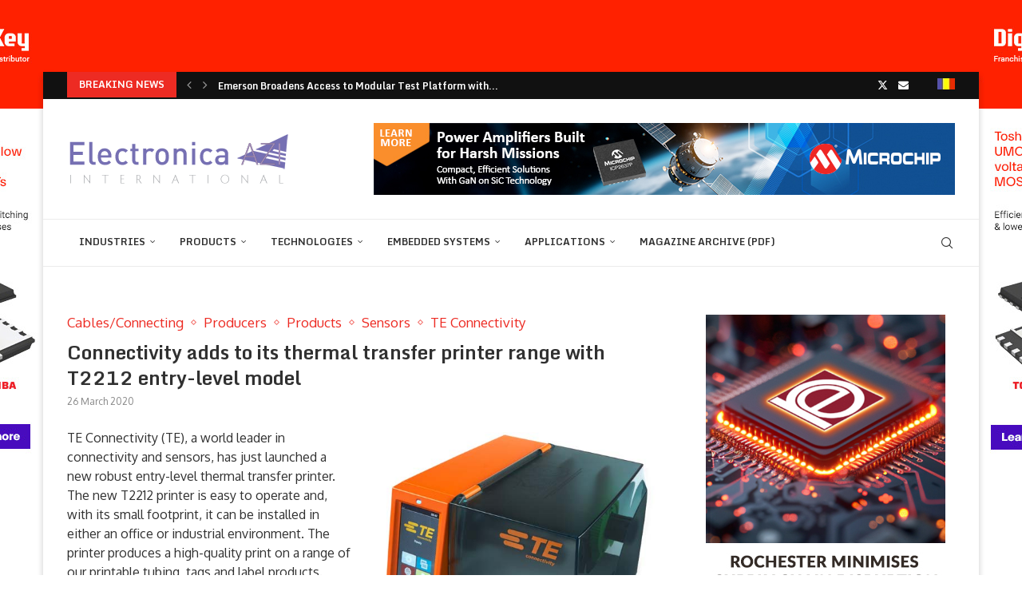

--- FILE ---
content_type: text/html; charset=UTF-8
request_url: https://international.electronica-azi.ro/connectivity-adds-to-its-thermal-transfer-printer-range-with-t2212-entry-level-model/
body_size: 42613
content:
<!DOCTYPE html>
<html lang="en-US">
<head>
    <meta charset="UTF-8">
    <meta http-equiv="X-UA-Compatible" content="IE=edge">
    <meta name="viewport" content="width=device-width, initial-scale=1">
    <link rel="profile" href="http://gmpg.org/xfn/11"/>
	        <link rel="shortcut icon" href="https://international.electronica-azi.ro/Data/sites/2/2023/01/favicon-EAInt-2023.png"
              type="image/x-icon"/>
        <link rel="apple-touch-icon" sizes="180x180" href="https://international.electronica-azi.ro/Data/sites/2/2023/01/favicon-EAInt-2023.png">
	    <link rel="alternate" type="application/rss+xml" title="Electronica azi International RSS Feed"
          href="https://international.electronica-azi.ro/feed/"/>
    <link rel="alternate" type="application/atom+xml" title="Electronica azi International Atom Feed"
          href="https://international.electronica-azi.ro/feed/atom/"/>
    <link rel="pingback" href="https://international.electronica-azi.ro/xmlrpc.php"/>
    <!--[if lt IE 9]>
	<script src="https://international.electronica-azi.ro/wp-content/themes/soledad/js/html5.js"></script>
	<![endif]-->
	<link rel='preconnect' href='https://fonts.googleapis.com' />
<link rel='preconnect' href='https://fonts.gstatic.com' />
<meta http-equiv='x-dns-prefetch-control' content='on'>
<link rel='dns-prefetch' href='//fonts.googleapis.com' />
<link rel='dns-prefetch' href='//fonts.gstatic.com' />
<link rel='dns-prefetch' href='//s.gravatar.com' />
<link rel='dns-prefetch' href='//www.google-analytics.com' />
		<style>.elementor-add-section-area-button.penci-library-modal-btn:hover, .penci-library-modal-btn:hover{background: #6eb48c;opacity: 0.7}.elementor-add-section-area-button.penci-library-modal-btn, .penci-library-modal-btn {margin-left: 5px;background: #6eb48c;vertical-align: top;font-size: 0 !important;}.penci-library-modal-btn:before {content: '';width: 16px;height: 16px;background-image: url('https://international.electronica-azi.ro/wp-content/themes/soledad/images/penci-icon.png');background-position: center;background-size: contain;background-repeat: no-repeat;}#penci-library-modal .penci-elementor-template-library-template-name {text-align: right;flex: 1 0 0%;}</style>
	<meta name='robots' content='index, follow, max-image-preview:large, max-snippet:-1, max-video-preview:-1' />

	<!-- This site is optimized with the Yoast SEO Premium plugin v24.5 (Yoast SEO v24.5) - https://yoast.com/wordpress/plugins/seo/ -->
	<title>Connectivity adds to its thermal transfer printer range with T2212 entry-level model - Electronica azi International</title>
	<link rel="canonical" href="https://international.electronica-azi.ro/connectivity-adds-to-its-thermal-transfer-printer-range-with-t2212-entry-level-model/" />
	<meta property="og:locale" content="en_US" />
	<meta property="og:type" content="article" />
	<meta property="og:title" content="Connectivity adds to its thermal transfer printer range with T2212 entry-level model" />
	<meta property="og:description" content="TE Connectivity (TE), a world leader in connectivity and sensors, has just launched a new&hellip;" />
	<meta property="og:url" content="https://international.electronica-azi.ro/connectivity-adds-to-its-thermal-transfer-printer-range-with-t2212-entry-level-model/" />
	<meta property="og:site_name" content="Electronica azi International" />
	<meta property="article:published_time" content="2020-03-26T16:09:01+00:00" />
	<meta property="article:modified_time" content="2022-12-28T11:18:16+00:00" />
	<meta property="og:image" content="https://international.electronica-azi.ro/Data/sites/2/2022/12/TECPR406c-H.jpg" />
	<meta property="og:image:width" content="1102" />
	<meta property="og:image:height" content="450" />
	<meta property="og:image:type" content="image/jpeg" />
	<meta name="author" content="donpedro" />
	<meta name="twitter:card" content="summary_large_image" />
	<meta name="twitter:label1" content="Written by" />
	<meta name="twitter:data1" content="donpedro" />
	<meta name="twitter:label2" content="Est. reading time" />
	<meta name="twitter:data2" content="2 minutes" />
	<script type="application/ld+json" class="yoast-schema-graph">{"@context":"https://schema.org","@graph":[{"@type":"Article","@id":"https://international.electronica-azi.ro/connectivity-adds-to-its-thermal-transfer-printer-range-with-t2212-entry-level-model/#article","isPartOf":{"@id":"https://international.electronica-azi.ro/connectivity-adds-to-its-thermal-transfer-printer-range-with-t2212-entry-level-model/"},"author":{"name":"donpedro","@id":"https://international.electronica-azi.ro/#/schema/person/411b79476d946351c9e9a71e9586e544"},"headline":"Connectivity adds to its thermal transfer printer range with T2212 entry-level model","datePublished":"2020-03-26T16:09:01+00:00","dateModified":"2022-12-28T11:18:16+00:00","mainEntityOfPage":{"@id":"https://international.electronica-azi.ro/connectivity-adds-to-its-thermal-transfer-printer-range-with-t2212-entry-level-model/"},"wordCount":423,"commentCount":0,"publisher":{"@id":"https://international.electronica-azi.ro/#/schema/person/43d9e04921300dcf7fd2973d13c25c4a"},"image":{"@id":"https://international.electronica-azi.ro/connectivity-adds-to-its-thermal-transfer-printer-range-with-t2212-entry-level-model/#primaryimage"},"thumbnailUrl":"https://international.electronica-azi.ro/Data/sites/2/2022/12/TECPR406c-H.jpg","articleSection":["Cables/Connecting","Producers","Products","Sensors","TE Connectivity"],"inLanguage":"en-US","potentialAction":[{"@type":"CommentAction","name":"Comment","target":["https://international.electronica-azi.ro/connectivity-adds-to-its-thermal-transfer-printer-range-with-t2212-entry-level-model/#respond"]}]},{"@type":"WebPage","@id":"https://international.electronica-azi.ro/connectivity-adds-to-its-thermal-transfer-printer-range-with-t2212-entry-level-model/","url":"https://international.electronica-azi.ro/connectivity-adds-to-its-thermal-transfer-printer-range-with-t2212-entry-level-model/","name":"Connectivity adds to its thermal transfer printer range with T2212 entry-level model - Electronica azi International","isPartOf":{"@id":"https://international.electronica-azi.ro/#website"},"primaryImageOfPage":{"@id":"https://international.electronica-azi.ro/connectivity-adds-to-its-thermal-transfer-printer-range-with-t2212-entry-level-model/#primaryimage"},"image":{"@id":"https://international.electronica-azi.ro/connectivity-adds-to-its-thermal-transfer-printer-range-with-t2212-entry-level-model/#primaryimage"},"thumbnailUrl":"https://international.electronica-azi.ro/Data/sites/2/2022/12/TECPR406c-H.jpg","datePublished":"2020-03-26T16:09:01+00:00","dateModified":"2022-12-28T11:18:16+00:00","breadcrumb":{"@id":"https://international.electronica-azi.ro/connectivity-adds-to-its-thermal-transfer-printer-range-with-t2212-entry-level-model/#breadcrumb"},"inLanguage":"en-US","potentialAction":[{"@type":"ReadAction","target":["https://international.electronica-azi.ro/connectivity-adds-to-its-thermal-transfer-printer-range-with-t2212-entry-level-model/"]}]},{"@type":"ImageObject","inLanguage":"en-US","@id":"https://international.electronica-azi.ro/connectivity-adds-to-its-thermal-transfer-printer-range-with-t2212-entry-level-model/#primaryimage","url":"https://international.electronica-azi.ro/Data/sites/2/2022/12/TECPR406c-H.jpg","contentUrl":"https://international.electronica-azi.ro/Data/sites/2/2022/12/TECPR406c-H.jpg","width":1102,"height":450},{"@type":"BreadcrumbList","@id":"https://international.electronica-azi.ro/connectivity-adds-to-its-thermal-transfer-printer-range-with-t2212-entry-level-model/#breadcrumb","itemListElement":[{"@type":"ListItem","position":1,"name":"Prima pagină","item":"https://international.electronica-azi.ro/"},{"@type":"ListItem","position":2,"name":"Connectivity adds to its thermal transfer printer range with T2212 entry-level model"}]},{"@type":"WebSite","@id":"https://international.electronica-azi.ro/#website","url":"https://international.electronica-azi.ro/","name":"Electronica azi International","description":"","publisher":{"@id":"https://international.electronica-azi.ro/#/schema/person/43d9e04921300dcf7fd2973d13c25c4a"},"potentialAction":[{"@type":"SearchAction","target":{"@type":"EntryPoint","urlTemplate":"https://international.electronica-azi.ro/?s={search_term_string}"},"query-input":{"@type":"PropertyValueSpecification","valueRequired":true,"valueName":"search_term_string"}}],"inLanguage":"en-US"},{"@type":["Person","Organization"],"@id":"https://international.electronica-azi.ro/#/schema/person/43d9e04921300dcf7fd2973d13c25c4a","name":"gabi","image":{"@type":"ImageObject","inLanguage":"en-US","@id":"https://international.electronica-azi.ro/#/schema/person/image/","url":"https://secure.gravatar.com/avatar/c18d20ee8d7cd4dcf7916c82170af054?s=96&d=mm&r=g","contentUrl":"https://secure.gravatar.com/avatar/c18d20ee8d7cd4dcf7916c82170af054?s=96&d=mm&r=g","caption":"gabi"},"logo":{"@id":"https://international.electronica-azi.ro/#/schema/person/image/"}},{"@type":"Person","@id":"https://international.electronica-azi.ro/#/schema/person/411b79476d946351c9e9a71e9586e544","name":"donpedro","image":{"@type":"ImageObject","inLanguage":"en-US","@id":"https://international.electronica-azi.ro/#/schema/person/image/","url":"https://secure.gravatar.com/avatar/ed9670b161ff8d75e376c1b01ae5ddc8?s=96&d=mm&r=g","contentUrl":"https://secure.gravatar.com/avatar/ed9670b161ff8d75e376c1b01ae5ddc8?s=96&d=mm&r=g","caption":"donpedro"},"sameAs":["https://electronica-azi.ro"],"url":"https://international.electronica-azi.ro/author/donpedro/"}]}</script>
	<!-- / Yoast SEO Premium plugin. -->


<link rel='dns-prefetch' href='//fonts.googleapis.com' />
<link rel="alternate" type="application/rss+xml" title="Electronica azi International &raquo; Feed" href="https://international.electronica-azi.ro/feed/" />
<link rel="alternate" type="application/rss+xml" title="Electronica azi International &raquo; Comments Feed" href="https://international.electronica-azi.ro/comments/feed/" />
<link rel="alternate" type="application/rss+xml" title="Electronica azi International &raquo; Connectivity adds to its thermal transfer printer range with T2212 entry-level model Comments Feed" href="https://international.electronica-azi.ro/connectivity-adds-to-its-thermal-transfer-printer-range-with-t2212-entry-level-model/feed/" />
<script type="text/javascript">
/* <![CDATA[ */
window._wpemojiSettings = {"baseUrl":"https:\/\/s.w.org\/images\/core\/emoji\/15.0.3\/72x72\/","ext":".png","svgUrl":"https:\/\/s.w.org\/images\/core\/emoji\/15.0.3\/svg\/","svgExt":".svg","source":{"concatemoji":"https:\/\/international.electronica-azi.ro\/wp-includes\/js\/wp-emoji-release.min.js?ver=6.5.4"}};
/*! This file is auto-generated */
!function(i,n){var o,s,e;function c(e){try{var t={supportTests:e,timestamp:(new Date).valueOf()};sessionStorage.setItem(o,JSON.stringify(t))}catch(e){}}function p(e,t,n){e.clearRect(0,0,e.canvas.width,e.canvas.height),e.fillText(t,0,0);var t=new Uint32Array(e.getImageData(0,0,e.canvas.width,e.canvas.height).data),r=(e.clearRect(0,0,e.canvas.width,e.canvas.height),e.fillText(n,0,0),new Uint32Array(e.getImageData(0,0,e.canvas.width,e.canvas.height).data));return t.every(function(e,t){return e===r[t]})}function u(e,t,n){switch(t){case"flag":return n(e,"\ud83c\udff3\ufe0f\u200d\u26a7\ufe0f","\ud83c\udff3\ufe0f\u200b\u26a7\ufe0f")?!1:!n(e,"\ud83c\uddfa\ud83c\uddf3","\ud83c\uddfa\u200b\ud83c\uddf3")&&!n(e,"\ud83c\udff4\udb40\udc67\udb40\udc62\udb40\udc65\udb40\udc6e\udb40\udc67\udb40\udc7f","\ud83c\udff4\u200b\udb40\udc67\u200b\udb40\udc62\u200b\udb40\udc65\u200b\udb40\udc6e\u200b\udb40\udc67\u200b\udb40\udc7f");case"emoji":return!n(e,"\ud83d\udc26\u200d\u2b1b","\ud83d\udc26\u200b\u2b1b")}return!1}function f(e,t,n){var r="undefined"!=typeof WorkerGlobalScope&&self instanceof WorkerGlobalScope?new OffscreenCanvas(300,150):i.createElement("canvas"),a=r.getContext("2d",{willReadFrequently:!0}),o=(a.textBaseline="top",a.font="600 32px Arial",{});return e.forEach(function(e){o[e]=t(a,e,n)}),o}function t(e){var t=i.createElement("script");t.src=e,t.defer=!0,i.head.appendChild(t)}"undefined"!=typeof Promise&&(o="wpEmojiSettingsSupports",s=["flag","emoji"],n.supports={everything:!0,everythingExceptFlag:!0},e=new Promise(function(e){i.addEventListener("DOMContentLoaded",e,{once:!0})}),new Promise(function(t){var n=function(){try{var e=JSON.parse(sessionStorage.getItem(o));if("object"==typeof e&&"number"==typeof e.timestamp&&(new Date).valueOf()<e.timestamp+604800&&"object"==typeof e.supportTests)return e.supportTests}catch(e){}return null}();if(!n){if("undefined"!=typeof Worker&&"undefined"!=typeof OffscreenCanvas&&"undefined"!=typeof URL&&URL.createObjectURL&&"undefined"!=typeof Blob)try{var e="postMessage("+f.toString()+"("+[JSON.stringify(s),u.toString(),p.toString()].join(",")+"));",r=new Blob([e],{type:"text/javascript"}),a=new Worker(URL.createObjectURL(r),{name:"wpTestEmojiSupports"});return void(a.onmessage=function(e){c(n=e.data),a.terminate(),t(n)})}catch(e){}c(n=f(s,u,p))}t(n)}).then(function(e){for(var t in e)n.supports[t]=e[t],n.supports.everything=n.supports.everything&&n.supports[t],"flag"!==t&&(n.supports.everythingExceptFlag=n.supports.everythingExceptFlag&&n.supports[t]);n.supports.everythingExceptFlag=n.supports.everythingExceptFlag&&!n.supports.flag,n.DOMReady=!1,n.readyCallback=function(){n.DOMReady=!0}}).then(function(){return e}).then(function(){var e;n.supports.everything||(n.readyCallback(),(e=n.source||{}).concatemoji?t(e.concatemoji):e.wpemoji&&e.twemoji&&(t(e.twemoji),t(e.wpemoji)))}))}((window,document),window._wpemojiSettings);
/* ]]> */
</script>
<!-- international.electronica-azi.ro is managing ads with Advanced Ads 1.52.3 – https://wpadvancedads.com/ --><script id="inter-ready">
			window.advanced_ads_ready=function(e,a){a=a||"complete";var d=function(e){return"interactive"===a?"loading"!==e:"complete"===e};d(document.readyState)?e():document.addEventListener("readystatechange",(function(a){d(a.target.readyState)&&e()}),{once:"interactive"===a})},window.advanced_ads_ready_queue=window.advanced_ads_ready_queue||[];		</script>
		<style id='wp-emoji-styles-inline-css' type='text/css'>

	img.wp-smiley, img.emoji {
		display: inline !important;
		border: none !important;
		box-shadow: none !important;
		height: 1em !important;
		width: 1em !important;
		margin: 0 0.07em !important;
		vertical-align: -0.1em !important;
		background: none !important;
		padding: 0 !important;
	}
</style>
<link rel='stylesheet' id='wp-block-library-css' href='https://international.electronica-azi.ro/wp-includes/css/dist/block-library/style.min.css?ver=6.5.4' type='text/css' media='all' />
<style id='wp-block-library-theme-inline-css' type='text/css'>
.wp-block-audio figcaption{color:#555;font-size:13px;text-align:center}.is-dark-theme .wp-block-audio figcaption{color:#ffffffa6}.wp-block-audio{margin:0 0 1em}.wp-block-code{border:1px solid #ccc;border-radius:4px;font-family:Menlo,Consolas,monaco,monospace;padding:.8em 1em}.wp-block-embed figcaption{color:#555;font-size:13px;text-align:center}.is-dark-theme .wp-block-embed figcaption{color:#ffffffa6}.wp-block-embed{margin:0 0 1em}.blocks-gallery-caption{color:#555;font-size:13px;text-align:center}.is-dark-theme .blocks-gallery-caption{color:#ffffffa6}.wp-block-image figcaption{color:#555;font-size:13px;text-align:center}.is-dark-theme .wp-block-image figcaption{color:#ffffffa6}.wp-block-image{margin:0 0 1em}.wp-block-pullquote{border-bottom:4px solid;border-top:4px solid;color:currentColor;margin-bottom:1.75em}.wp-block-pullquote cite,.wp-block-pullquote footer,.wp-block-pullquote__citation{color:currentColor;font-size:.8125em;font-style:normal;text-transform:uppercase}.wp-block-quote{border-left:.25em solid;margin:0 0 1.75em;padding-left:1em}.wp-block-quote cite,.wp-block-quote footer{color:currentColor;font-size:.8125em;font-style:normal;position:relative}.wp-block-quote.has-text-align-right{border-left:none;border-right:.25em solid;padding-left:0;padding-right:1em}.wp-block-quote.has-text-align-center{border:none;padding-left:0}.wp-block-quote.is-large,.wp-block-quote.is-style-large,.wp-block-quote.is-style-plain{border:none}.wp-block-search .wp-block-search__label{font-weight:700}.wp-block-search__button{border:1px solid #ccc;padding:.375em .625em}:where(.wp-block-group.has-background){padding:1.25em 2.375em}.wp-block-separator.has-css-opacity{opacity:.4}.wp-block-separator{border:none;border-bottom:2px solid;margin-left:auto;margin-right:auto}.wp-block-separator.has-alpha-channel-opacity{opacity:1}.wp-block-separator:not(.is-style-wide):not(.is-style-dots){width:100px}.wp-block-separator.has-background:not(.is-style-dots){border-bottom:none;height:1px}.wp-block-separator.has-background:not(.is-style-wide):not(.is-style-dots){height:2px}.wp-block-table{margin:0 0 1em}.wp-block-table td,.wp-block-table th{word-break:normal}.wp-block-table figcaption{color:#555;font-size:13px;text-align:center}.is-dark-theme .wp-block-table figcaption{color:#ffffffa6}.wp-block-video figcaption{color:#555;font-size:13px;text-align:center}.is-dark-theme .wp-block-video figcaption{color:#ffffffa6}.wp-block-video{margin:0 0 1em}.wp-block-template-part.has-background{margin-bottom:0;margin-top:0;padding:1.25em 2.375em}
</style>
<style id='create-block-soledad-style-inline-css' type='text/css'>
.pchead-e-block {
    --pcborder-cl: #dedede;
    --pcaccent-cl: #6eb48c;
}
.heading1-style-1 > h1,
.heading2-style-1 > h2,
.heading3-style-1 > h3,
.heading4-style-1 > h4,
.heading5-style-1 > h5,
.heading1-style-2 > h1,
.heading2-style-2 > h2,
.heading3-style-2 > h3,
.heading4-style-2 > h4,
.heading5-style-2 > h5 {
    padding-bottom: 8px;
    border-bottom: 1px solid var(--pcborder-cl);
    overflow: hidden;
}
.heading1-style-2 > h1,
.heading2-style-2 > h2,
.heading3-style-2 > h3,
.heading4-style-2 > h4,
.heading5-style-2 > h5 {
    border-bottom-width: 0;
    position: relative;
}
.heading1-style-2 > h1:before,
.heading2-style-2 > h2:before,
.heading3-style-2 > h3:before,
.heading4-style-2 > h4:before,
.heading5-style-2 > h5:before {
    content: '';
    width: 50px;
    height: 2px;
    bottom: 0;
    left: 0;
    z-index: 2;
    background: var(--pcaccent-cl);
    position: absolute;
}
.heading1-style-2 > h1:after,
.heading2-style-2 > h2:after,
.heading3-style-2 > h3:after,
.heading4-style-2 > h4:after,
.heading5-style-2 > h5:after {
    content: '';
    width: 100%;
    height: 2px;
    bottom: 0;
    left: 20px;
    z-index: 1;
    background: var(--pcborder-cl);
    position: absolute;
}
.heading1-style-3 > h1,
.heading2-style-3 > h2,
.heading3-style-3 > h3,
.heading4-style-3 > h4,
.heading5-style-3 > h5,
.heading1-style-4 > h1,
.heading2-style-4 > h2,
.heading3-style-4 > h3,
.heading4-style-4 > h4,
.heading5-style-4 > h5 {
    position: relative;
    padding-left: 20px;
}
.heading1-style-3 > h1:before,
.heading2-style-3 > h2:before,
.heading3-style-3 > h3:before,
.heading4-style-3 > h4:before,
.heading5-style-3 > h5:before,
.heading1-style-4 > h1:before,
.heading2-style-4 > h2:before,
.heading3-style-4 > h3:before,
.heading4-style-4 > h4:before,
.heading5-style-4 > h5:before {
    width: 10px;
    height: 100%;
    content: '';
    position: absolute;
    top: 0;
    left: 0;
    bottom: 0;
    background: var(--pcaccent-cl);
}
.heading1-style-4 > h1,
.heading2-style-4 > h2,
.heading3-style-4 > h3,
.heading4-style-4 > h4,
.heading5-style-4 > h5 {
    padding: 10px 20px;
    background: #f1f1f1;
}
.heading1-style-5 > h1,
.heading2-style-5 > h2,
.heading3-style-5 > h3,
.heading4-style-5 > h4,
.heading5-style-5 > h5 {
    position: relative;
    z-index: 1;
}
.heading1-style-5 > h1:before,
.heading2-style-5 > h2:before,
.heading3-style-5 > h3:before,
.heading4-style-5 > h4:before,
.heading5-style-5 > h5:before {
    content: "";
    position: absolute;
    left: 0;
    bottom: 0;
    width: 200px;
    height: 50%;
    transform: skew(-25deg) translateX(0);
    background: var(--pcaccent-cl);
    z-index: -1;
    opacity: 0.4;
}
.heading1-style-6 > h1,
.heading2-style-6 > h2,
.heading3-style-6 > h3,
.heading4-style-6 > h4,
.heading5-style-6 > h5 {
    text-decoration: underline;
    text-underline-offset: 2px;
    text-decoration-thickness: 4px;
    text-decoration-color: var(--pcaccent-cl);
}
</style>
<style id='classic-theme-styles-inline-css' type='text/css'>
/*! This file is auto-generated */
.wp-block-button__link{color:#fff;background-color:#32373c;border-radius:9999px;box-shadow:none;text-decoration:none;padding:calc(.667em + 2px) calc(1.333em + 2px);font-size:1.125em}.wp-block-file__button{background:#32373c;color:#fff;text-decoration:none}
</style>
<style id='global-styles-inline-css' type='text/css'>
body{--wp--preset--color--black: #000000;--wp--preset--color--cyan-bluish-gray: #abb8c3;--wp--preset--color--white: #ffffff;--wp--preset--color--pale-pink: #f78da7;--wp--preset--color--vivid-red: #cf2e2e;--wp--preset--color--luminous-vivid-orange: #ff6900;--wp--preset--color--luminous-vivid-amber: #fcb900;--wp--preset--color--light-green-cyan: #7bdcb5;--wp--preset--color--vivid-green-cyan: #00d084;--wp--preset--color--pale-cyan-blue: #8ed1fc;--wp--preset--color--vivid-cyan-blue: #0693e3;--wp--preset--color--vivid-purple: #9b51e0;--wp--preset--gradient--vivid-cyan-blue-to-vivid-purple: linear-gradient(135deg,rgba(6,147,227,1) 0%,rgb(155,81,224) 100%);--wp--preset--gradient--light-green-cyan-to-vivid-green-cyan: linear-gradient(135deg,rgb(122,220,180) 0%,rgb(0,208,130) 100%);--wp--preset--gradient--luminous-vivid-amber-to-luminous-vivid-orange: linear-gradient(135deg,rgba(252,185,0,1) 0%,rgba(255,105,0,1) 100%);--wp--preset--gradient--luminous-vivid-orange-to-vivid-red: linear-gradient(135deg,rgba(255,105,0,1) 0%,rgb(207,46,46) 100%);--wp--preset--gradient--very-light-gray-to-cyan-bluish-gray: linear-gradient(135deg,rgb(238,238,238) 0%,rgb(169,184,195) 100%);--wp--preset--gradient--cool-to-warm-spectrum: linear-gradient(135deg,rgb(74,234,220) 0%,rgb(151,120,209) 20%,rgb(207,42,186) 40%,rgb(238,44,130) 60%,rgb(251,105,98) 80%,rgb(254,248,76) 100%);--wp--preset--gradient--blush-light-purple: linear-gradient(135deg,rgb(255,206,236) 0%,rgb(152,150,240) 100%);--wp--preset--gradient--blush-bordeaux: linear-gradient(135deg,rgb(254,205,165) 0%,rgb(254,45,45) 50%,rgb(107,0,62) 100%);--wp--preset--gradient--luminous-dusk: linear-gradient(135deg,rgb(255,203,112) 0%,rgb(199,81,192) 50%,rgb(65,88,208) 100%);--wp--preset--gradient--pale-ocean: linear-gradient(135deg,rgb(255,245,203) 0%,rgb(182,227,212) 50%,rgb(51,167,181) 100%);--wp--preset--gradient--electric-grass: linear-gradient(135deg,rgb(202,248,128) 0%,rgb(113,206,126) 100%);--wp--preset--gradient--midnight: linear-gradient(135deg,rgb(2,3,129) 0%,rgb(40,116,252) 100%);--wp--preset--font-size--small: 12px;--wp--preset--font-size--medium: 20px;--wp--preset--font-size--large: 32px;--wp--preset--font-size--x-large: 42px;--wp--preset--font-size--normal: 14px;--wp--preset--font-size--huge: 42px;--wp--preset--spacing--20: 0.44rem;--wp--preset--spacing--30: 0.67rem;--wp--preset--spacing--40: 1rem;--wp--preset--spacing--50: 1.5rem;--wp--preset--spacing--60: 2.25rem;--wp--preset--spacing--70: 3.38rem;--wp--preset--spacing--80: 5.06rem;--wp--preset--shadow--natural: 6px 6px 9px rgba(0, 0, 0, 0.2);--wp--preset--shadow--deep: 12px 12px 50px rgba(0, 0, 0, 0.4);--wp--preset--shadow--sharp: 6px 6px 0px rgba(0, 0, 0, 0.2);--wp--preset--shadow--outlined: 6px 6px 0px -3px rgba(255, 255, 255, 1), 6px 6px rgba(0, 0, 0, 1);--wp--preset--shadow--crisp: 6px 6px 0px rgba(0, 0, 0, 1);}:where(.is-layout-flex){gap: 0.5em;}:where(.is-layout-grid){gap: 0.5em;}body .is-layout-flex{display: flex;}body .is-layout-flex{flex-wrap: wrap;align-items: center;}body .is-layout-flex > *{margin: 0;}body .is-layout-grid{display: grid;}body .is-layout-grid > *{margin: 0;}:where(.wp-block-columns.is-layout-flex){gap: 2em;}:where(.wp-block-columns.is-layout-grid){gap: 2em;}:where(.wp-block-post-template.is-layout-flex){gap: 1.25em;}:where(.wp-block-post-template.is-layout-grid){gap: 1.25em;}.has-black-color{color: var(--wp--preset--color--black) !important;}.has-cyan-bluish-gray-color{color: var(--wp--preset--color--cyan-bluish-gray) !important;}.has-white-color{color: var(--wp--preset--color--white) !important;}.has-pale-pink-color{color: var(--wp--preset--color--pale-pink) !important;}.has-vivid-red-color{color: var(--wp--preset--color--vivid-red) !important;}.has-luminous-vivid-orange-color{color: var(--wp--preset--color--luminous-vivid-orange) !important;}.has-luminous-vivid-amber-color{color: var(--wp--preset--color--luminous-vivid-amber) !important;}.has-light-green-cyan-color{color: var(--wp--preset--color--light-green-cyan) !important;}.has-vivid-green-cyan-color{color: var(--wp--preset--color--vivid-green-cyan) !important;}.has-pale-cyan-blue-color{color: var(--wp--preset--color--pale-cyan-blue) !important;}.has-vivid-cyan-blue-color{color: var(--wp--preset--color--vivid-cyan-blue) !important;}.has-vivid-purple-color{color: var(--wp--preset--color--vivid-purple) !important;}.has-black-background-color{background-color: var(--wp--preset--color--black) !important;}.has-cyan-bluish-gray-background-color{background-color: var(--wp--preset--color--cyan-bluish-gray) !important;}.has-white-background-color{background-color: var(--wp--preset--color--white) !important;}.has-pale-pink-background-color{background-color: var(--wp--preset--color--pale-pink) !important;}.has-vivid-red-background-color{background-color: var(--wp--preset--color--vivid-red) !important;}.has-luminous-vivid-orange-background-color{background-color: var(--wp--preset--color--luminous-vivid-orange) !important;}.has-luminous-vivid-amber-background-color{background-color: var(--wp--preset--color--luminous-vivid-amber) !important;}.has-light-green-cyan-background-color{background-color: var(--wp--preset--color--light-green-cyan) !important;}.has-vivid-green-cyan-background-color{background-color: var(--wp--preset--color--vivid-green-cyan) !important;}.has-pale-cyan-blue-background-color{background-color: var(--wp--preset--color--pale-cyan-blue) !important;}.has-vivid-cyan-blue-background-color{background-color: var(--wp--preset--color--vivid-cyan-blue) !important;}.has-vivid-purple-background-color{background-color: var(--wp--preset--color--vivid-purple) !important;}.has-black-border-color{border-color: var(--wp--preset--color--black) !important;}.has-cyan-bluish-gray-border-color{border-color: var(--wp--preset--color--cyan-bluish-gray) !important;}.has-white-border-color{border-color: var(--wp--preset--color--white) !important;}.has-pale-pink-border-color{border-color: var(--wp--preset--color--pale-pink) !important;}.has-vivid-red-border-color{border-color: var(--wp--preset--color--vivid-red) !important;}.has-luminous-vivid-orange-border-color{border-color: var(--wp--preset--color--luminous-vivid-orange) !important;}.has-luminous-vivid-amber-border-color{border-color: var(--wp--preset--color--luminous-vivid-amber) !important;}.has-light-green-cyan-border-color{border-color: var(--wp--preset--color--light-green-cyan) !important;}.has-vivid-green-cyan-border-color{border-color: var(--wp--preset--color--vivid-green-cyan) !important;}.has-pale-cyan-blue-border-color{border-color: var(--wp--preset--color--pale-cyan-blue) !important;}.has-vivid-cyan-blue-border-color{border-color: var(--wp--preset--color--vivid-cyan-blue) !important;}.has-vivid-purple-border-color{border-color: var(--wp--preset--color--vivid-purple) !important;}.has-vivid-cyan-blue-to-vivid-purple-gradient-background{background: var(--wp--preset--gradient--vivid-cyan-blue-to-vivid-purple) !important;}.has-light-green-cyan-to-vivid-green-cyan-gradient-background{background: var(--wp--preset--gradient--light-green-cyan-to-vivid-green-cyan) !important;}.has-luminous-vivid-amber-to-luminous-vivid-orange-gradient-background{background: var(--wp--preset--gradient--luminous-vivid-amber-to-luminous-vivid-orange) !important;}.has-luminous-vivid-orange-to-vivid-red-gradient-background{background: var(--wp--preset--gradient--luminous-vivid-orange-to-vivid-red) !important;}.has-very-light-gray-to-cyan-bluish-gray-gradient-background{background: var(--wp--preset--gradient--very-light-gray-to-cyan-bluish-gray) !important;}.has-cool-to-warm-spectrum-gradient-background{background: var(--wp--preset--gradient--cool-to-warm-spectrum) !important;}.has-blush-light-purple-gradient-background{background: var(--wp--preset--gradient--blush-light-purple) !important;}.has-blush-bordeaux-gradient-background{background: var(--wp--preset--gradient--blush-bordeaux) !important;}.has-luminous-dusk-gradient-background{background: var(--wp--preset--gradient--luminous-dusk) !important;}.has-pale-ocean-gradient-background{background: var(--wp--preset--gradient--pale-ocean) !important;}.has-electric-grass-gradient-background{background: var(--wp--preset--gradient--electric-grass) !important;}.has-midnight-gradient-background{background: var(--wp--preset--gradient--midnight) !important;}.has-small-font-size{font-size: var(--wp--preset--font-size--small) !important;}.has-medium-font-size{font-size: var(--wp--preset--font-size--medium) !important;}.has-large-font-size{font-size: var(--wp--preset--font-size--large) !important;}.has-x-large-font-size{font-size: var(--wp--preset--font-size--x-large) !important;}
.wp-block-navigation a:where(:not(.wp-element-button)){color: inherit;}
:where(.wp-block-post-template.is-layout-flex){gap: 1.25em;}:where(.wp-block-post-template.is-layout-grid){gap: 1.25em;}
:where(.wp-block-columns.is-layout-flex){gap: 2em;}:where(.wp-block-columns.is-layout-grid){gap: 2em;}
.wp-block-pullquote{font-size: 1.5em;line-height: 1.6;}
</style>
<link rel='stylesheet' id='unslider-css-css' href='https://international.electronica-azi.ro/wp-content/plugins/advanced-ads-slider/public/assets/css/unslider.css?ver=1.4.10' type='text/css' media='all' />
<link rel='stylesheet' id='slider-css-css' href='https://international.electronica-azi.ro/wp-content/plugins/advanced-ads-slider/public/assets/css/slider.css?ver=1.4.10' type='text/css' media='all' />
<link rel='stylesheet' id='contact-form-7-css' href='https://international.electronica-azi.ro/wp-content/plugins/contact-form-7/includes/css/styles.css?ver=5.9.6' type='text/css' media='all' />
<link rel='stylesheet' id='jquery-ui-css' href='https://international.electronica-azi.ro/wp-content/plugins/form-maker/css/jquery-ui-1.10.3.custom.css?ver=6.5.4' type='text/css' media='all' />
<link rel='stylesheet' id='jquery-ui-spinner-css' href='https://international.electronica-azi.ro/wp-content/plugins/form-maker/css/jquery-ui-spinner.css?ver=6.5.4' type='text/css' media='all' />
<link rel='stylesheet' id='form_maker_calendar-jos-css' href='https://international.electronica-azi.ro/wp-content/plugins/form-maker/css/calendar-jos.css?ver=6.5.4' type='text/css' media='all' />
<link rel='stylesheet' id='form_maker_frontend-css' href='https://international.electronica-azi.ro/wp-content/plugins/form-maker/css/form_maker_frontend.css?ver=6.5.4' type='text/css' media='all' />
<link rel='stylesheet' id='style_submissions-css' href='https://international.electronica-azi.ro/wp-content/plugins/form-maker/css/style_submissions.css?ver=6.5.4' type='text/css' media='all' />
<link rel='stylesheet' id='penci-review-css' href='https://international.electronica-azi.ro/wp-content/plugins/penci-review/css/style.css?ver=3.3' type='text/css' media='all' />
<link rel='stylesheet' id='penci-oswald-css' href='//fonts.googleapis.com/css?family=Oswald%3A400&#038;display=swap&#038;ver=6.5.4' type='text/css' media='all' />
<link rel='stylesheet' id='woocommerce-smallscreen-css' href='https://international.electronica-azi.ro/wp-content/plugins/woocommerce/assets/css/woocommerce-smallscreen.css?ver=9.0.1' type='text/css' media='only screen and (max-width: 768px)' />
<style id='woocommerce-inline-inline-css' type='text/css'>
.woocommerce form .form-row .required { visibility: visible; }
</style>
<link rel='stylesheet' id='cmplz-general-css' href='https://international.electronica-azi.ro/wp-content/plugins/complianz-gdpr/assets/css/cookieblocker.min.css?ver=1718178625' type='text/css' media='all' />
<link rel='stylesheet' id='penci-texttospeech-css' href='https://international.electronica-azi.ro/wp-content/plugins/penci-text-to-speech/assets/css/text-to-speech.css?ver=1.4' type='text/css' media='all' />
<link rel='stylesheet' id='widgetopts-styles-css' href='https://international.electronica-azi.ro/wp-content/plugins/widget-options/assets/css/widget-options.css?ver=4.0.6.1' type='text/css' media='all' />
<link rel='stylesheet' id='penci-fonts-css' href='https://fonts.googleapis.com/css?family=Monda%3A300%2C300italic%2C400%2C400italic%2C500%2C500italic%2C700%2C700italic%2C800%2C800italic%7COxygen%3A300%2C300italic%2C400%2C400italic%2C500%2C500italic%2C600%2C600italic%2C700%2C700italic%2C800%2C800italic%26subset%3Dlatin%2Ccyrillic%2Ccyrillic-ext%2Cgreek%2Cgreek-ext%2Clatin-ext&#038;display=swap&#038;ver=8.5.2' type='text/css' media='all' />
<link rel='stylesheet' id='penci-main-style-css' href='https://international.electronica-azi.ro/wp-content/themes/soledad/main.css?ver=8.5.2' type='text/css' media='all' />
<link rel='stylesheet' id='penci-swiper-bundle-css' href='https://international.electronica-azi.ro/wp-content/themes/soledad/css/swiper-bundle.min.css?ver=8.5.2' type='text/css' media='all' />
<link rel='stylesheet' id='penci-font-awesomeold-css' href='https://international.electronica-azi.ro/wp-content/themes/soledad/css/font-awesome.4.7.0.swap.min.css?ver=4.7.0' type='text/css' media='all' />
<link rel='stylesheet' id='penci_icon-css' href='https://international.electronica-azi.ro/wp-content/themes/soledad/css/penci-icon.css?ver=8.5.2' type='text/css' media='all' />
<link rel='stylesheet' id='penci_style-css' href='https://international.electronica-azi.ro/wp-content/themes/soledad-child/style.css?ver=8.5.2' type='text/css' media='all' />
<link rel='stylesheet' id='penci_social_counter-css' href='https://international.electronica-azi.ro/wp-content/themes/soledad/css/social-counter.css?ver=8.5.2' type='text/css' media='all' />
<link rel='stylesheet' id='elementor-icons-css' href='https://international.electronica-azi.ro/wp-content/plugins/elementor/assets/lib/eicons/css/elementor-icons.min.css?ver=5.30.0' type='text/css' media='all' />
<link rel='stylesheet' id='elementor-frontend-css' href='https://international.electronica-azi.ro/wp-content/plugins/elementor/assets/css/frontend-lite.min.css?ver=3.22.1' type='text/css' media='all' />
<link rel='stylesheet' id='swiper-css' href='https://international.electronica-azi.ro/wp-content/plugins/elementor/assets/lib/swiper/v8/css/swiper.min.css?ver=8.4.5' type='text/css' media='all' />
<link rel='stylesheet' id='elementor-post-7-css' href='https://international.electronica-azi.ro/Data/sites/2/elementor/css/post-7.css?ver=1761991542' type='text/css' media='all' />
<link rel='stylesheet' id='elementor-global-css' href='https://international.electronica-azi.ro/Data/sites/2/elementor/css/global.css?ver=1761991542' type='text/css' media='all' />
<link rel='stylesheet' id='newsletter-css' href='https://international.electronica-azi.ro/wp-content/plugins/newsletter/style.css?ver=8.4.0' type='text/css' media='all' />
<link rel='stylesheet' id='penci-recipe-css-css' href='https://international.electronica-azi.ro/wp-content/plugins/penci-recipe/css/recipe.css?ver=3.7' type='text/css' media='all' />
<link rel='stylesheet' id='woocommerce-css' href='https://international.electronica-azi.ro/wp-content/themes/soledad/inc/woocommerce/css/build/woocommerce.css?ver=8.5.2' type='text/css' media='all' />
<link rel='stylesheet' id='woocommerce-layout-css' href='https://international.electronica-azi.ro/wp-content/themes/soledad/inc/woocommerce/css/build/woocommerce-layout.css?ver=8.5.2' type='text/css' media='all' />
<link rel='stylesheet' id='penci-woocommerce-css' href='https://international.electronica-azi.ro/wp-content/themes/soledad/inc/woocommerce/css/penci-woocomerce.css?ver=8.5.2' type='text/css' media='all' />
<style id='penci-woocommerce-inline-css' type='text/css'>
:root{--pc-woo-quick-view-width: 960px;}
</style>
<link rel='stylesheet' id='penci-soledad-parent-style-css' href='https://international.electronica-azi.ro/wp-content/themes/soledad/style.css?ver=6.5.4' type='text/css' media='all' />
<link rel='stylesheet' id='google-fonts-1-css' href='https://fonts.googleapis.com/css?family=Roboto%3A100%2C100italic%2C200%2C200italic%2C300%2C300italic%2C400%2C400italic%2C500%2C500italic%2C600%2C600italic%2C700%2C700italic%2C800%2C800italic%2C900%2C900italic%7CRoboto+Slab%3A100%2C100italic%2C200%2C200italic%2C300%2C300italic%2C400%2C400italic%2C500%2C500italic%2C600%2C600italic%2C700%2C700italic%2C800%2C800italic%2C900%2C900italic&#038;display=swap&#038;ver=6.5.4' type='text/css' media='all' />
<link rel="preconnect" href="https://fonts.gstatic.com/" crossorigin><script type="text/template" id="tmpl-variation-template">
	<div class="woocommerce-variation-description">{{{ data.variation.variation_description }}}</div>
	<div class="woocommerce-variation-price">{{{ data.variation.price_html }}}</div>
	<div class="woocommerce-variation-availability">{{{ data.variation.availability_html }}}</div>
</script>
<script type="text/template" id="tmpl-unavailable-variation-template">
	<p>Sorry, this product is unavailable. Please choose a different combination.</p>
</script>
<script type="text/javascript" src="https://international.electronica-azi.ro/wp-includes/js/jquery/jquery.min.js?ver=3.7.1" id="jquery-core-js"></script>
<script type="text/javascript" src="https://international.electronica-azi.ro/wp-includes/js/jquery/jquery-migrate.min.js?ver=3.4.1" id="jquery-migrate-js"></script>
<script type="text/javascript" src="https://international.electronica-azi.ro/wp-content/plugins/advanced-ads-slider/public/assets/js/unslider.min.js?ver=1.4.10" id="unslider-js-js"></script>
<script type="text/javascript" src="https://international.electronica-azi.ro/wp-content/plugins/advanced-ads-slider/public/assets/js/jquery.event.move.js?ver=1.4.10" id="unslider-move-js-js"></script>
<script type="text/javascript" src="https://international.electronica-azi.ro/wp-content/plugins/advanced-ads-slider/public/assets/js/jquery.event.swipe.js?ver=1.4.10" id="unslider-swipe-js-js"></script>
<script type="text/javascript" src="https://international.electronica-azi.ro/wp-content/plugins/form-maker/js/if_gmap_front_end.js?ver=6.5.4" id="gmap_form-js"></script>
<script type="text/javascript" src="https://international.electronica-azi.ro/wp-content/plugins/form-maker/js/file-upload.js?ver=6.5.4" id="file-upload-js"></script>
<script type="text/javascript" src="https://international.electronica-azi.ro/wp-content/plugins/form-maker/js/calendar/calendar.js?ver=6.5.4" id="Calendar-js"></script>
<script type="text/javascript" src="https://international.electronica-azi.ro/wp-content/plugins/form-maker/js/calendar/calendar_function.js?ver=6.5.4" id="calendar_function-js"></script>
<script type="text/javascript" src="https://international.electronica-azi.ro/wp-content/plugins/woocommerce/assets/js/jquery-blockui/jquery.blockUI.min.js?ver=2.7.0-wc.9.0.1" id="jquery-blockui-js" defer="defer" data-wp-strategy="defer"></script>
<script type="text/javascript" id="wc-add-to-cart-js-extra">
/* <![CDATA[ */
var wc_add_to_cart_params = {"ajax_url":"\/wp-admin\/admin-ajax.php","wc_ajax_url":"\/?wc-ajax=%%endpoint%%","i18n_view_cart":"View cart","cart_url":"https:\/\/international.electronica-azi.ro\/cart\/","is_cart":"","cart_redirect_after_add":"no"};
/* ]]> */
</script>
<script type="text/javascript" src="https://international.electronica-azi.ro/wp-content/plugins/woocommerce/assets/js/frontend/add-to-cart.min.js?ver=9.0.1" id="wc-add-to-cart-js" defer="defer" data-wp-strategy="defer"></script>
<script type="text/javascript" src="https://international.electronica-azi.ro/wp-content/plugins/woocommerce/assets/js/js-cookie/js.cookie.min.js?ver=2.1.4-wc.9.0.1" id="js-cookie-js" defer="defer" data-wp-strategy="defer"></script>
<script type="text/javascript" id="woocommerce-js-extra">
/* <![CDATA[ */
var woocommerce_params = {"ajax_url":"\/wp-admin\/admin-ajax.php","wc_ajax_url":"\/?wc-ajax=%%endpoint%%"};
/* ]]> */
</script>
<script type="text/javascript" src="https://international.electronica-azi.ro/wp-content/plugins/woocommerce/assets/js/frontend/woocommerce.min.js?ver=9.0.1" id="woocommerce-js" defer="defer" data-wp-strategy="defer"></script>
<script type="text/javascript" id="advanced-ads-advanced-js-js-extra">
/* <![CDATA[ */
var advads_options = {"blog_id":"2","privacy":{"enabled":false,"state":"not_needed"}};
/* ]]> */
</script>
<script type="text/javascript" src="https://international.electronica-azi.ro/wp-content/plugins/advanced-ads/public/assets/js/advanced.min.js?ver=1.52.3" id="advanced-ads-advanced-js-js"></script>
<script type="text/javascript" id="advanced_ads_pro/visitor_conditions-js-extra">
/* <![CDATA[ */
var advanced_ads_pro_visitor_conditions = {"referrer_cookie_name":"advanced_ads_pro_visitor_referrer","referrer_exdays":"365","page_impr_cookie_name":"advanced_ads_page_impressions","page_impr_exdays":"3650"};
/* ]]> */
</script>
<script type="text/javascript" src="https://international.electronica-azi.ro/wp-content/plugins/advanced-ads-pro/modules/advanced-visitor-conditions/inc/conditions.min.js?ver=2.26.1" id="advanced_ads_pro/visitor_conditions-js"></script>
<script type="text/javascript" src="https://international.electronica-azi.ro/wp-content/themes/soledad-child/electronicaazi.js?ver=1769148786" id="electronicaazi-js"></script>
<script type="text/javascript" src="https://international.electronica-azi.ro/wp-includes/js/underscore.min.js?ver=1.13.4" id="underscore-js"></script>
<script type="text/javascript" id="wp-util-js-extra">
/* <![CDATA[ */
var _wpUtilSettings = {"ajax":{"url":"\/wp-admin\/admin-ajax.php"}};
/* ]]> */
</script>
<script type="text/javascript" src="https://international.electronica-azi.ro/wp-includes/js/wp-util.min.js?ver=6.5.4" id="wp-util-js"></script>
<script type="text/javascript" id="wc-add-to-cart-variation-js-extra">
/* <![CDATA[ */
var wc_add_to_cart_variation_params = {"wc_ajax_url":"\/?wc-ajax=%%endpoint%%","i18n_no_matching_variations_text":"Sorry, no products matched your selection. Please choose a different combination.","i18n_make_a_selection_text":"Please select some product options before adding this product to your cart.","i18n_unavailable_text":"Sorry, this product is unavailable. Please choose a different combination."};
/* ]]> */
</script>
<script type="text/javascript" src="https://international.electronica-azi.ro/wp-content/plugins/woocommerce/assets/js/frontend/add-to-cart-variation.min.js?ver=9.0.1" id="wc-add-to-cart-variation-js" defer="defer" data-wp-strategy="defer"></script>
<link rel="https://api.w.org/" href="https://international.electronica-azi.ro/wp-json/" /><link rel="alternate" type="application/json" href="https://international.electronica-azi.ro/wp-json/wp/v2/posts/21572" /><link rel="EditURI" type="application/rsd+xml" title="RSD" href="https://international.electronica-azi.ro/xmlrpc.php?rsd" />
<meta name="generator" content="WordPress 6.5.4" />
<meta name="generator" content="WooCommerce 9.0.1" />
<link rel='shortlink' href='https://international.electronica-azi.ro/?p=21572' />
<link rel="alternate" type="application/json+oembed" href="https://international.electronica-azi.ro/wp-json/oembed/1.0/embed?url=https%3A%2F%2Finternational.electronica-azi.ro%2Fconnectivity-adds-to-its-thermal-transfer-printer-range-with-t2212-entry-level-model%2F" />
<link rel="alternate" type="text/xml+oembed" href="https://international.electronica-azi.ro/wp-json/oembed/1.0/embed?url=https%3A%2F%2Finternational.electronica-azi.ro%2Fconnectivity-adds-to-its-thermal-transfer-printer-range-with-t2212-entry-level-model%2F&#038;format=xml" />
    <style type="text/css">
                                                                                                                                            </style>
	<script>advads_items = { conditions: {}, display_callbacks: {}, display_effect_callbacks: {}, hide_callbacks: {}, backgrounds: {}, effect_durations: {}, close_functions: {}, showed: [] };</script><style type="text/css" id="inter-layer-custom-css"></style><script>var portfolioDataJs = portfolioDataJs || [];</script><script type="text/javascript">
		var advadsCfpQueue = [];
		var advadsCfpAd = function( adID ){
			if ( 'undefined' == typeof advadsProCfp ) { advadsCfpQueue.push( adID ) } else { advadsProCfp.addElement( adID ) }
		};
		</script>
		<style id="penci-custom-style" type="text/css">body{ --pcbg-cl: #fff; --pctext-cl: #313131; --pcborder-cl: #dedede; --pcheading-cl: #313131; --pcmeta-cl: #888888; --pcaccent-cl: #6eb48c; --pcbody-font: 'PT Serif', serif; --pchead-font: 'Raleway', sans-serif; --pchead-wei: bold; --pcava_bdr:10px;--pcajs_fvw:470px;--pcajs_fvmw:220px; } .single.penci-body-single-style-5 #header, .single.penci-body-single-style-6 #header, .single.penci-body-single-style-10 #header, .single.penci-body-single-style-5 .pc-wrapbuilder-header, .single.penci-body-single-style-6 .pc-wrapbuilder-header, .single.penci-body-single-style-10 .pc-wrapbuilder-header { --pchd-mg: 40px; } .fluid-width-video-wrapper > div { position: absolute; left: 0; right: 0; top: 0; width: 100%; height: 100%; } .yt-video-place { position: relative; text-align: center; } .yt-video-place.embed-responsive .start-video { display: block; top: 0; left: 0; bottom: 0; right: 0; position: absolute; transform: none; } .yt-video-place.embed-responsive .start-video img { margin: 0; padding: 0; top: 50%; display: inline-block; position: absolute; left: 50%; transform: translate(-50%, -50%); width: 68px; height: auto; } .mfp-bg { top: 0; left: 0; width: 100%; height: 100%; z-index: 9999999; overflow: hidden; position: fixed; background: #0b0b0b; opacity: .8; filter: alpha(opacity=80) } .mfp-wrap { top: 0; left: 0; width: 100%; height: 100%; z-index: 9999999; position: fixed; outline: none !important; -webkit-backface-visibility: hidden } body{--pcctain: 1112px} body { --pchead-font: 'Monda', sans-serif; } body { --pcbody-font: 'Oxygen', sans-serif; } p{ line-height: 1.8; } .penci-hide-tagupdated{ display: none !important; } body, .widget ul li a{ font-size: 16px; } .widget ul li, .widget ol li, .post-entry, p, .post-entry p { font-size: 16px; line-height: 1.8; } .widget ul li, .widget ol li, .post-entry, p, .post-entry p{ line-height: 1.5; } body { --pchead-wei: 700; } .featured-area .penci-image-holder, .featured-area .penci-slider4-overlay, .featured-area .penci-slide-overlay .overlay-link, .featured-style-29 .featured-slider-overlay, .penci-slider38-overlay{ border-radius: ; -webkit-border-radius: ; } .penci-featured-content-right:before{ border-top-right-radius: ; border-bottom-right-radius: ; } .penci-flat-overlay .penci-slide-overlay .penci-mag-featured-content:before{ border-bottom-left-radius: ; border-bottom-right-radius: ; } .container-single .post-image{ border-radius: ; -webkit-border-radius: ; } .penci-mega-thumbnail .penci-image-holder{ border-radius: ; -webkit-border-radius: ; } body.penci-body-boxed { background-repeat:repeat; } body.penci-body-boxed { background-attachment:scroll; } body.penci-body-boxed { background-size:auto; } #header .inner-header .container { padding:30px 0; } .wp-caption p.wp-caption-text, .penci-featured-caption { position: static; background: none; padding: 11px 0 0; color: #888; } .wp-caption:hover p.wp-caption-text, .post-image:hover .penci-featured-caption{ opacity: 1; transform: none; -webkit-transform: none; } body{ --pcaccent-cl: #191caa; } .penci-menuhbg-toggle:hover .lines-button:after, .penci-menuhbg-toggle:hover .penci-lines:before, .penci-menuhbg-toggle:hover .penci-lines:after,.tags-share-box.tags-share-box-s2 .post-share-plike,.penci-video_playlist .penci-playlist-title,.pencisc-column-2.penci-video_playlist .penci-video-nav .playlist-panel-item, .pencisc-column-1.penci-video_playlist .penci-video-nav .playlist-panel-item,.penci-video_playlist .penci-custom-scroll::-webkit-scrollbar-thumb, .pencisc-button, .post-entry .pencisc-button, .penci-dropcap-box, .penci-dropcap-circle, .penci-login-register input[type="submit"]:hover, .penci-ld .penci-ldin:before, .penci-ldspinner > div{ background: #191caa; } a, .post-entry .penci-portfolio-filter ul li a:hover, .penci-portfolio-filter ul li a:hover, .penci-portfolio-filter ul li.active a, .post-entry .penci-portfolio-filter ul li.active a, .penci-countdown .countdown-amount, .archive-box h1, .post-entry a, .container.penci-breadcrumb span a:hover,.container.penci-breadcrumb a:hover, .post-entry blockquote:before, .post-entry blockquote cite, .post-entry blockquote .author, .wpb_text_column blockquote:before, .wpb_text_column blockquote cite, .wpb_text_column blockquote .author, .penci-pagination a:hover, ul.penci-topbar-menu > li a:hover, div.penci-topbar-menu > ul > li a:hover, .penci-recipe-heading a.penci-recipe-print,.penci-review-metas .penci-review-btnbuy, .main-nav-social a:hover, .widget-social .remove-circle a:hover i, .penci-recipe-index .cat > a.penci-cat-name, #bbpress-forums li.bbp-body ul.forum li.bbp-forum-info a:hover, #bbpress-forums li.bbp-body ul.topic li.bbp-topic-title a:hover, #bbpress-forums li.bbp-body ul.forum li.bbp-forum-info .bbp-forum-content a, #bbpress-forums li.bbp-body ul.topic p.bbp-topic-meta a, #bbpress-forums .bbp-breadcrumb a:hover, #bbpress-forums .bbp-forum-freshness a:hover, #bbpress-forums .bbp-topic-freshness a:hover, #buddypress ul.item-list li div.item-title a, #buddypress ul.item-list li h4 a, #buddypress .activity-header a:first-child, #buddypress .comment-meta a:first-child, #buddypress .acomment-meta a:first-child, div.bbp-template-notice a:hover, .penci-menu-hbg .menu li a .indicator:hover, .penci-menu-hbg .menu li a:hover, #sidebar-nav .menu li a:hover, .penci-rlt-popup .rltpopup-meta .rltpopup-title:hover, .penci-video_playlist .penci-video-playlist-item .penci-video-title:hover, .penci_list_shortcode li:before, .penci-dropcap-box-outline, .penci-dropcap-circle-outline, .penci-dropcap-regular, .penci-dropcap-bold{ color: #191caa; } .penci-home-popular-post ul.slick-dots li button:hover, .penci-home-popular-post ul.slick-dots li.slick-active button, .post-entry blockquote .author span:after, .error-image:after, .error-404 .go-back-home a:after, .penci-header-signup-form, .woocommerce span.onsale, .woocommerce #respond input#submit:hover, .woocommerce a.button:hover, .woocommerce button.button:hover, .woocommerce input.button:hover, .woocommerce nav.woocommerce-pagination ul li span.current, .woocommerce div.product .entry-summary div[itemprop="description"]:before, .woocommerce div.product .entry-summary div[itemprop="description"] blockquote .author span:after, .woocommerce div.product .woocommerce-tabs #tab-description blockquote .author span:after, .woocommerce #respond input#submit.alt:hover, .woocommerce a.button.alt:hover, .woocommerce button.button.alt:hover, .woocommerce input.button.alt:hover, .pcheader-icon.shoping-cart-icon > a > span, #penci-demobar .buy-button, #penci-demobar .buy-button:hover, .penci-recipe-heading a.penci-recipe-print:hover,.penci-review-metas .penci-review-btnbuy:hover, .penci-review-process span, .penci-review-score-total, #navigation.menu-style-2 ul.menu ul.sub-menu:before, #navigation.menu-style-2 .menu ul ul.sub-menu:before, .penci-go-to-top-floating, .post-entry.blockquote-style-2 blockquote:before, #bbpress-forums #bbp-search-form .button, #bbpress-forums #bbp-search-form .button:hover, .wrapper-boxed .bbp-pagination-links span.current, #bbpress-forums #bbp_reply_submit:hover, #bbpress-forums #bbp_topic_submit:hover,#main .bbp-login-form .bbp-submit-wrapper button[type="submit"]:hover, #buddypress .dir-search input[type=submit], #buddypress .groups-members-search input[type=submit], #buddypress button:hover, #buddypress a.button:hover, #buddypress a.button:focus, #buddypress input[type=button]:hover, #buddypress input[type=reset]:hover, #buddypress ul.button-nav li a:hover, #buddypress ul.button-nav li.current a, #buddypress div.generic-button a:hover, #buddypress .comment-reply-link:hover, #buddypress input[type=submit]:hover, #buddypress div.pagination .pagination-links .current, #buddypress div.item-list-tabs ul li.selected a, #buddypress div.item-list-tabs ul li.current a, #buddypress div.item-list-tabs ul li a:hover, #buddypress table.notifications thead tr, #buddypress table.notifications-settings thead tr, #buddypress table.profile-settings thead tr, #buddypress table.profile-fields thead tr, #buddypress table.wp-profile-fields thead tr, #buddypress table.messages-notices thead tr, #buddypress table.forum thead tr, #buddypress input[type=submit] { background-color: #191caa; } .penci-pagination ul.page-numbers li span.current, #comments_pagination span { color: #fff; background: #191caa; border-color: #191caa; } .footer-instagram h4.footer-instagram-title > span:before, .woocommerce nav.woocommerce-pagination ul li span.current, .penci-pagination.penci-ajax-more a.penci-ajax-more-button:hover, .penci-recipe-heading a.penci-recipe-print:hover,.penci-review-metas .penci-review-btnbuy:hover, .home-featured-cat-content.style-14 .magcat-padding:before, .wrapper-boxed .bbp-pagination-links span.current, #buddypress .dir-search input[type=submit], #buddypress .groups-members-search input[type=submit], #buddypress button:hover, #buddypress a.button:hover, #buddypress a.button:focus, #buddypress input[type=button]:hover, #buddypress input[type=reset]:hover, #buddypress ul.button-nav li a:hover, #buddypress ul.button-nav li.current a, #buddypress div.generic-button a:hover, #buddypress .comment-reply-link:hover, #buddypress input[type=submit]:hover, #buddypress div.pagination .pagination-links .current, #buddypress input[type=submit], form.pc-searchform.penci-hbg-search-form input.search-input:hover, form.pc-searchform.penci-hbg-search-form input.search-input:focus, .penci-dropcap-box-outline, .penci-dropcap-circle-outline { border-color: #191caa; } .woocommerce .woocommerce-error, .woocommerce .woocommerce-info, .woocommerce .woocommerce-message { border-top-color: #191caa; } .penci-slider ol.penci-control-nav li a.penci-active, .penci-slider ol.penci-control-nav li a:hover, .penci-related-carousel .penci-owl-dot.active span, .penci-owl-carousel-slider .penci-owl-dot.active span{ border-color: #191caa; background-color: #191caa; } .woocommerce .woocommerce-message:before, .woocommerce form.checkout table.shop_table .order-total .amount, .woocommerce ul.products li.product .price ins, .woocommerce ul.products li.product .price, .woocommerce div.product p.price ins, .woocommerce div.product span.price ins, .woocommerce div.product p.price, .woocommerce div.product .entry-summary div[itemprop="description"] blockquote:before, .woocommerce div.product .woocommerce-tabs #tab-description blockquote:before, .woocommerce div.product .entry-summary div[itemprop="description"] blockquote cite, .woocommerce div.product .entry-summary div[itemprop="description"] blockquote .author, .woocommerce div.product .woocommerce-tabs #tab-description blockquote cite, .woocommerce div.product .woocommerce-tabs #tab-description blockquote .author, .woocommerce div.product .product_meta > span a:hover, .woocommerce div.product .woocommerce-tabs ul.tabs li.active, .woocommerce ul.cart_list li .amount, .woocommerce ul.product_list_widget li .amount, .woocommerce table.shop_table td.product-name a:hover, .woocommerce table.shop_table td.product-price span, .woocommerce table.shop_table td.product-subtotal span, .woocommerce-cart .cart-collaterals .cart_totals table td .amount, .woocommerce .woocommerce-info:before, .woocommerce div.product span.price, .penci-container-inside.penci-breadcrumb span a:hover,.penci-container-inside.penci-breadcrumb a:hover { color: #191caa; } .standard-content .penci-more-link.penci-more-link-button a.more-link, .penci-readmore-btn.penci-btn-make-button a, .penci-featured-cat-seemore.penci-btn-make-button a{ background-color: #191caa; color: #fff; } .penci-vernav-toggle:before{ border-top-color: #191caa; color: #fff; } .penci-pagination.penci-ajax-more a.penci-ajax-more-button{ color: #1929a0; } .penci-top-bar, .penci-topbar-trending .penci-owl-carousel .owl-item, ul.penci-topbar-menu ul.sub-menu, div.penci-topbar-menu > ul ul.sub-menu, .pctopbar-login-btn .pclogin-sub{ background-color: #111111; } .headline-title.nticker-style-3:after{ border-color: #111111; } .headline-title { background-color: #ed2b23; } .headline-title.nticker-style-2:after, .headline-title.nticker-style-4:after{ border-color: #ed2b23; } a.penci-topbar-post-title:hover { color: #ed2b23; } a.penci-topbar-post-title { text-transform: none; } .penci-topbar-trending{ max-width: 985px; } ul.penci-topbar-menu > li a:hover, div.penci-topbar-menu > ul > li a:hover { color: #ed2b23; } .penci-topbar-social a:hover { color: #ed2b23; } #penci-login-popup:before{ opacity: ; } .header-slogan .header-slogan-text:before, .header-slogan .header-slogan-text:after{ content: none; } .navigation .menu > li > a:hover, .navigation .menu li.current-menu-item > a, .navigation .menu > li.current_page_item > a, .navigation .menu > li:hover > a, .navigation .menu > li.current-menu-ancestor > a, .navigation .menu > li.current-menu-item > a, .navigation .menu .sub-menu li a:hover, .navigation .menu .sub-menu li.current-menu-item > a, .navigation .sub-menu li:hover > a, #navigation .menu > li > a:hover, #navigation .menu li.current-menu-item > a, #navigation .menu > li.current_page_item > a, #navigation .menu > li:hover > a, #navigation .menu > li.current-menu-ancestor > a, #navigation .menu > li.current-menu-item > a, #navigation .menu .sub-menu li a:hover, #navigation .menu .sub-menu li.current-menu-item > a, #navigation .sub-menu li:hover > a { color: #ffffff; } .navigation ul.menu > li > a:before, .navigation .menu > ul > li > a:before, #navigation ul.menu > li > a:before, #navigation .menu > ul > li > a:before { background: #ffffff; } .navigation.menu-item-padding .menu > li > a:hover, .navigation.menu-item-padding .menu > li:hover > a, .navigation.menu-item-padding .menu > li.current-menu-item > a, .navigation.menu-item-padding .menu > li.current_page_item > a, .navigation.menu-item-padding .menu > li.current-menu-ancestor > a, .navigation.menu-item-padding .menu > li.current-menu-item > a, #navigation.menu-item-padding .menu > li > a:hover, #navigation.menu-item-padding .menu > li:hover > a, #navigation.menu-item-padding .menu > li.current-menu-item > a, #navigation.menu-item-padding .menu > li.current_page_item > a, #navigation.menu-item-padding .menu > li.current-menu-ancestor > a, #navigation.menu-item-padding .menu > li.current-menu-item > a { background-color: #333fc6; } .navigation .menu ul.sub-menu li .pcmis-2 .penci-mega-post a:hover, .navigation .penci-megamenu .penci-mega-child-categories a.cat-active, .navigation .menu .penci-megamenu .penci-mega-child-categories a:hover, .navigation .menu .penci-megamenu .penci-mega-latest-posts .penci-mega-post a:hover, #navigation .menu ul.sub-menu li .pcmis-2 .penci-mega-post a:hover, #navigation .penci-megamenu .penci-mega-child-categories a.cat-active, #navigation .menu .penci-megamenu .penci-mega-child-categories a:hover, #navigation .menu .penci-megamenu .penci-mega-latest-posts .penci-mega-post a:hover { color: #333fc6; } #navigation .penci-megamenu .penci-mega-thumbnail .mega-cat-name { background: #333fc6; } #navigation .penci-megamenu .post-mega-title a, .pc-builder-element .navigation .penci-megamenu .penci-content-megamenu .penci-mega-latest-posts .penci-mega-post .post-mega-title a{ text-transform: none; } #navigation .menu .sub-menu li a:hover, #navigation .menu .sub-menu li.current-menu-item > a, #navigation .sub-menu li:hover > a { color: #333fc6; } #navigation.menu-style-2 ul.menu ul.sub-menu:before, #navigation.menu-style-2 .menu ul ul.sub-menu:before { background-color: #333fc6; } .penci-featured-content .feat-text h3 a, .featured-style-35 .feat-text-right h3 a, .featured-style-4 .penci-featured-content .feat-text h3 a, .penci-mag-featured-content h3 a, .pencislider-container .pencislider-content .pencislider-title { text-transform: none; } .penci-home-popular-post .item-related h3 a { text-transform: none; } .home-featured-cat-content, .penci-featured-cat-seemore, .penci-featured-cat-custom-ads, .home-featured-cat-content.style-8 { margin-bottom: 40px; } .home-featured-cat-content.style-8 .penci-grid li.list-post:last-child{ margin-bottom: 0; } .home-featured-cat-content.style-3, .home-featured-cat-content.style-11{ margin-bottom: 30px; } .home-featured-cat-content.style-7{ margin-bottom: 14px; } .home-featured-cat-content.style-13{ margin-bottom: 20px; } .penci-featured-cat-seemore, .penci-featured-cat-custom-ads{ margin-top: -20px; } .penci-featured-cat-seemore.penci-seemore-style-7, .mag-cat-style-7 .penci-featured-cat-custom-ads{ margin-top: -18px; } .penci-featured-cat-seemore.penci-seemore-style-8, .mag-cat-style-8 .penci-featured-cat-custom-ads{ margin-top: 0px; } .penci-featured-cat-seemore.penci-seemore-style-13, .mag-cat-style-13 .penci-featured-cat-custom-ads{ margin-top: -20px; } .penci-homepage-title.penci-magazine-title h3 a, .penci-border-arrow.penci-homepage-title .inner-arrow { font-size: 20px; } .penci-header-signup-form { padding-top: px; padding-bottom: px; } .penci-header-signup-form { background-color: #ed2b23; } .header-social a:hover i, .main-nav-social a:hover, .penci-menuhbg-toggle:hover .lines-button:after, .penci-menuhbg-toggle:hover .penci-lines:before, .penci-menuhbg-toggle:hover .penci-lines:after { color: #621dc4; } #sidebar-nav .menu li a:hover, .header-social.sidebar-nav-social a:hover i, #sidebar-nav .menu li a .indicator:hover, #sidebar-nav .menu .sub-menu li a .indicator:hover{ color: #333fc6; } #sidebar-nav-logo:before{ background-color: #333fc6; } .penci-slide-overlay .overlay-link, .penci-slider38-overlay, .penci-flat-overlay .penci-slide-overlay .penci-mag-featured-content:before, .slider-40-wrapper .list-slider-creative .item-slider-creative .img-container:before { opacity: ; } .penci-item-mag:hover .penci-slide-overlay .overlay-link, .featured-style-38 .item:hover .penci-slider38-overlay, .penci-flat-overlay .penci-item-mag:hover .penci-slide-overlay .penci-mag-featured-content:before { opacity: ; } .penci-featured-content .featured-slider-overlay { opacity: ; } .slider-40-wrapper .list-slider-creative .item-slider-creative:hover .img-container:before { opacity:; } .featured-style-29 .featured-slider-overlay { opacity: ; } .header-standard h2, .header-standard .post-title, .header-standard h2 a { text-transform: none; } .penci-standard-cat .cat > a.penci-cat-name { color: #ed2b23; } .penci-standard-cat .cat:before, .penci-standard-cat .cat:after { background-color: #ed2b23; } .standard-content .penci-post-box-meta .penci-post-share-box a:hover, .standard-content .penci-post-box-meta .penci-post-share-box a.liked { color: #ed2b23; } .header-standard .post-entry a:hover, .header-standard .author-post span a:hover, .standard-content a, .standard-content .post-entry a, .standard-post-entry a.more-link:hover, .penci-post-box-meta .penci-box-meta a:hover, .standard-content .post-entry blockquote:before, .post-entry blockquote cite, .post-entry blockquote .author, .standard-content-special .author-quote span, .standard-content-special .format-post-box .post-format-icon i, .standard-content-special .format-post-box .dt-special a:hover, .standard-content .penci-more-link a.more-link, .standard-content .penci-post-box-meta .penci-box-meta a:hover { color: #ed2b23; } .standard-content .penci-more-link.penci-more-link-button a.more-link{ background-color: #ed2b23; color: #fff; } .standard-content-special .author-quote span:before, .standard-content-special .author-quote span:after, .standard-content .post-entry ul li:before, .post-entry blockquote .author span:after, .header-standard:after { background-color: #ed2b23; } .penci-more-link a.more-link:before, .penci-more-link a.more-link:after { border-color: #ed2b23; } .penci-grid li .item h2 a, .penci-masonry .item-masonry h2 a, .grid-mixed .mixed-detail h2 a, .overlay-header-box .overlay-title a { text-transform: none; } .penci-grid li .item h2 a, .penci-masonry .item-masonry h2 a { } .penci-featured-infor .cat a.penci-cat-name, .penci-grid .cat a.penci-cat-name, .penci-masonry .cat a.penci-cat-name, .penci-featured-infor .cat a.penci-cat-name { color: #ed2b23; } .penci-featured-infor .cat a.penci-cat-name:after, .penci-grid .cat a.penci-cat-name:after, .penci-masonry .cat a.penci-cat-name:after, .penci-featured-infor .cat a.penci-cat-name:after{ border-color: #ed2b23; } .penci-post-share-box a.liked, .penci-post-share-box a:hover { color: #ed2b23; } .overlay-post-box-meta .overlay-share a:hover, .overlay-author a:hover, .penci-grid .standard-content-special .format-post-box .dt-special a:hover, .grid-post-box-meta span a:hover, .grid-post-box-meta span a.comment-link:hover, .penci-grid .standard-content-special .author-quote span, .penci-grid .standard-content-special .format-post-box .post-format-icon i, .grid-mixed .penci-post-box-meta .penci-box-meta a:hover { color: #ed2b23; } .penci-grid .standard-content-special .author-quote span:before, .penci-grid .standard-content-special .author-quote span:after, .grid-header-box:after, .list-post .header-list-style:after { background-color: #ed2b23; } .penci-grid .post-box-meta span:after, .penci-masonry .post-box-meta span:after { border-color: #ed2b23; } .penci-readmore-btn.penci-btn-make-button a{ background-color: #ed2b23; color: #fff; } .penci-grid li.typography-style .overlay-typography { opacity: ; } .penci-grid li.typography-style:hover .overlay-typography { opacity: ; } .penci-grid li.typography-style .item .main-typography h2 a:hover { color: #ed2b23; } .penci-grid li.typography-style .grid-post-box-meta span a:hover { color: #ed2b23; } .overlay-header-box .cat > a.penci-cat-name:hover { color: #ed2b23; } .penci-featured-infor .cat > a.penci-cat-name, .penci-standard-cat .cat > a.penci-cat-name, .grid-header-box .cat > a.penci-cat-name, .header-list-style .cat > a.penci-cat-name, .overlay-header-box .cat > a.penci-cat-name, .inner-boxed-2 .cat > a.penci-cat-name, .main-typography .cat > a.penci-cat-name{ font-size: 17px; } .penci-sidebar-content.pcsb-boxed-whole, .penci-sidebar-content.pcsb-boxed-widget .widget{ border-style: dotted; } .penci-sidebar-content.style-25 .inner-arrow, .penci-sidebar-content.style-25 .widget-title, .penci-sidebar-content.style-11 .penci-border-arrow .inner-arrow, .penci-sidebar-content.style-12 .penci-border-arrow .inner-arrow, .penci-sidebar-content.style-14 .penci-border-arrow .inner-arrow:before, .penci-sidebar-content.style-13 .penci-border-arrow .inner-arrow, .penci-sidebar-content .penci-border-arrow .inner-arrow, .penci-sidebar-content.style-15 .penci-border-arrow .inner-arrow{ background-color: #ff0000; } .penci-sidebar-content.style-2 .penci-border-arrow:after{ border-top-color: #ff0000; } .penci-sidebar-content .penci-border-arrow:after { background-color: #dd0000; } .penci-sidebar-content.style-25 .widget-title span{--pcheading-cl:#dd0000;} .penci-sidebar-content.style-24 .widget-title>span, .penci-sidebar-content.style-23 .widget-title>span, .penci-sidebar-content.style-22 .widget-title,.penci-sidebar-content.style-21 .widget-title span{--pcaccent-cl:#dd0000;} .penci-sidebar-content .penci-border-arrow .inner-arrow, .penci-sidebar-content.style-4 .penci-border-arrow .inner-arrow:before, .penci-sidebar-content.style-4 .penci-border-arrow .inner-arrow:after, .penci-sidebar-content.style-5 .penci-border-arrow, .penci-sidebar-content.style-7 .penci-border-arrow, .penci-sidebar-content.style-9 .penci-border-arrow{ border-color: #dd0000; } .penci-sidebar-content .penci-border-arrow:before { border-top-color: #dd0000; } .penci-sidebar-content.style-16 .penci-border-arrow:after{ background-color: #dd0000; } .penci-sidebar-content.style-7 .penci-border-arrow .inner-arrow:before, .penci-sidebar-content.style-9 .penci-border-arrow .inner-arrow:before { background-color: #ed2b23; } .penci-sidebar-content .penci-border-arrow:before, .penci-sidebar-content.style-2 .penci-border-arrow:after { content: none; display: none; } .penci-video_playlist .penci-video-playlist-item .penci-video-title:hover,.widget ul.side-newsfeed li .side-item .side-item-text h4 a:hover, .widget a:hover, .penci-sidebar-content .widget-social a:hover span, .widget-social a:hover span, .penci-tweets-widget-content .icon-tweets, .penci-tweets-widget-content .tweet-intents a, .penci-tweets-widget-content .tweet-intents span:after, .widget-social.remove-circle a:hover i , #wp-calendar tbody td a:hover, .penci-video_playlist .penci-video-playlist-item .penci-video-title:hover, .widget ul.side-newsfeed li .side-item .side-item-text .side-item-meta a:hover{ color: #ed2b23; } .widget .tagcloud a:hover, .widget-social a:hover i, .widget input[type="submit"]:hover,.penci-user-logged-in .penci-user-action-links a:hover,.penci-button:hover, .widget button[type="submit"]:hover { color: #fff; background-color: #ed2b23; border-color: #ed2b23; } .about-widget .about-me-heading:before { border-color: #ed2b23; } .penci-tweets-widget-content .tweet-intents-inner:before, .penci-tweets-widget-content .tweet-intents-inner:after, .pencisc-column-1.penci-video_playlist .penci-video-nav .playlist-panel-item, .penci-video_playlist .penci-custom-scroll::-webkit-scrollbar-thumb, .penci-video_playlist .penci-playlist-title { background-color: #ed2b23; } .penci-owl-carousel.penci-tweets-slider .penci-owl-dots .penci-owl-dot.active span, .penci-owl-carousel.penci-tweets-slider .penci-owl-dots .penci-owl-dot:hover span { border-color: #ed2b23; background-color: #ed2b23; } ul.footer-socials li a i{ font-size: 12px; } ul.footer-socials li a svg{ width: 12px; } ul.footer-socials li a span { font-size: 12px; } #footer-copyright * { font-size: 12px; } #footer-copyright * { font-style: normal; } .footer-subscribe .widget .mc4wp-form input[type="submit"]:hover { background-color: #ed2b23; } .footer-widget-wrapper .penci-tweets-widget-content .icon-tweets, .footer-widget-wrapper .penci-tweets-widget-content .tweet-intents a, .footer-widget-wrapper .penci-tweets-widget-content .tweet-intents span:after, .footer-widget-wrapper .widget ul.side-newsfeed li .side-item .side-item-text h4 a:hover, .footer-widget-wrapper .widget a:hover, .footer-widget-wrapper .widget-social a:hover span, .footer-widget-wrapper a:hover, .footer-widget-wrapper .widget-social.remove-circle a:hover i, .footer-widget-wrapper .widget ul.side-newsfeed li .side-item .side-item-text .side-item-meta a:hover{ color: #ed2b23; } .footer-widget-wrapper .widget .tagcloud a:hover, .footer-widget-wrapper .widget-social a:hover i, .footer-widget-wrapper .mc4wp-form input[type="submit"]:hover, .footer-widget-wrapper .widget input[type="submit"]:hover,.footer-widget-wrapper .penci-user-logged-in .penci-user-action-links a:hover, .footer-widget-wrapper .widget button[type="submit"]:hover { color: #fff; background-color: #ed2b23; border-color: #ed2b23; } .footer-widget-wrapper .about-widget .about-me-heading:before { border-color: #ed2b23; } .footer-widget-wrapper .penci-tweets-widget-content .tweet-intents-inner:before, .footer-widget-wrapper .penci-tweets-widget-content .tweet-intents-inner:after { background-color: #ed2b23; } .footer-widget-wrapper .penci-owl-carousel.penci-tweets-slider .penci-owl-dots .penci-owl-dot.active span, .footer-widget-wrapper .penci-owl-carousel.penci-tweets-slider .penci-owl-dots .penci-owl-dot:hover span { border-color: #ed2b23; background: #ed2b23; } ul.footer-socials li a:hover i { background-color: #ed2b23; border-color: #ed2b23; } ul.footer-socials li a:hover span { color: #ed2b23; } .footer-socials-section, .penci-footer-social-moved{ border-color: #212121; } #footer-section, .penci-footer-social-moved{ background-color: #111111; } #footer-section .footer-menu li a:hover { color: #ed2b23; } .penci-go-to-top-floating { background-color: #ed2b23; } #footer-section a { color: #ed2b23; } .comment-content a, .container-single .post-entry a, .container-single .format-post-box .dt-special a:hover, .container-single .author-quote span, .container-single .author-post span a:hover, .post-entry blockquote:before, .post-entry blockquote cite, .post-entry blockquote .author, .wpb_text_column blockquote:before, .wpb_text_column blockquote cite, .wpb_text_column blockquote .author, .post-pagination a:hover, .author-content h5 a:hover, .author-content .author-social:hover, .item-related h3 a:hover, .container-single .format-post-box .post-format-icon i, .container.penci-breadcrumb.single-breadcrumb span a:hover,.container.penci-breadcrumb.single-breadcrumb a:hover, .penci_list_shortcode li:before, .penci-dropcap-box-outline, .penci-dropcap-circle-outline, .penci-dropcap-regular, .penci-dropcap-bold, .header-standard .post-box-meta-single .author-post span a:hover{ color: #ed2b23; } .container-single .standard-content-special .format-post-box, ul.slick-dots li button:hover, ul.slick-dots li.slick-active button, .penci-dropcap-box-outline, .penci-dropcap-circle-outline { border-color: #ed2b23; } ul.slick-dots li button:hover, ul.slick-dots li.slick-active button, #respond h3.comment-reply-title span:before, #respond h3.comment-reply-title span:after, .post-box-title:before, .post-box-title:after, .container-single .author-quote span:before, .container-single .author-quote span:after, .post-entry blockquote .author span:after, .post-entry blockquote .author span:before, .post-entry ul li:before, #respond #submit:hover, div.wpforms-container .wpforms-form.wpforms-form input[type=submit]:hover, div.wpforms-container .wpforms-form.wpforms-form button[type=submit]:hover, div.wpforms-container .wpforms-form.wpforms-form .wpforms-page-button:hover, .wpcf7 input[type="submit"]:hover, .widget_wysija input[type="submit"]:hover, .post-entry.blockquote-style-2 blockquote:before,.tags-share-box.tags-share-box-s2 .post-share-plike, .penci-dropcap-box, .penci-dropcap-circle, .penci-ldspinner > div{ background-color: #ed2b23; } .container-single .post-entry .post-tags a:hover { color: #fff; border-color: #ed2b23; background-color: #ed2b23; } .container-single .penci-standard-cat .cat > a.penci-cat-name { color: #ed2b23; } .container-single .penci-standard-cat .cat:before, .container-single .penci-standard-cat .cat:after { background-color: #ed2b23; } .container-single .single-post-title { text-transform: none; } .container-single .single-post-title { } .list-post .header-list-style:after, .grid-header-box:after, .penci-overlay-over .overlay-header-box:after, .home-featured-cat-content .first-post .magcat-detail .mag-header:after { content: none; } .list-post .header-list-style, .grid-header-box, .penci-overlay-over .overlay-header-box, .home-featured-cat-content .first-post .magcat-detail .mag-header{ padding-bottom: 0; } .header-standard:after { content: none; } .header-standard { padding-bottom: 0; } .penci-single-style-6 .single-breadcrumb, .penci-single-style-5 .single-breadcrumb, .penci-single-style-4 .single-breadcrumb, .penci-single-style-3 .single-breadcrumb, .penci-single-style-9 .single-breadcrumb, .penci-single-style-7 .single-breadcrumb{ text-align: left; } .container-single .header-standard, .container-single .post-box-meta-single { text-align: left; } .rtl .container-single .header-standard,.rtl .container-single .post-box-meta-single { text-align: right; } .container-single .post-pagination h5 { text-transform: none; } #respond h3.comment-reply-title span:before, #respond h3.comment-reply-title span:after, .post-box-title:before, .post-box-title:after { content: none; display: none; } .container-single .item-related h3 a { text-transform: none; } .container-single .post-share a:hover, .container-single .post-share a.liked, .page-share .post-share a:hover { color: #ed2b23; } .tags-share-box.tags-share-box-2_3 .post-share .count-number-like, .post-share .count-number-like { color: #ed2b23; } ul.homepage-featured-boxes .penci-fea-in:hover h4 span { color: #ed2b23; } .penci-home-popular-post .item-related h3 a:hover { color: #ed2b23; } .penci-homepage-title.style-7 .inner-arrow:before, .penci-homepage-title.style-9 .inner-arrow:before{ background-color: #ed2b23; } .home-featured-cat-content .magcat-detail h3 a:hover { color: #ed2b23; } .home-featured-cat-content .grid-post-box-meta span a:hover { color: #ed2b23; } .home-featured-cat-content .first-post .magcat-detail .mag-header:after { background: #ed2b23; } .penci-slider ol.penci-control-nav li a.penci-active, .penci-slider ol.penci-control-nav li a:hover { border-color: #ed2b23; background: #ed2b23; } .home-featured-cat-content .mag-photo .mag-overlay-photo { opacity: ; } .home-featured-cat-content .mag-photo:hover .mag-overlay-photo { opacity: ; } .inner-item-portfolio:hover .penci-portfolio-thumbnail a:after { opacity: ; } #navigation .menu li a {letter-spacing: 0} .grid-post-box-meta, .header-standard .author-post, .penci-post-box-meta .penci-box-meta, .overlay-header-box .overlay-author, .post-box-meta-single, .tags-share-box{ font-size: 12px; } .widget ul.side-newsfeed li .side-item .side-item-text h4 a {font-size: 14px} /* Micșorează spațiul dintre imagine și titlu în Latest Posts */ .eael-entry-title { margin-top: 2px !important; } .penci-block-vc .penci-border-arrow .inner-arrow { background-color: #ff0000; } .penci-block-vc .style-2.penci-border-arrow:after{ border-top-color: #ff0000; } .penci-block-vc .penci-border-arrow:after { background-color: #dd0000; } .penci-block-vc .penci-border-arrow .inner-arrow, .penci-block-vc.style-4 .penci-border-arrow .inner-arrow:before, .penci-block-vc.style-4 .penci-border-arrow .inner-arrow:after, .penci-block-vc.style-5 .penci-border-arrow, .penci-block-vc.style-7 .penci-border-arrow, .penci-block-vc.style-9 .penci-border-arrow { border-color: #dd0000; } .penci-block-vc .penci-border-arrow:before { border-top-color: #dd0000; } .penci-block-vc .style-7.penci-border-arrow .inner-arrow:before, .penci-block-vc.style-9 .penci-border-arrow .inner-arrow:before { background-color: #ed2b23; } .penci-block-vc .penci-border-arrow:before, .penci-block-vc .style-2.penci-border-arrow:after { content: none; display: none; } body{--pccat_progress_active_bg_cl: #191caa;--pcpage_glink_hv_cl: #191caa;--pcpage_btns_bdr_hv_cl: #191caa;--pcpage_btns_bg_cl: #191caa;--pcwp_btn_bg_cl: #191caa;--pcwp_btn_alt_bg_hv_cl: #191caa;--pcs_fsp_general: 16px;--pcs_fsp_tab_tt: 16px;--pcaccent-cl: #191caa}.penci_header.penci-header-builder.main-builder-header{}.penci-header-image-logo,.penci-header-text-logo{}.pc-logo-desktop.penci-header-image-logo img{}@media only screen and (max-width: 767px){.penci_navbar_mobile .penci-header-image-logo img{}}.penci_builder_sticky_header_desktop .penci-header-image-logo img{}.penci_navbar_mobile .penci-header-text-logo{}.penci_navbar_mobile .penci-header-image-logo img{}.penci_navbar_mobile .sticky-enable .penci-header-image-logo img{}.pb-logo-sidebar-mobile{}.pc-builder-element.pb-logo-sidebar-mobile img{}.pc-logo-sticky{}.pc-builder-element.pc-logo-sticky.pc-logo img{}.pc-builder-element.pc-main-menu{}.pc-builder-element.pc-second-menu{}.pc-builder-element.pc-third-menu{}.penci-builder.penci-builder-button.button-1{}.penci-builder.penci-builder-button.button-1:hover{}.penci-builder.penci-builder-button.button-2{}.penci-builder.penci-builder-button.button-2:hover{}.penci-builder.penci-builder-button.button-3{}.penci-builder.penci-builder-button.button-3:hover{}.penci-builder.penci-builder-button.button-mobile-1{}.penci-builder.penci-builder-button.button-mobile-1:hover{}.penci-builder.penci-builder-button.button-mobile-2{}.penci-builder.penci-builder-button.button-mobile-2:hover{}.penci-builder-mobile-sidebar-nav.penci-menu-hbg{border-width:0;}.pc-builder-menu.pc-dropdown-menu{}.pc-builder-element.pc-logo.pb-logo-mobile{}.pc-header-element.penci-topbar-social .pclogin-item a{}.pc-header-element.penci-topbar-social-mobile .pclogin-item a{}body.penci-header-preview-layout .wrapper-boxed{min-height:1500px}.penci_header_overlap .penci-desktop-topblock,.penci-desktop-topblock{border-width:0;}.penci_header_overlap .penci-desktop-topbar,.penci-desktop-topbar{border-width:0;}.penci_header_overlap .penci-desktop-midbar,.penci-desktop-midbar{border-width:0;}.penci_header_overlap .penci-desktop-bottombar,.penci-desktop-bottombar{border-width:0;}.penci_header_overlap .penci-desktop-bottomblock,.penci-desktop-bottomblock{border-width:0;}.penci_header_overlap .penci-sticky-top,.penci-sticky-top{border-width:0;}.penci_header_overlap .penci-sticky-mid,.penci-sticky-mid{border-width:0;}.penci_header_overlap .penci-sticky-bottom,.penci-sticky-bottom{border-width:0;}.penci_header_overlap .penci-mobile-topbar,.penci-mobile-topbar{border-width:0;}.penci_header_overlap .penci-mobile-midbar,.penci-mobile-midbar{border-width:0;}.penci_header_overlap .penci-mobile-bottombar,.penci-mobile-bottombar{border-width:0;} body { --pcdm_btnbg: rgba(0, 0, 0, .1); --pcdm_btnd: #666; --pcdm_btndbg: #fff; --pcdm_btnn: var(--pctext-cl); --pcdm_btnnbg: var(--pcbg-cl); } body.pcdm-enable { --pcbg-cl: #000000; --pcbg-l-cl: #1a1a1a; --pcbg-d-cl: #000000; --pctext-cl: #fff; --pcborder-cl: #313131; --pcborders-cl: #3c3c3c; --pcheading-cl: rgba(255,255,255,0.9); --pcmeta-cl: #999999; --pcl-cl: #fff; --pclh-cl: #191caa; --pcaccent-cl: #191caa; background-color: var(--pcbg-cl); color: var(--pctext-cl); } body.pcdark-df.pcdm-enable.pclight-mode { --pcbg-cl: #fff; --pctext-cl: #313131; --pcborder-cl: #dedede; --pcheading-cl: #313131; --pcmeta-cl: #888888; --pcaccent-cl: #191caa; }</style><script>
var penciBlocksArray=[];
var portfolioDataJs = portfolioDataJs || [];var PENCILOCALCACHE = {};
		(function () {
				"use strict";
		
				PENCILOCALCACHE = {
					data: {},
					remove: function ( ajaxFilterItem ) {
						delete PENCILOCALCACHE.data[ajaxFilterItem];
					},
					exist: function ( ajaxFilterItem ) {
						return PENCILOCALCACHE.data.hasOwnProperty( ajaxFilterItem ) && PENCILOCALCACHE.data[ajaxFilterItem] !== null;
					},
					get: function ( ajaxFilterItem ) {
						return PENCILOCALCACHE.data[ajaxFilterItem];
					},
					set: function ( ajaxFilterItem, cachedData ) {
						PENCILOCALCACHE.remove( ajaxFilterItem );
						PENCILOCALCACHE.data[ajaxFilterItem] = cachedData;
					}
				};
			}
		)();function penciBlock() {
		    this.atts_json = '';
		    this.content = '';
		}</script>
<script type="application/ld+json">{
    "@context": "https:\/\/schema.org\/",
    "@type": "organization",
    "@id": "#organization",
    "logo": {
        "@type": "ImageObject",
        "url": "https:\/\/international.electronica-azi.ro\/Data\/sites\/2\/2023\/01\/Sigla-Electronica-Azi-i-NTERNATIONAL.png"
    },
    "url": "https:\/\/international.electronica-azi.ro\/",
    "name": "Electronica azi International",
    "description": ""
}</script><script type="application/ld+json">{
    "@context": "https:\/\/schema.org\/",
    "@type": "WebSite",
    "name": "Electronica azi International",
    "alternateName": "",
    "url": "https:\/\/international.electronica-azi.ro\/"
}</script><script type="application/ld+json">{
    "@context": "https:\/\/schema.org\/",
    "@type": "BlogPosting",
    "headline": "Connectivity adds to its thermal transfer printer range with T2212 entry-level model",
    "description": "TE Connectivity (TE), a world leader in connectivity and sensors, has just launched a new&hellip;",
    "datePublished": "2020-03-26T16:09:01+02:00",
    "datemodified": "2022-12-28T11:18:16+02:00",
    "mainEntityOfPage": "https:\/\/international.electronica-azi.ro\/connectivity-adds-to-its-thermal-transfer-printer-range-with-t2212-entry-level-model\/",
    "image": {
        "@type": "ImageObject",
        "url": "https:\/\/international.electronica-azi.ro\/Data\/sites\/2\/2022\/12\/TECPR406c-H.jpg",
        "width": 1102,
        "height": 450
    },
    "publisher": {
        "@type": "Organization",
        "name": "Electronica azi International",
        "logo": {
            "@type": "ImageObject",
            "url": "https:\/\/international.electronica-azi.ro\/Data\/sites\/2\/2023\/01\/Sigla-Electronica-Azi-i-NTERNATIONAL.png"
        }
    },
    "author": {
        "@type": "Person",
        "@id": "#person-donpedro",
        "name": "donpedro",
        "url": "https:\/\/international.electronica-azi.ro\/author\/donpedro\/"
    }
}</script>	<noscript><style>.woocommerce-product-gallery{ opacity: 1 !important; }</style></noscript>
	<meta name="generator" content="Elementor 3.22.1; features: e_optimized_assets_loading, e_optimized_css_loading, additional_custom_breakpoints; settings: css_print_method-external, google_font-enabled, font_display-swap">
		<script type="text/javascript">
			if ( typeof advadsGATracking === 'undefined' ) {
				window.advadsGATracking = {
					delayedAds: {},
					deferedAds: {}
				};
			}
		</script>
		<link rel="amphtml" href="https://international.electronica-azi.ro/connectivity-adds-to-its-thermal-transfer-printer-range-with-t2212-entry-level-model/amp/" />	<style type="text/css">
				.penci-recipe-tagged .prt-icon span, .penci-recipe-action-buttons .penci-recipe-button:hover{ background-color:#191caa; }																																																																																															</style>
	<link rel="icon" href="https://international.electronica-azi.ro/Data/sites/2/2023/01/favicon-EAInt-2023.png" sizes="32x32" />
<link rel="icon" href="https://international.electronica-azi.ro/Data/sites/2/2023/01/favicon-EAInt-2023.png" sizes="192x192" />
<link rel="apple-touch-icon" href="https://international.electronica-azi.ro/Data/sites/2/2023/01/favicon-EAInt-2023.png" />
<meta name="msapplication-TileImage" content="https://international.electronica-azi.ro/Data/sites/2/2023/01/favicon-EAInt-2023.png" />
<style>
            a.newsletter-facebook-button, a.newsletter-facebook-button:visited, a.newsletter-facebook-button:hover {
            /*display: inline-block;*/
            background-color: #3B5998;
            border-radius: 3px!important;
            color: #fff!important;
            text-decoration: none;
            font-size: 14px;
            padding: 7px!important;
            line-height: normal;
            margin: 0;
            border: 0;
            text-align: center;
            }
            </style>
</head>

<body data-cmplz=1 class="post-template-default single single-post postid-21572 single-format-standard theme-soledad woocommerce-no-js penci-disable-desc-collapse penci-body-boxed soledad-ver-8-5-2 pclight-mode pcmn-drdw-style-slide_down pchds-default elementor-default elementor-kit-7 aa-prefix-inter-">
<div id="soledad_wrapper" class="wrapper-boxed header-style-header-3 enable-boxed header-search-style-default">
	<div class="penci-header-wrap"><div class="penci-top-bar">
    <div class="container">
        <div class="penci-headline" role="navigation"
		     itemscope
             itemtype="https://schema.org/SiteNavigationElement">
	                    <div class="pctopbar-item penci-topbar-trending">
	        <span class="headline-title nticker-style-1">breaking News</span>
		        <span class="penci-trending-nav">
			<a class="penci-slider-prev" href="#" aria-label="Previous"><i class="penci-faicon fa fa-angle-left" ></i></a>
			<a class="penci-slider-next" href="#" aria-label="Next"><i class="penci-faicon fa fa-angle-right" ></i></a>
		</span>
        <div class="swiper penci-owl-carousel penci-owl-carousel-slider penci-headline-posts"
             data-auto="true" data-nav="false" data-autotime="3000"
             data-speed="200" data-anim="slideInUp">
            <div class="swiper-wrapper">
				                    <div class="swiper-slide">
                        <a class="penci-topbar-post-title" href="https://international.electronica-azi.ro/emerson-broadens-access-to-modular-test-platform-with-cost-effective-automation-hardware/" data-wpel-link="internal">Emerson Broadens Access to Modular Test Platform with...</a>
                    </div>
				                    <div class="swiper-slide">
                        <a class="penci-topbar-post-title" href="https://international.electronica-azi.ro/infineon-launches-the-next-generation-of-usb-2-0-peripheral-controller-with-the-ez-usb-fx2g3/" data-wpel-link="internal">Infineon launches the next-generation of USB 2.0 peripheral...</a>
                    </div>
				                    <div class="swiper-slide">
                        <a class="penci-topbar-post-title" href="https://international.electronica-azi.ro/vicor-technology-enables-betterfrost-to-defrost-glass-in-record-time/" data-wpel-link="internal">Vicor technology enables Betterfrost to defrost glass in...</a>
                    </div>
				                    <div class="swiper-slide">
                        <a class="penci-topbar-post-title" href="https://international.electronica-azi.ro/microchip-expands-polarfire-fpga-smart-embedded-video-ecosystem-with-new-sdi-ip-cores-and-quad-coaxpress-bridge-kit/" data-wpel-link="internal">Microchip Expands PolarFire® FPGA Smart Embedded Video Ecosystem...</a>
                    </div>
				                    <div class="swiper-slide">
                        <a class="penci-topbar-post-title" href="https://international.electronica-azi.ro/toshiba-and-mikroe-introduce-motor-driving-board-to-streamline-prototyping-of-automotive-applications/" data-wpel-link="internal">Toshiba and MIKROE introduce motor driving board to...</a>
                    </div>
				                    <div class="swiper-slide">
                        <a class="penci-topbar-post-title" href="https://international.electronica-azi.ro/u-blox-zed-x20p-all-band-high-precision-gnss-module-now-at-mouser-delivers-precise-positioning-for-industrial-uav-and-robotics-applications/" data-wpel-link="internal">u-blox ZED-X20P All-Band High Precision GNSS Module, Now...</a>
                    </div>
				                    <div class="swiper-slide">
                        <a class="penci-topbar-post-title" href="https://international.electronica-azi.ro/mouser-electronics-shares-insights-on-industrial-automation-in-new-ebook-from-stmicroelectronics/" data-wpel-link="internal">Mouser Electronics Shares Insights on Industrial Automation in...</a>
                    </div>
				                    <div class="swiper-slide">
                        <a class="penci-topbar-post-title" href="https://international.electronica-azi.ro/vector-expands-timing-analysis-expertise-through-rocqstat-acquisition/" data-wpel-link="internal">Vector Expands Timing Analysis Expertise Through RocqStat Acquisition</a>
                    </div>
				                    <div class="swiper-slide">
                        <a class="penci-topbar-post-title" href="https://international.electronica-azi.ro/pls-universal-debug-and-trace-tool-ude-2026-offers-even-greater-ease-of-use-with-new-functions/" data-wpel-link="internal">PLS&#8217; universal debug and trace tool UDE 2026...</a>
                    </div>
				                    <div class="swiper-slide">
                        <a class="penci-topbar-post-title" href="https://international.electronica-azi.ro/anritsu-delivers-comprehensive-automotive-ethernet-test-solution-using-tektronix-oscilloscope/" data-wpel-link="internal">Anritsu Delivers Comprehensive Automotive Ethernet Test Solution Using...</a>
                    </div>
				            </div>
        </div>
	</div><div class="pctopbar-item penci-topbar-social">
	<div class="inner-header-social">
				<a href="https://twitter.com/ElectronicaAzi" aria-label="Twitter" rel="noreferrer" target="_blank" data-wpel-link="external"><i class="penci-faicon penciicon-x-twitter" ></i></a>
						<a href="http://office@electronica-azi.ro" aria-label="Email" rel="noreferrer" target="_blank" data-wpel-link="internal"><i class="penci-faicon fa fa-envelope" ></i></a>
			</div>
</div><div class="pctopbar-item penci-topbar-ctext">
	<a href="https://electronica-azi.ro" data-wpel-link="internal"><img src="/Data/sites/2/2023/01/ro-flag.jpeg" style="margin-top: 8px; ";></a></div>
        </div>
    </div>
</div>
<header id="header" class="header-header-3 has-bottom-line" itemscope="itemscope" itemtype="https://schema.org/WPHeader">
			<div class="inner-header penci-header-second">
			<div class="container align-left-logo has-banner">
				<div id="logo">
					<a href="https://international.electronica-azi.ro/" data-wpel-link="internal"><img
            class="penci-mainlogo penci-limg"             src="https://international.electronica-azi.ro/Data/sites/2/2023/01/Sigla-Electronica-Azi-i-NTERNATIONAL.png" alt="Electronica azi International"
            width="280"
            height="70"></a>
									</div>

														<div class="header-banner header-style-3">
						<div data-inter-trackid="32545" data-inter-trackbid="2" class="inter-target" id="inter-55331822"><a data-no-instant="1" href="https://www.microchip.com/en-us/products/rf-and-microwave/power-amplifiers?utm_source=eazi&#038;utm_medium=leaderboardad&#038;utm_campaign=pafy26_eu&#038;utm_content=dpg-rfmw" rel="noopener" class="adv-link" target="_blank" aria-label="194385-BA541-Power Amplifiers 728x90px E Azi" data-wpel-link="external"><img src="https://international.electronica-azi.ro/Data/sites/2/2025/12/194385-BA541-Power-Amplifiers-728x90px-E-Azi.jpg" alt=""  width="728" height="90"   /></a></div>											</div>
							</div>
		</div>
						<nav id="navigation" class="header-layout-bottom header-3 menu-style-2 menu-item-padding" role="navigation" itemscope itemtype="https://schema.org/SiteNavigationElement">
			<div class="container">
				<div class="button-menu-mobile header-3"><svg width=18px height=18px viewBox="0 0 512 384" version=1.1 xmlns=http://www.w3.org/2000/svg xmlns:xlink=http://www.w3.org/1999/xlink><g stroke=none stroke-width=1 fill-rule=evenodd><g transform="translate(0.000000, 0.250080)"><rect x=0 y=0 width=512 height=62></rect><rect x=0 y=161 width=512 height=62></rect><rect x=0 y=321 width=512 height=62></rect></g></g></svg></div>
				<ul id="menu-principal" class="menu"><li id="menu-item-32566" class="megamenu menu-item menu-item-type-taxonomy menu-item-object-category menu-item-has-children ajax-mega-menu menu-item-32566"><a href="https://international.electronica-azi.ro/industries/" data-wpel-link="internal">Industries</a>
<ul class="sub-menu">
	<li id="menu-item-32617" class="menu-item menu-item-type-custom menu-item-object-custom menu-item-has-children ajax-mega-menu menu-item-32617"><a href="#">ind1</a>
	<ul class="sub-menu">
		<li id="menu-item-32567" class="menu-item menu-item-type-taxonomy menu-item-object-category ajax-mega-menu menu-item-32567"><a href="https://international.electronica-azi.ro/industries/automotive/" data-wpel-link="internal">Automotive/Transportation</a></li>
		<li id="menu-item-32568" class="menu-item menu-item-type-taxonomy menu-item-object-category ajax-mega-menu menu-item-32568"><a href="https://international.electronica-azi.ro/industries/medical/" data-wpel-link="internal">Medical</a></li>
		<li id="menu-item-32569" class="menu-item menu-item-type-taxonomy menu-item-object-category ajax-mega-menu menu-item-32569"><a href="https://international.electronica-azi.ro/industries/industrial/" data-wpel-link="internal">Industrial</a></li>
		<li id="menu-item-32570" class="menu-item menu-item-type-taxonomy menu-item-object-category ajax-mega-menu menu-item-32570"><a href="https://international.electronica-azi.ro/industries/lighting/" data-wpel-link="internal">Lighting</a></li>
		<li id="menu-item-32571" class="menu-item menu-item-type-taxonomy menu-item-object-category ajax-mega-menu menu-item-32571"><a href="https://international.electronica-azi.ro/industries/wireless/" data-wpel-link="internal">Wireless</a></li>
	</ul>
</li>
	<li id="menu-item-32618" class="menu-item menu-item-type-custom menu-item-object-custom menu-item-has-children ajax-mega-menu menu-item-32618"><a href="#">ind2</a>
	<ul class="sub-menu">
		<li id="menu-item-32572" class="menu-item menu-item-type-taxonomy menu-item-object-category ajax-mega-menu menu-item-32572"><a href="https://international.electronica-azi.ro/industries/alternative-energy/" data-wpel-link="internal">Alternative Energy</a></li>
		<li id="menu-item-32573" class="menu-item menu-item-type-taxonomy menu-item-object-category ajax-mega-menu menu-item-32573"><a href="https://international.electronica-azi.ro/industries/test-equipment/" data-wpel-link="internal">Test &amp; Equipment</a></li>
		<li id="menu-item-32574" class="menu-item menu-item-type-taxonomy menu-item-object-category ajax-mega-menu menu-item-32574"><a href="https://international.electronica-azi.ro/industries/security/" data-wpel-link="internal">Security</a></li>
		<li id="menu-item-32575" class="menu-item menu-item-type-taxonomy menu-item-object-category ajax-mega-menu menu-item-32575"><a href="https://international.electronica-azi.ro/industries/cobots/" data-wpel-link="internal">Robotics / Cobots</a></li>
		<li id="menu-item-32577" class="menu-item menu-item-type-taxonomy menu-item-object-category ajax-mega-menu menu-item-32577"><a href="https://international.electronica-azi.ro/industries/aerospace-defence/" data-wpel-link="internal">Aerospace &amp; Defence</a></li>
	</ul>
</li>
	<li id="menu-item-34777" class="menu-item menu-item-type-custom menu-item-object-custom ajax-mega-menu menu-item-34777"><a href="#">ind3</a></li>
</ul>
</li>
<li id="menu-item-32598" class="megamenu menu-item menu-item-type-taxonomy menu-item-object-category current-post-ancestor current-menu-parent current-post-parent menu-item-has-children ajax-mega-menu menu-item-32598"><a href="https://international.electronica-azi.ro/products/" data-wpel-link="internal">Products</a>
<ul class="sub-menu">
	<li id="menu-item-32614" class="menu-item menu-item-type-custom menu-item-object-custom menu-item-has-children ajax-mega-menu menu-item-32614"><a href="#">Product1</a>
	<ul class="sub-menu">
		<li id="menu-item-32622" class="menu-item menu-item-type-taxonomy menu-item-object-category ajax-mega-menu menu-item-32622"><a href="https://international.electronica-azi.ro/products/active/" data-wpel-link="internal">Active components</a></li>
		<li id="menu-item-34776" class="menu-item menu-item-type-taxonomy menu-item-object-category ajax-mega-menu menu-item-34776"><a href="https://international.electronica-azi.ro/products/dsps-dscs/" data-wpel-link="internal">DSPs &amp; DSCs</a></li>
		<li id="menu-item-32623" class="menu-item menu-item-type-taxonomy menu-item-object-category ajax-mega-menu menu-item-32623"><a href="https://international.electronica-azi.ro/products/electronics-components/" data-wpel-link="internal">Electronics Components</a></li>
		<li id="menu-item-32586" class="megamenu menu-item menu-item-type-taxonomy menu-item-object-category ajax-mega-menu menu-item-32586"><a href="https://international.electronica-azi.ro/products/power/" data-wpel-link="internal">Power devices</a></li>
		<li id="menu-item-34767" class="menu-item menu-item-type-taxonomy menu-item-object-category ajax-mega-menu menu-item-34767"><a href="https://international.electronica-azi.ro/products/power-modules/" data-wpel-link="internal">Power modules</a></li>
		<li id="menu-item-34768" class="menu-item menu-item-type-taxonomy menu-item-object-category ajax-mega-menu menu-item-34768"><a href="https://international.electronica-azi.ro/products/power-supplies/" data-wpel-link="internal">Power supplies</a></li>
		<li id="menu-item-32599" class="menu-item menu-item-type-taxonomy menu-item-object-category ajax-mega-menu menu-item-32599"><a href="https://international.electronica-azi.ro/products/actuators/" data-wpel-link="internal">Actuators</a></li>
		<li id="menu-item-32600" class="menu-item menu-item-type-taxonomy menu-item-object-category ajax-mega-menu menu-item-32600"><a href="https://international.electronica-azi.ro/products/afe/" data-wpel-link="internal">AFE</a></li>
		<li id="menu-item-32601" class="menu-item menu-item-type-taxonomy menu-item-object-category current-post-ancestor current-menu-parent current-post-parent ajax-mega-menu menu-item-32601"><a href="https://international.electronica-azi.ro/products/cables-connecting/" data-wpel-link="internal">Cables/Connecting</a></li>
		<li id="menu-item-32602" class="menu-item menu-item-type-taxonomy menu-item-object-category ajax-mega-menu menu-item-32602"><a href="https://international.electronica-azi.ro/products/electromechanical-networking-switches/" data-wpel-link="internal">Electromechanical &amp; networking switches</a></li>
	</ul>
</li>
	<li id="menu-item-32615" class="menu-item menu-item-type-custom menu-item-object-custom menu-item-has-children ajax-mega-menu menu-item-32615"><a href="#">Product2</a>
	<ul class="sub-menu">
		<li id="menu-item-32604" class="menu-item menu-item-type-taxonomy menu-item-object-category current-post-ancestor current-menu-parent current-post-parent ajax-mega-menu menu-item-32604"><a href="https://international.electronica-azi.ro/products/sensors/" data-wpel-link="internal">Sensors</a></li>
		<li id="menu-item-32605" class="menu-item menu-item-type-taxonomy menu-item-object-category ajax-mega-menu menu-item-32605"><a href="https://international.electronica-azi.ro/products/mems-sensors/" data-wpel-link="internal">MEMS Sensors</a></li>
		<li id="menu-item-32607" class="menu-item menu-item-type-taxonomy menu-item-object-category ajax-mega-menu menu-item-32607"><a href="https://international.electronica-azi.ro/products/displays-opto/" data-wpel-link="internal">Displays/Opto</a></li>
		<li id="menu-item-32603" class="menu-item menu-item-type-taxonomy menu-item-object-category ajax-mega-menu menu-item-32603"><a href="https://international.electronica-azi.ro/products/hmi/" data-wpel-link="internal">HMI</a></li>
		<li id="menu-item-32608" class="menu-item menu-item-type-taxonomy menu-item-object-category ajax-mega-menu menu-item-32608"><a href="https://international.electronica-azi.ro/products/leds/" data-wpel-link="internal">LEDs</a></li>
		<li id="menu-item-32606" class="menu-item menu-item-type-taxonomy menu-item-object-category ajax-mega-menu menu-item-32606"><a href="https://international.electronica-azi.ro/products/software/" data-wpel-link="internal">Embedded software</a></li>
		<li id="menu-item-34773" class="menu-item menu-item-type-taxonomy menu-item-object-category ajax-mega-menu menu-item-34773"><a href="https://international.electronica-azi.ro/products/pcb-design/" data-wpel-link="internal">PCB</a></li>
		<li id="menu-item-32621" class="menu-item menu-item-type-taxonomy menu-item-object-category ajax-mega-menu menu-item-32621"><a href="https://international.electronica-azi.ro/products/passive/" data-wpel-link="internal">Passive components</a></li>
		<li id="menu-item-34774" class="menu-item menu-item-type-taxonomy menu-item-object-category ajax-mega-menu menu-item-34774"><a href="https://international.electronica-azi.ro/products/soldering-pastes-materials/" data-wpel-link="internal">Soldering pastes &amp; materials</a></li>
		<li id="menu-item-34775" class="menu-item menu-item-type-taxonomy menu-item-object-category ajax-mega-menu menu-item-34775"><a href="https://international.electronica-azi.ro/products/equipment/" data-wpel-link="internal">Equipment</a></li>
	</ul>
</li>
	<li id="menu-item-32616" class="menu-item menu-item-type-custom menu-item-object-custom menu-item-has-children ajax-mega-menu menu-item-32616"><a href="#">Product3</a>
	<ul class="sub-menu">
		<li id="menu-item-34766" class="menu-item menu-item-type-taxonomy menu-item-object-category ajax-mega-menu menu-item-34766"><a href="https://international.electronica-azi.ro/products/communications/" data-wpel-link="internal">Communications</a></li>
		<li id="menu-item-34771" class="menu-item menu-item-type-taxonomy menu-item-object-category ajax-mega-menu menu-item-34771"><a href="https://international.electronica-azi.ro/products/cybersecurity/" data-wpel-link="internal">Cybersecurity</a></li>
		<li id="menu-item-32609" class="menu-item menu-item-type-taxonomy menu-item-object-category ajax-mega-menu menu-item-32609"><a href="https://international.electronica-azi.ro/products/wearables/" data-wpel-link="internal">Wearables</a></li>
		<li id="menu-item-34772" class="menu-item menu-item-type-taxonomy menu-item-object-category ajax-mega-menu menu-item-34772"><a href="https://international.electronica-azi.ro/products/io-link/" data-wpel-link="internal">IO-Link</a></li>
		<li id="menu-item-34769" class="menu-item menu-item-type-taxonomy menu-item-object-category ajax-mega-menu menu-item-34769"><a href="https://international.electronica-azi.ro/products/rf/" data-wpel-link="internal">RF</a></li>
		<li id="menu-item-32611" class="menu-item menu-item-type-taxonomy menu-item-object-category ajax-mega-menu menu-item-32611"><a href="https://international.electronica-azi.ro/products/plcs/" data-wpel-link="internal">PLCs</a></li>
		<li id="menu-item-32610" class="menu-item menu-item-type-taxonomy menu-item-object-category ajax-mega-menu menu-item-32610"><a href="https://international.electronica-azi.ro/products/x-ray/" data-wpel-link="internal">X-Ray</a></li>
		<li id="menu-item-34770" class="menu-item menu-item-type-taxonomy menu-item-object-category ajax-mega-menu menu-item-34770"><a href="https://international.electronica-azi.ro/products/storage/" data-wpel-link="internal">Storage</a></li>
		<li id="menu-item-32612" class="menu-item menu-item-type-taxonomy menu-item-object-category ajax-mega-menu menu-item-32612"><a href="https://international.electronica-azi.ro/products/transformers/" data-wpel-link="internal">Transformers</a></li>
		<li id="menu-item-43737" class="menu-item menu-item-type-taxonomy menu-item-object-category ajax-mega-menu menu-item-43737"><a href="https://international.electronica-azi.ro/products/interconnect-and-communication-devices/" data-wpel-link="internal">Interconnect and Communication Devices</a></li>
	</ul>
</li>
</ul>
</li>
<li id="menu-item-32625" class="menu-item menu-item-type-taxonomy menu-item-object-category ajax-mega-menu penci-megapos-flexible penci-mega-menu menu-item-has-children menu-item-32625"><a href="https://international.electronica-azi.ro/technologies/" data-wpel-link="internal">Technologies</a>
<ul class="sub-menu">
	<li id="menu-item-0" class="menu-item-0"><div class="penci-megamenu normal-cat-menu penc-menu-32625" data-id="e4d3502114" data-menu="principal" data-item="48" data-catid="415" data-number="1" data-style="1" data-position="side"></div></li>
</ul>
</li>
<li id="menu-item-32557" class="megamenu menu-item menu-item-type-taxonomy menu-item-object-category ajax-mega-menu penci-megapos-flexible penci-mega-menu menu-item-has-children menu-item-32557"><a href="https://international.electronica-azi.ro/embedded-systems/" data-wpel-link="internal">Embedded Systems</a>
<ul class="sub-menu">
	<li class="menu-item-0"><div class="penci-megamenu normal-cat-menu penc-menu-32557" data-id="e4d3502114" data-menu="principal" data-item="49" data-catid="16" data-number="1" data-style="1" data-position="side"></div></li>
</ul>
</li>
<li id="menu-item-34765" class="menu-item menu-item-type-taxonomy menu-item-object-category ajax-mega-menu penci-megapos-flexible penci-mega-menu menu-item-has-children menu-item-34765"><a href="https://international.electronica-azi.ro/applications/" data-wpel-link="internal">Applications</a>
<ul class="sub-menu">
	<li class="menu-item-0"><div class="penci-megamenu normal-cat-menu penc-menu-34765" data-id="e4d3502114" data-menu="principal" data-item="50" data-catid="416" data-number="1" data-style="1" data-position="side"></div></li>
</ul>
</li>
<li id="menu-item-47411" class="menu-item menu-item-type-custom menu-item-object-custom ajax-mega-menu menu-item-47411"><a href="https://international.electronica-azi.ro/category/magazine-archive/" data-wpel-link="internal">Magazine Archive (PDF)</a></li>
</ul><div id="top-search" class="penci-top-search pcheader-icon top-search-classes">
    <a href="#" class="search-click" aria-label="Search">
        <i class="penciicon-magnifiying-glass"></i>
    </a>
    <div class="show-search pcbds-default">
		            <form role="search" method="get" class="pc-searchform"
                  action="https://international.electronica-azi.ro/">
                <div class="pc-searchform-inner">
                    <input type="text" class="search-input"
                           placeholder="Type and hit enter..." name="s"/>
                    <i class="penciicon-magnifiying-glass"></i>
                    <button type="submit"
                            class="searchsubmit">Search</button>
                </div>
            </form>
			        <a href="#" aria-label="Search" class="search-click close-search"><i class="penciicon-close-button"></i></a>
    </div>
</div>
				
            </div>
        </nav><!-- End Navigation -->
			
</header>
<!-- end #header -->
</div>
<div class="penci-single-wrapper">
    <div class="penci-single-block">
		
		
        <div class="container container-single container-single-magazine penci_sidebar  penci-enable-lightbox">
            <div id="main" class="penci-main-sticky-sidebar">
                <div class="theiaStickySidebar">

					
																	<article id="post-21572" class="post type-post status-publish">

	
		
            <div class="header-standard header-classic single-header">
								                    <div class="penci-standard-cat"><span class="cat"><a style="" class="penci-cat-name penci-cat-50" href="https://international.electronica-azi.ro/products/cables-connecting/" rel="category tag" data-wpel-link="internal"><span style="">Cables/Connecting</span></a><a style="" class="penci-cat-name penci-cat-18" href="https://international.electronica-azi.ro/producers/" rel="category tag" data-wpel-link="internal"><span style="">Producers</span></a><a style="" class="penci-cat-name penci-cat-22" href="https://international.electronica-azi.ro/products/" rel="category tag" data-wpel-link="internal"><span style="">Products</span></a><a style="" class="penci-cat-name penci-cat-33" href="https://international.electronica-azi.ro/products/sensors/" rel="category tag" data-wpel-link="internal"><span style="">Sensors</span></a><a style="" class="penci-cat-name penci-cat-94" href="https://international.electronica-azi.ro/producers/te-connectivity/" rel="category tag" data-wpel-link="internal"><span style="">TE Connectivity</span></a></span></div>
				

                <h1 class="post-title single-post-title entry-title">Connectivity adds to its thermal transfer printer range with T2212 entry-level model</h1>

										<div class="penci-hide-tagupdated">
			<span class="author-italic author vcard">by 										<a class="author-url url fn n" href="https://international.electronica-azi.ro/author/donpedro/" data-wpel-link="internal">donpedro</a>
									</span>
			<time class="entry-date published" datetime="2020-03-26T16:09:01+02:00">26 March 2020</time>		</div>
											                    <div class="post-box-meta-single">
																		                            <span><time class="entry-date published" datetime="2020-03-26T16:09:01+02:00">26 March 2020</time></span>
																														                    </div>
								            </div>

			
			
			
		
		
										
		
	
	
	
	    <div class="post-entry blockquote-style-2 ">
        <div class="inner-post-entry entry-content" id="penci-post-entry-inner">

			<i class="penci-post-countview-number-check" style="display:none">2.3K</i>
			<p><a href="https://international.electronica-azi.ro/Data/sites/2/2022/12/TECPR406a-Web-1.jpg" data-rel="penci-gallery-image-content" data-wpel-link="internal"><img fetchpriority="high" decoding="async" class="alignright wp-image-20927" src="https://international.electronica-azi.ro/Data/sites/2/2022/12/TECPR406a-Web-1.jpg" alt="" width="350" height="331" /></a>TE Connectivity (TE), a world leader in connectivity and sensors, has just launched a new robust entry-level thermal transfer printer. The new T2212 printer is easy to operate and, with its small footprint, it can be installed in either an office or industrial environment. The printer produces a high-quality print on a range of our printable tubing, tags and label products. Continuous Tube product will require an external reel holder. Optimal printing results on TE identification products can be achieved by using the T2212 printer in conjunction with the recommended ribbon and WINTOTAL software.</p>
<p><a href="https://international.electronica-azi.ro/Data/sites/2/2022/12/TECPR406b-Web-1.jpg" data-rel="penci-gallery-image-content" data-wpel-link="internal"><img decoding="async" class="alignright wp-image-20928" src="https://international.electronica-azi.ro/Data/sites/2/2022/12/TECPR406b-Web-1.jpg" alt="" width="350" height="328" /></a>The new T2212 model features an upgraded CPU and firmware, making it more powerful compared to the T200-IDENT printer. It has a full-color touch screen that uses intuitive icon-based setting adjustments. Its memory is pre-loaded with “help” videos that can reduce the need to consult manuals or call technical support. The printer is equipped with USB and Ethernet ports as well as an RS-232 serial interface and slot for a flash card, enabling the printer to be connected to all sorts of sources for direct printing. WiFi printing is also possible with the addition of a WiFi dongle, which is available as an accessory. Further printer accessory information, including external reel holders, can be found at TE.com within the Identification &amp; Labelling section.</p>
<p>The T2212 printer is also available with WINTOTAL v7 software, which supports high quality printing applications. WINTOTAL is a label/marker design package that makes printing simple. Running in the familiar Windows environment, WINTOTAL has over 2,500 standard TE identification products pre-installed. This makes the creation and printing of identification products a quick and simple task.</p>
<p><em><a href="https://international.electronica-azi.ro/Data/sites/2/2022/12/TECPR406c-Web-1.jpg" data-rel="penci-gallery-image-content" data-wpel-link="internal"><img decoding="async" class="alignright wp-image-20929" src="https://international.electronica-azi.ro/Data/sites/2/2022/12/TECPR406c-Web-1.jpg" alt="" width="351" height="352" /></a>“The T2212 is versatile, reliable and affordable,”</em> says <strong>Tom Bartlett</strong>, product specialist, TE Connectivity. <em>“With its 300dpi resolution, it provides high quality prints that are easy to read on a variety of products. Print legibility has been tested and approved on TE identification products when using the recommended ribbon. With our products, hardware, software and technical support, we offer a complete identification solution for all of our customers.”</em></p>
<p>TE Printer Specialist <strong>Thierry Skorupski</strong> adds: <em>“After months of printer testing, we have found that this entry-level printer combines ease of use while remaining very robust. The T2212 is suited to run small batches of production and is capable of withstanding more intense demand. This desktop printer can be setup in your office or workshops and will become a valuable tool.”</em></p>
<p>More information can be found <a href="https://www.te.com/global-en/products/identification-labeling/printers-software-and-accessories/printers.html?tab=pgp-story" target="_blank" rel="noopener noreferrer" data-wpel-link="external">here</a>.</p>
<p><a href="https://www.te.com" target="_blank" rel="noopener noreferrer" data-wpel-link="external"><span style="color: #0000ff;"><strong>TE Connectivity</strong></span></a></p>

			
            <div class="penci-single-link-pages">
				            </div>

			        </div>
    </div>

	
	    <div class="tags-share-box single-post-share tags-share-box-s2  tags-share-box-2_3  social-align-center disable-btnplus post-share">
		<span class="penci-social-share-text"><i class="penciicon-sharing"></i>Share</span>		
					                <span class="post-share-item post-share-plike">
					<span class="count-number-like">0</span><a href="#" aria-label="Like this post" class="penci-post-like single-like-button" data-post_id="21572" title="Like" data-like="Like" data-unlike="Unlike"><i class="penci-faicon fa fa-heart-o" ></i></a>					</span>
						<a class="new-ver-share post-share-item post-share-facebook" aria-label="Share on Facebook" target="_blank" rel="noreferrer" href="https://www.facebook.com/sharer/sharer.php?u=https://international.electronica-azi.ro/connectivity-adds-to-its-thermal-transfer-printer-range-with-t2212-entry-level-model/" data-wpel-link="internal"><i class="penci-faicon fa fa-facebook" ></i><span class="dt-share">Facebook</span></a><a class="new-ver-share post-share-item post-share-twitter" aria-label="Share on Twitter" target="_blank" rel="noreferrer" href="https://twitter.com/intent/tweet?text=Check%20out%20this%20article:%20Connectivity%20adds%20to%20its%20thermal%20transfer%20printer%20range%20with%20T2212%20entry-level%20model%20-%20https://international.electronica-azi.ro/connectivity-adds-to-its-thermal-transfer-printer-range-with-t2212-entry-level-model/" data-wpel-link="internal"><i class="penci-faicon penciicon-x-twitter" ></i><span class="dt-share">Twitter</span></a><a class="new-ver-share post-share-item post-share-linkedin" aria-label="Share on LinkedIn" target="_blank" rel="noreferrer" href="https://www.linkedin.com/shareArticle?mini=true&#038;url=https%3A%2F%2Finternational.electronica-azi.ro%2Fconnectivity-adds-to-its-thermal-transfer-printer-range-with-t2212-entry-level-model%2F&#038;title=Connectivity%20adds%20to%20its%20thermal%20transfer%20printer%20range%20with%20T2212%20entry-level%20model" data-wpel-link="internal"><i class="penci-faicon fa fa-linkedin" ></i><span class="dt-share">Linkedin</span></a><a class="new-ver-share post-share-item post-share-email" target="_blank" aria-label="Share via Email"  rel="noreferrer" href="mailto:?subject=Connectivity%20adds%20to%20its%20thermal%20transfer%20printer%20range%20with%20T2212%20entry-level%20model&#038;BODY=https://international.electronica-azi.ro/connectivity-adds-to-its-thermal-transfer-printer-range-with-t2212-entry-level-model/"><i class="penci-faicon fa fa-envelope" ></i><span class="dt-share">Email</span></a><a class="post-share-item post-share-expand" href="#" aria-label="Share Expand"><i class="penci-faicon penciicon-add" ></i></a>		    </div>
	
	
			
			
			
			
			
			
							<div class="post-pagination pcpagp-style-1">
		        <div class="prev-post">
			            <div class="prev-post-inner">
				                    <div class="prev-post-title">
                        <span>previous post</span>
                    </div>
                    <a href="https://international.electronica-azi.ro/vigon-n-600-established-on-the-market-for-more-than-ten-years/" data-wpel-link="internal">
                        <div class="pagi-text">
                            <h5 class="prev-title">VIGON® N 600 – established on the market for more than ten years</h5>
                        </div>
                    </a>
					            </div>
        </div>
	
	        <div class="next-post">
			            <div class="next-post-inner">
				                    <div class="prev-post-title next-post-title">
                        <span>next post</span>
                    </div>
                    <a href="https://international.electronica-azi.ro/notice-regarding-effects-of-novel-coronavirus-disease-covid-19-on-renesas-business/" data-wpel-link="internal">
                        <div class="pagi-text">
                            <h5 class="next-title">Notice Regarding Effects of Novel Coronavirus Disease (COVID-19) on Renesas Business</h5>
                        </div>
                    </a>
					            </div>
        </div>
	</div>
			
			
			
			
			
			
							<div class="pcrlt-style-1 post-related">
	        <div class="post-title-box"><h4
                    class="post-box-title">Related Articles</h4></div>
		    <div class="swiper penci-owl-carousel penci-owl-carousel-slider penci-related-carousel"
         data-lazy="true" data-item="3"
         data-desktop="3" data-tablet="2"
         data-tabsmall="2"
         data-auto="false"
         data-speed="300" data-dots="true">
        <div class="swiper-wrapper">
							                    <div class="item-related swiper-slide">
                        <div class="item-related-inner">


															
                                <a data-bgset="https://international.electronica-azi.ro/Data/sites/2/2026/01/ez-usb-fx2g3-lga-104-8x8-combi-H-585x390.jpg" class="penci-lazy related-thumb penci-image-holder" href="https://international.electronica-azi.ro/infineon-launches-the-next-generation-of-usb-2-0-peripheral-controller-with-the-ez-usb-fx2g3/" title="Infineon launches the next-generation of USB 2.0 peripheral controller with the EZ-USB™ FX2G3" data-wpel-link="internal">
									
									                                </a>
							                            <div class="related-content">

                                <h3>
                                    <a href="https://international.electronica-azi.ro/infineon-launches-the-next-generation-of-usb-2-0-peripheral-controller-with-the-ez-usb-fx2g3/" data-wpel-link="internal">Infineon launches the next-generation of USB 2.0 peripheral...</a>
                                </h3>
								                                    <span class="date"><time class="entry-date published" datetime="2026-01-20T23:07:42+02:00">20 January 2026</time></span>
								                            </div>
                        </div>
                    </div>
				                    <div class="item-related swiper-slide">
                        <div class="item-related-inner">


															
                                <a data-bgset="https://international.electronica-azi.ro/Data/sites/2/2026/01/Jan26-RUT-JAE-MY05-Orange-H-585x390.jpg" class="penci-lazy related-thumb penci-image-holder" href="https://international.electronica-azi.ro/rutronik-expands-its-connector-portfolio-with-the-my05-series-from-jae/" title="Rutronik expands its connector portfolio with the MY05 Series from JAE" data-wpel-link="internal">
									
									                                </a>
							                            <div class="related-content">

                                <h3>
                                    <a href="https://international.electronica-azi.ro/rutronik-expands-its-connector-portfolio-with-the-my05-series-from-jae/" data-wpel-link="internal">Rutronik expands its connector portfolio with the MY05...</a>
                                </h3>
								                                    <span class="date"><time class="entry-date published" datetime="2026-01-15T20:38:34+02:00">15 January 2026</time></span>
								                            </div>
                        </div>
                    </div>
				                    <div class="item-related swiper-slide">
                        <div class="item-related-inner">


															
                                <a data-bgset="https://international.electronica-azi.ro/Data/sites/2/2026/01/0126-Powell-Samtec-Accelerate-mP-connector-H-585x390.jpg" class="penci-lazy related-thumb penci-image-holder" href="https://international.electronica-azi.ro/now-available-through-powell-are-samtecs-0-635-mm-pitch-accelerate-mp-series-connectors-for-high-density-high-speed-systems/" title="Now available through Powell are Samtec’s 0.635 mm pitch AcceleRate® mP series connectors for High-Density, High-Speed Systems" data-wpel-link="internal">
									
									                                </a>
							                            <div class="related-content">

                                <h3>
                                    <a href="https://international.electronica-azi.ro/now-available-through-powell-are-samtecs-0-635-mm-pitch-accelerate-mp-series-connectors-for-high-density-high-speed-systems/" data-wpel-link="internal">Now available through Powell are Samtec’s 0.635 mm...</a>
                                </h3>
								                                    <span class="date"><time class="entry-date published" datetime="2026-01-15T20:36:01+02:00">15 January 2026</time></span>
								                            </div>
                        </div>
                    </div>
				                    <div class="item-related swiper-slide">
                        <div class="item-related-inner">


															
                                <a data-bgset="https://international.electronica-azi.ro/Data/sites/2/2026/01/mouser-rfdesignguide-ebook-pr-hires-en-H-585x390.jpg" class="penci-lazy related-thumb penci-image-holder" href="https://international.electronica-azi.ro/new-ebook-from-mouser-provides-an-engineering-guide-to-rf-design-and-applications/" title="New eBook from Mouser Provides an Engineering Guide to RF Design and Applications" data-wpel-link="internal">
									
									                                </a>
							                            <div class="related-content">

                                <h3>
                                    <a href="https://international.electronica-azi.ro/new-ebook-from-mouser-provides-an-engineering-guide-to-rf-design-and-applications/" data-wpel-link="internal">New eBook from Mouser Provides an Engineering Guide...</a>
                                </h3>
								                                    <span class="date"><time class="entry-date published" datetime="2026-01-08T16:27:28+02:00">8 January 2026</time></span>
								                            </div>
                        </div>
                    </div>
				                    <div class="item-related swiper-slide">
                        <div class="item-related-inner">


															
                                <a data-bgset="https://international.electronica-azi.ro/Data/sites/2/2026/01/55026546642_ab857913c0_o-H-585x390.jpg" class="penci-lazy related-thumb penci-image-holder" href="https://international.electronica-azi.ro/vishay-intertechnology-transmissive-sensors-offer-greater-vertical-headroom-and-design-flexibility-for-industrial-and-consumer-applications/" title="Vishay Intertechnology Transmissive Sensors Offer Greater Vertical Headroom and Design Flexibility for Industrial and Consumer Applications" data-wpel-link="internal">
									
									                                </a>
							                            <div class="related-content">

                                <h3>
                                    <a href="https://international.electronica-azi.ro/vishay-intertechnology-transmissive-sensors-offer-greater-vertical-headroom-and-design-flexibility-for-industrial-and-consumer-applications/" data-wpel-link="internal">Vishay Intertechnology Transmissive Sensors Offer Greater Vertical Headroom...</a>
                                </h3>
								                                    <span class="date"><time class="entry-date published" datetime="2026-01-07T16:02:03+02:00">7 January 2026</time></span>
								                            </div>
                        </div>
                    </div>
				                    <div class="item-related swiper-slide">
                        <div class="item-related-inner">


															
                                <a data-bgset="https://international.electronica-azi.ro/Data/sites/2/2026/01/BICSI-Winter-2026-1-H-585x390.jpg" class="penci-lazy related-thumb penci-image-holder" href="https://international.electronica-azi.ro/tinifiber-to-showcase-advanced-micro-armor-fiber-solutions-and-installation-tools-at-bicsi-winter-2026/" title="TiniFiber to Showcase Advanced Micro Armor Fiber Solutions and Installation Tools at BICSI Winter 2026" data-wpel-link="internal">
									
									                                </a>
							                            <div class="related-content">

                                <h3>
                                    <a href="https://international.electronica-azi.ro/tinifiber-to-showcase-advanced-micro-armor-fiber-solutions-and-installation-tools-at-bicsi-winter-2026/" data-wpel-link="internal">TiniFiber to Showcase Advanced Micro Armor Fiber Solutions...</a>
                                </h3>
								                                    <span class="date"><time class="entry-date published" datetime="2026-01-06T13:25:00+02:00">6 January 2026</time></span>
								                            </div>
                        </div>
                    </div>
				                    <div class="item-related swiper-slide">
                        <div class="item-related-inner">


															
                                <a data-bgset="https://international.electronica-azi.ro/Data/sites/2/2026/01/CV7-PR-Image_Final-1-H-585x390.jpg" class="penci-lazy related-thumb penci-image-holder" href="https://international.electronica-azi.ro/ambarella-launches-powerful-edge-ai-8k-vision-soc-with-industry-leading-ai-and-multi-sensor-perception-performance/" title="Ambarella Launches Powerful Edge AI 8K Vision SoC With Industry-Leading AI and Multi-Sensor Perception Performance" data-wpel-link="internal">
									
									                                </a>
							                            <div class="related-content">

                                <h3>
                                    <a href="https://international.electronica-azi.ro/ambarella-launches-powerful-edge-ai-8k-vision-soc-with-industry-leading-ai-and-multi-sensor-perception-performance/" data-wpel-link="internal">Ambarella Launches Powerful Edge AI 8K Vision SoC...</a>
                                </h3>
								                                    <span class="date"><time class="entry-date published" datetime="2026-01-05T09:04:42+02:00">5 January 2026</time></span>
								                            </div>
                        </div>
                    </div>
				                    <div class="item-related swiper-slide">
                        <div class="item-related-inner">


															
                                <a data-bgset="https://international.electronica-azi.ro/Data/sites/2/2026/01/Press-ACS37200-H-585x390.jpg" class="penci-lazy related-thumb penci-image-holder" href="https://international.electronica-azi.ro/allegro-microsystems-sets-new-standard-for-efficiency-in-high-power-systems-with-ultra-low-loss-isolated-current-sensor/" title="Allegro MicroSystems Sets New Standard for Efficiency in High-Power Systems with Ultra-Low-Loss Isolated Current Sensor" data-wpel-link="internal">
									
									                                </a>
							                            <div class="related-content">

                                <h3>
                                    <a href="https://international.electronica-azi.ro/allegro-microsystems-sets-new-standard-for-efficiency-in-high-power-systems-with-ultra-low-loss-isolated-current-sensor/" data-wpel-link="internal">Allegro MicroSystems Sets New Standard for Efficiency in...</a>
                                </h3>
								                                    <span class="date"><time class="entry-date published" datetime="2026-01-05T08:55:15+02:00">5 January 2026</time></span>
								                            </div>
                        </div>
                    </div>
				                    <div class="item-related swiper-slide">
                        <div class="item-related-inner">


															
                                <a data-bgset="https://international.electronica-azi.ro/Data/sites/2/2026/01/06_ESPDevelopmentBoard-H-585x390.jpg" class="penci-lazy related-thumb penci-image-holder" href="https://international.electronica-azi.ro/bosch-sensortec-and-espressif-announce-strategic-collaboration-to-drive-multi-scenario-sensing-innovation/" title="Bosch Sensortec and Espressif announce strategic collaboration to drive multi-scenario sensing innovation" data-wpel-link="internal">
									
									                                </a>
							                            <div class="related-content">

                                <h3>
                                    <a href="https://international.electronica-azi.ro/bosch-sensortec-and-espressif-announce-strategic-collaboration-to-drive-multi-scenario-sensing-innovation/" data-wpel-link="internal">Bosch Sensortec and Espressif announce strategic collaboration to...</a>
                                </h3>
								                                    <span class="date"><time class="entry-date published" datetime="2025-12-23T19:13:25+02:00">23 December 2025</time></span>
								                            </div>
                        </div>
                    </div>
				                    <div class="item-related swiper-slide">
                        <div class="item-related-inner">


															
                                <a data-bgset="https://international.electronica-azi.ro/Data/sites/2/2025/12/MLX90296_1200x628-H-585x390.jpg" class="penci-lazy related-thumb penci-image-holder" href="https://international.electronica-azi.ro/melexis-brings-micropower-to-linear-hall-devices-in-gaming-iot-and-industrial/" title="Melexis Brings Micropower to Linear Hall Devices in Gaming, IoT and Industrial" data-wpel-link="internal">
									
									                                </a>
							                            <div class="related-content">

                                <h3>
                                    <a href="https://international.electronica-azi.ro/melexis-brings-micropower-to-linear-hall-devices-in-gaming-iot-and-industrial/" data-wpel-link="internal">Melexis Brings Micropower to Linear Hall Devices in...</a>
                                </h3>
								                                    <span class="date"><time class="entry-date published" datetime="2025-12-11T22:12:07+02:00">11 December 2025</time></span>
								                            </div>
                        </div>
                    </div>
				</div><div class="penci-owl-dots"></div></div></div>			
			
			
			
			
			
							<div class="post-comments no-comment-yet penci-comments-hide-0" id="comments">
		<div id="respond" class="pc-comment-normal">
		<h3 id="reply-title" class="comment-reply-title"><span>Leave a Comment</span> <small><a rel="nofollow" id="cancel-comment-reply-link" href="/connectivity-adds-to-its-thermal-transfer-printer-range-with-t2212-entry-level-model/#respond" style="display:none;" data-wpel-link="internal">Cancel Reply</a></small></h3><p class="must-log-in">You must be <a href="https://international.electronica-azi.ro/wp-login.php?redirect_to=https%3A%2F%2Finternational.electronica-azi.ro%2Fconnectivity-adds-to-its-thermal-transfer-printer-range-with-t2212-entry-level-model%2F" data-wpel-link="internal">logged in</a> to post a comment.</p>	</div><!-- #respond -->
	</div> <!-- end comments div -->
			
			
	
</article>
					                </div>
            </div>
			
<div id="sidebar"
     class="penci-sidebar-right penci-sidebar-content style-4 pcalign-left  pciconp-right pcicon-right penci-sticky-sidebar">
    <div class="theiaStickySidebar">
		<aside id="text-4" class="widget widget_text">			<div class="textwidget"><div style="margin-left: auto; margin-right: auto; text-align: center; " id="inter-1397015751" data-inter-trackid="39005" data-inter-trackbid="2" class="inter-target"><a data-no-instant="1" href="https://www.rocelec.com/news/minimizing-supply-chain-disruption?utm_medium=WebBanner&#038;utm_source=ElectronicaAzi&#038;utm_campaign=JULY25Electronica%20AziWebBanner&#038;utm_content=Supply_Chain_Minimise_300x650" rel="noopener" class="adv-link" target="_blank" aria-label="Supply_Chain_Minimise_300x650" data-wpel-link="external"><img loading="lazy" decoding="async" src="https://international.electronica-azi.ro/Data/sites/2/2025/07/Supply_Chain_Minimise_300x650.jpg" alt=""  width="300" height="650"  style="display: inline-block;" /></a></div>
</div>
		</aside><aside id="text-2" class="widget widget_text">			<div class="textwidget">
</div>
		</aside><aside id="text-5" class="widget widget_text">			<div class="textwidget"><div style="margin-left: auto; margin-right: auto; text-align: center; " id="inter-1609744083" data-inter-trackid="34914" data-inter-trackbid="2" class="inter-target"><a data-no-instant="1" href="https://www.digikey.co.uk/en/resources/online-conversion-calculators" rel="noopener" class="adv-link" target="_blank" aria-label="digikey-online-conversions" data-wpel-link="external"><img loading="lazy" decoding="async" src="https://international.electronica-azi.ro/Data/sites/2/2023/01/digikey-online-conversions.jpeg" alt=""  width="300" height="300"  style="display: inline-block;" /></a></div>
</div>
		</aside><aside id="text-6" class="widget widget_text"><h3 class="widget-title penci-border-arrow"><span class="inner-arrow">Producers</span></h3>			<div class="textwidget"><div style='width: 100%; height: 250px; overflow-y:scroll;'><p><a href="https://international.electronica-azi.ro/producers/3m/" title="View all posts in 3M" data-wpel-link="internal">3M</a> </p><p><a href="https://international.electronica-azi.ro/producers/4d-systems/" title="View all posts in 4D Systems" data-wpel-link="internal">4D Systems</a> </p><p><a href="https://international.electronica-azi.ro/producers/ablatom/" title="View all posts in ABLATOM" data-wpel-link="internal">ABLATOM</a> </p><p><a href="https://international.electronica-azi.ro/producers/acconeer/" title="View all posts in Acconeer" data-wpel-link="internal">Acconeer</a> </p><p><a href="https://international.electronica-azi.ro/producers/aceinna/" title="View all posts in ACEINNA" data-wpel-link="internal">ACEINNA</a> </p><p><a href="https://international.electronica-azi.ro/producers/acp-systems/" title="View all posts in acp systems" data-wpel-link="internal">acp systems</a> </p><p><a href="https://international.electronica-azi.ro/producers/adam-tech/" title="View all posts in Adam Tech" data-wpel-link="internal">Adam Tech</a> </p><p><a href="https://international.electronica-azi.ro/producers/adapdix-corporation/" title="View all posts in Adapdix Corporation" data-wpel-link="internal">Adapdix Corporation</a> </p><p><a href="https://international.electronica-azi.ro/producers/adlink/" title="View all posts in ADLINK" data-wpel-link="internal">ADLINK</a> </p><p><a href="https://international.electronica-azi.ro/producers/advanced-energy/" title="View all posts in Advanced Energy" data-wpel-link="internal">Advanced Energy</a> </p><p><a href="https://international.electronica-azi.ro/producers/advanced-photonix/" title="View all posts in Advanced Photonix" data-wpel-link="internal">Advanced Photonix</a> </p><p><a href="https://international.electronica-azi.ro/producers/advanced-rework/" title="View all posts in Advanced Rework" data-wpel-link="internal">Advanced Rework</a> </p><p><a href="https://international.electronica-azi.ro/producers/advantech/" title="View all posts in Advantech" data-wpel-link="internal">Advantech</a> </p><p><a href="https://international.electronica-azi.ro/producers/aeta-audio-systems/" title="View all posts in AETA Audio Systems" data-wpel-link="internal">AETA Audio Systems</a> </p><p><a href="https://international.electronica-azi.ro/producers/airmar-technology/" title="View all posts in AIRMAR Technology" data-wpel-link="internal">AIRMAR Technology</a> </p><p><a href="https://international.electronica-azi.ro/producers/alif-semiconductor/" title="View all posts in Alif Semiconductor" data-wpel-link="internal">Alif Semiconductor</a> </p><p><a href="https://international.electronica-azi.ro/producers/allegro-microsystems/" title="View all posts in Allegro MicroSystems" data-wpel-link="internal">Allegro MicroSystems</a> </p><p><a href="https://international.electronica-azi.ro/producers/alliance-memory/" title="View all posts in Alliance Memory" data-wpel-link="internal">Alliance Memory</a> </p><p><a href="https://international.electronica-azi.ro/producers/alphawave-semi/" title="View all posts in Alphawave Semi" data-wpel-link="internal">Alphawave Semi</a> </p><p><a href="https://international.electronica-azi.ro/producers/altera/" title="View all posts in Altera (Intel)" data-wpel-link="internal">Altera (Intel)</a> </p><p><a href="https://international.electronica-azi.ro/producers/altus/" title="View all posts in Altus" data-wpel-link="internal">Altus</a> </p><p><a href="https://international.electronica-azi.ro/producers/ambarella/" title="View all posts in Ambarella" data-wpel-link="internal">Ambarella</a> </p><p><a href="https://international.electronica-azi.ro/producers/ambiq/" title="View all posts in Ambiq" data-wpel-link="internal">Ambiq</a> </p><p><a href="https://international.electronica-azi.ro/producers/amd/" title="View all posts in AMD Xilinx" data-wpel-link="internal">AMD Xilinx</a> </p><p><a href="https://international.electronica-azi.ro/producers/ametek-land/" title="View all posts in AMETEK Land" data-wpel-link="internal">AMETEK Land</a> </p><p><a href="https://international.electronica-azi.ro/producers/amphenol/" title="View all posts in Amphenol" data-wpel-link="internal">Amphenol</a> </p><p><a href="https://international.electronica-azi.ro/producers/ams/" title="View all posts in ams OSRAM" data-wpel-link="internal">ams OSRAM</a> </p><p><a href="https://international.electronica-azi.ro/producers/analog-devices/" title="View all posts in Analog Devices" data-wpel-link="internal">Analog Devices</a> </p><p><a href="https://international.electronica-azi.ro/producers/andes-technology/" title="View all posts in Andes Technology" data-wpel-link="internal">Andes Technology</a> </p><p><a href="https://international.electronica-azi.ro/producers/anritsu-corporation/" title="View all posts in Anritsu Corporation" data-wpel-link="internal">Anritsu Corporation</a> </p><p><a href="https://international.electronica-azi.ro/producers/antenna-company/" title="View all posts in Antenna Company" data-wpel-link="internal">Antenna Company</a> </p><p><a href="https://international.electronica-azi.ro/producers/antenova/" title="View all posts in Antenova" data-wpel-link="internal">Antenova</a> </p><p><a href="https://international.electronica-azi.ro/producers/apacer/" title="View all posts in Apacer" data-wpel-link="internal">Apacer</a> </p><p><a href="https://international.electronica-azi.ro/producers/apex-microtechnology/" title="View all posts in Apex Microtechnology" data-wpel-link="internal">Apex Microtechnology</a> </p><p><a href="https://international.electronica-azi.ro/producers/apogee-semiconductor/" title="View all posts in Apogee Semiconductor" data-wpel-link="internal">Apogee Semiconductor</a> </p><p><a href="https://international.electronica-azi.ro/producers/arduino/" title="View all posts in Arduino" data-wpel-link="internal">Arduino</a> </p><p><a href="https://international.electronica-azi.ro/producers/aries-embedded/" title="View all posts in ARIES Embedded" data-wpel-link="internal">ARIES Embedded</a> </p><p><a href="https://international.electronica-azi.ro/producers/arkx-labratories/" title="View all posts in ArkX Labratories" data-wpel-link="internal">ArkX Labratories</a> </p><p><a href="https://international.electronica-azi.ro/producers/arm/" title="View all posts in Arm" data-wpel-link="internal">Arm</a> </p><p><a href="https://international.electronica-azi.ro/producers/asahi-kasei/" title="View all posts in Asahi Kasei" data-wpel-link="internal">Asahi Kasei</a> </p><p><a href="https://international.electronica-azi.ro/producers/asahi-kasei-microdevices/" title="View all posts in Asahi Kasei Microdevices" data-wpel-link="internal">Asahi Kasei Microdevices</a> </p><p><a href="https://international.electronica-azi.ro/producers/asm/" title="View all posts in ASM" data-wpel-link="internal">ASM</a> </p><p><a href="https://international.electronica-azi.ro/producers/asmpt/" title="View all posts in ASMPT" data-wpel-link="internal">ASMPT</a> </p><p><a href="https://international.electronica-azi.ro/producers/aspion-gmbh/" title="View all posts in ASPION GmbH" data-wpel-link="internal">ASPION GmbH</a> </p><p><a href="https://international.electronica-azi.ro/producers/atlas/" title="View all posts in Atlas" data-wpel-link="internal">Atlas</a> </p><p><a href="https://international.electronica-azi.ro/producers/atmel/" title="View all posts in Atmel" data-wpel-link="internal">Atmel</a> </p><p><a href="https://international.electronica-azi.ro/producers/atmosic-technologies/" title="View all posts in Atmosic Technologies" data-wpel-link="internal">Atmosic Technologies</a> </p><p><a href="https://international.electronica-azi.ro/producers/atollic/" title="View all posts in Atollic" data-wpel-link="internal">Atollic</a> </p><p><a href="https://international.electronica-azi.ro/producers/avx-corporation/" title="View all posts in AVX Corporation" data-wpel-link="internal">AVX Corporation</a> </p><p><a href="https://international.electronica-azi.ro/producers/axelera/" title="View all posts in Axelera" data-wpel-link="internal">Axelera</a> </p><p><a href="https://international.electronica-azi.ro/producers/axivion/" title="View all posts in Axivion" data-wpel-link="internal">Axivion</a> </p><p><a href="https://international.electronica-azi.ro/producers/banner/" title="View all posts in Banner" data-wpel-link="internal">Banner</a> </p><p><a href="https://international.electronica-azi.ro/producers/baselabs/" title="View all posts in BASELABS" data-wpel-link="internal">BASELABS</a> </p><p><a href="https://international.electronica-azi.ro/producers/bcn3d-technologies/" title="View all posts in BCN3D Technologies" data-wpel-link="internal">BCN3D Technologies</a> </p><p><a href="https://international.electronica-azi.ro/producers/beck-automation/" title="View all posts in Beck Automation" data-wpel-link="internal">Beck Automation</a> </p><p><a href="https://international.electronica-azi.ro/producers/bel/" title="View all posts in Bel" data-wpel-link="internal">Bel</a> </p><p><a href="https://international.electronica-azi.ro/producers/belden/" title="View all posts in Belden" data-wpel-link="internal">Belden</a> </p><p><a href="https://international.electronica-azi.ro/producers/benewake/" title="View all posts in Benewake" data-wpel-link="internal">Benewake</a> </p><p><a href="https://international.electronica-azi.ro/producers/bicker-elektronik/" title="View all posts in Bicker Elektronik" data-wpel-link="internal">Bicker Elektronik</a> </p><p><a href="https://international.electronica-azi.ro/producers/binder/" title="View all posts in binder" data-wpel-link="internal">binder</a> </p><p><a href="https://international.electronica-azi.ro/producers/bird/" title="View all posts in Bird" data-wpel-link="internal">Bird</a> </p><p><a href="https://international.electronica-azi.ro/producers/bittware/" title="View all posts in BittWare" data-wpel-link="internal">BittWare</a> </p><p><a href="https://international.electronica-azi.ro/producers/bizen/" title="View all posts in Bizen" data-wpel-link="internal">Bizen</a> </p><p><a href="https://international.electronica-azi.ro/producers/blaize/" title="View all posts in Blaize" data-wpel-link="internal">Blaize</a> </p><p><a href="https://international.electronica-azi.ro/producers/bmz-group/" title="View all posts in BMZ Group" data-wpel-link="internal">BMZ Group</a> </p><p><a href="https://international.electronica-azi.ro/producers/bosch-quantum-sensing/" title="View all posts in Bosch Quantum Sensing" data-wpel-link="internal">Bosch Quantum Sensing</a> </p><p><a href="https://international.electronica-azi.ro/producers/bosch-sensortec/" title="View all posts in Bosch Sensortec" data-wpel-link="internal">Bosch Sensortec</a> </p><p><a href="https://international.electronica-azi.ro/producers/bota-systems/" title="View all posts in Bota Systems" data-wpel-link="internal">Bota Systems</a> </p><p><a href="https://international.electronica-azi.ro/producers/boundary-devices/" title="View all posts in Boundary Devices" data-wpel-link="internal">Boundary Devices</a> </p><p><a href="https://international.electronica-azi.ro/producers/bourns/" title="View all posts in Bourns" data-wpel-link="internal">Bourns</a> </p><p><a href="https://international.electronica-azi.ro/producers/brady/" title="View all posts in Brady" data-wpel-link="internal">Brady</a> </p><p><a href="https://international.electronica-azi.ro/producers/brainchip/" title="View all posts in BrainChip" data-wpel-link="internal">BrainChip</a> </p><p><a href="https://international.electronica-azi.ro/producers/bridgetek/" title="View all posts in Bridgetek" data-wpel-link="internal">Bridgetek</a> </p><p><a href="https://international.electronica-azi.ro/producers/broadcom/" title="View all posts in Broadcom" data-wpel-link="internal">Broadcom</a> </p><p><a href="https://international.electronica-azi.ro/producers/ck/" title="View all posts in C&amp;K" data-wpel-link="internal">C&amp;K</a> </p><p><a href="https://international.electronica-azi.ro/producers/calcuquote/" title="View all posts in CalcuQuote" data-wpel-link="internal">CalcuQuote</a> </p><p><a href="https://international.electronica-azi.ro/producers/cambridge-gan-devices/" title="View all posts in Cambridge GaN Devices" data-wpel-link="internal">Cambridge GaN Devices</a> </p><p><a href="https://international.electronica-azi.ro/producers/camille-bauer-metrawatt/" title="View all posts in Camille Bauer Metrawatt" data-wpel-link="internal">Camille Bauer Metrawatt</a> </p><p><a href="https://international.electronica-azi.ro/producers/carlo-gavazzi/" title="View all posts in Carlo Gavazzi" data-wpel-link="internal">Carlo Gavazzi</a> </p><p><a href="https://international.electronica-azi.ro/producers/cervoz/" title="View all posts in Cervoz" data-wpel-link="internal">Cervoz</a> </p><p><a href="https://international.electronica-azi.ro/producers/chomerics/" title="View all posts in Chomerics" data-wpel-link="internal">Chomerics</a> </p><p><a href="https://international.electronica-azi.ro/producers/cinch-connectivity-solutions/" title="View all posts in Cinch Connectivity Solutions" data-wpel-link="internal">Cinch Connectivity Solutions</a> </p><p><a href="https://international.electronica-azi.ro/producers/cincoze/" title="View all posts in Cincoze" data-wpel-link="internal">Cincoze</a> </p><p><a href="https://international.electronica-azi.ro/producers/cissoid/" title="View all posts in CISSOID" data-wpel-link="internal">CISSOID</a> </p><p><a href="https://international.electronica-azi.ro/producers/citel/" title="View all posts in CITEL" data-wpel-link="internal">CITEL</a> </p><p><a href="https://international.electronica-azi.ro/producers/cml-microcircuits/" title="View all posts in CML Micro" data-wpel-link="internal">CML Micro</a> </p><p><a href="https://international.electronica-azi.ro/producers/cogiscan/" title="View all posts in Cogiscan" data-wpel-link="internal">Cogiscan</a> </p><p><a href="https://international.electronica-azi.ro/producers/congatec/" title="View all posts in congatec" data-wpel-link="internal">congatec</a> </p><p><a href="https://international.electronica-azi.ro/producers/contrinex/" title="View all posts in Contrinex" data-wpel-link="internal">Contrinex</a> </p><p><a href="https://international.electronica-azi.ro/producers/cosel/" title="View all posts in Cosel" data-wpel-link="internal">Cosel</a> </p><p><a href="https://international.electronica-azi.ro/producers/cosinuss/" title="View all posts in cosinuss" data-wpel-link="internal">cosinuss</a> </p><p><a href="https://international.electronica-azi.ro/producers/crowd-supply/" title="View all posts in Crowd Supply" data-wpel-link="internal">Crowd Supply</a> </p><p><a href="https://international.electronica-azi.ro/producers/cts/" title="View all posts in CTS" data-wpel-link="internal">CTS</a> </p><p><a href="https://international.electronica-azi.ro/producers/cui/" title="View all posts in CUI" data-wpel-link="internal">CUI</a> </p><p><a href="https://international.electronica-azi.ro/producers/cypress-semiconductor/" title="View all posts in Cypress Semiconductor" data-wpel-link="internal">Cypress Semiconductor</a> </p><p><a href="https://international.electronica-azi.ro/producers/danisense/" title="View all posts in Danisense" data-wpel-link="internal">Danisense</a> </p><p><a href="https://international.electronica-azi.ro/producers/darveen/" title="View all posts in Darveen" data-wpel-link="internal">Darveen</a> </p><p><a href="https://international.electronica-azi.ro/producers/datacad-software-service/" title="View all posts in DataCAD Software &amp; Service" data-wpel-link="internal">DataCAD Software &amp; Service</a> </p><p><a href="https://international.electronica-azi.ro/producers/deca-technologies/" title="View all posts in Deca Technologies" data-wpel-link="internal">Deca Technologies</a> </p><p><a href="https://international.electronica-azi.ro/producers/delta/" title="View all posts in Delta" data-wpel-link="internal">Delta</a> </p><p><a href="https://international.electronica-azi.ro/producers/demmel-products/" title="View all posts in demmel products" data-wpel-link="internal">demmel products</a> </p><p><a href="https://international.electronica-azi.ro/producers/deutschmann-automation/" title="View all posts in Deutschmann Automation" data-wpel-link="internal">Deutschmann Automation</a> </p><p><a href="https://international.electronica-azi.ro/producers/dfi/" title="View all posts in DFI" data-wpel-link="internal">DFI</a> </p><p><a href="https://international.electronica-azi.ro/producers/dfrobot/" title="View all posts in DFRobot" data-wpel-link="internal">DFRobot</a> </p><p><a href="https://international.electronica-azi.ro/producers/dialog-semiconductor/" title="View all posts in Dialog Semiconductor" data-wpel-link="internal">Dialog Semiconductor</a> </p><p><a href="https://international.electronica-azi.ro/producers/diamond-systems/" title="View all posts in Diamond Systems" data-wpel-link="internal">Diamond Systems</a> </p><p><a href="https://international.electronica-azi.ro/producers/digi-international/" title="View all posts in Digi International" data-wpel-link="internal">Digi International</a> </p><p><a href="https://international.electronica-azi.ro/producers/digikey/" title="View all posts in DigiKey" data-wpel-link="internal">DigiKey</a> </p><p><a href="https://international.electronica-azi.ro/producers/digitaltest/" title="View all posts in Digitaltest" data-wpel-link="internal">Digitaltest</a> </p><p><a href="https://international.electronica-azi.ro/producers/diodes-inc/" title="View all posts in Diodes Inc." data-wpel-link="internal">Diodes Inc.</a> </p><p><a href="https://international.electronica-azi.ro/producers/diotec/" title="View all posts in Diotec" data-wpel-link="internal">Diotec</a> </p><p><a href="https://international.electronica-azi.ro/producers/display-visions/" title="View all posts in DISPLAY VISIONS" data-wpel-link="internal">DISPLAY VISIONS</a> </p><p><a href="https://international.electronica-azi.ro/producers/dream-chip/" title="View all posts in Dream Chip" data-wpel-link="internal">Dream Chip</a> </p><p><a href="https://international.electronica-azi.ro/producers/dryad/" title="View all posts in Dryad" data-wpel-link="internal">Dryad</a> </p><p><a href="https://international.electronica-azi.ro/producers/dsm-engineering-materials/" title="View all posts in DSM Engineering Materials" data-wpel-link="internal">DSM Engineering Materials</a> </p><p><a href="https://international.electronica-azi.ro/producers/duagon-ag/" title="View all posts in duagon AG" data-wpel-link="internal">duagon AG</a> </p><p><a href="https://international.electronica-azi.ro/producers/dukosi/" title="View all posts in Dukosi" data-wpel-link="internal">Dukosi</a> </p><p><a href="https://international.electronica-azi.ro/producers/e-con-systems/" title="View all posts in e-con Systems" data-wpel-link="internal">e-con Systems</a> </p><p><a href="https://international.electronica-azi.ro/producers/e-peas/" title="View all posts in e-peas" data-wpel-link="internal">e-peas</a> </p><p><a href="https://international.electronica-azi.ro/producers/e-switch/" title="View all posts in E-Switch" data-wpel-link="internal">E-Switch</a> </p><p><a href="https://international.electronica-azi.ro/producers/e-e-p-d/" title="View all posts in E.E.P.D." data-wpel-link="internal">E.E.P.D.</a> </p><p><a href="https://international.electronica-azi.ro/producers/ecount-embedded/" title="View all posts in eCOUNT embedded" data-wpel-link="internal">eCOUNT embedded</a> </p><p><a href="https://international.electronica-azi.ro/producers/edge-impulse/" title="View all posts in Edge Impulse" data-wpel-link="internal">Edge Impulse</a> </p><p><a href="https://international.electronica-azi.ro/producers/eggtronic/" title="View all posts in Eggtronic" data-wpel-link="internal">Eggtronic</a> </p><p><a href="https://international.electronica-azi.ro/producers/elsner-elektronik/" title="View all posts in Elsner Elektronik" data-wpel-link="internal">Elsner Elektronik</a> </p><p><a href="https://international.electronica-azi.ro/producers/em-microelectronic/" title="View all posts in EM Microelectronic" data-wpel-link="internal">EM Microelectronic</a> </p><p><a href="https://international.electronica-azi.ro/producers/emerson/" title="View all posts in Emerson" data-wpel-link="internal">Emerson</a> </p><p><a href="https://international.electronica-azi.ro/producers/emil-otto-gmbh/" title="View all posts in Emil Otto GmbH" data-wpel-link="internal">Emil Otto GmbH</a> </p><p><a href="https://international.electronica-azi.ro/producers/emotion3d/" title="View all posts in emotion3D" data-wpel-link="internal">emotion3D</a> </p><p><a href="https://international.electronica-azi.ro/producers/empower-semiconductor/" title="View all posts in Empower Semiconductor" data-wpel-link="internal">Empower Semiconductor</a> </p><p><a href="https://international.electronica-azi.ro/producers/enclustra/" title="View all posts in Enclustra" data-wpel-link="internal">Enclustra</a> </p><p><a href="https://international.electronica-azi.ro/producers/ennovi/" title="View all posts in ENNOVI" data-wpel-link="internal">ENNOVI</a> </p><p><a href="https://international.electronica-azi.ro/producers/enocean/" title="View all posts in EnOcean" data-wpel-link="internal">EnOcean</a> </p><p><a href="https://international.electronica-azi.ro/producers/epishine/" title="View all posts in Epishine" data-wpel-link="internal">Epishine</a> </p><p><a href="https://international.electronica-azi.ro/producers/epson/" title="View all posts in Epson" data-wpel-link="internal">Epson</a> </p><p><a href="https://international.electronica-azi.ro/producers/ericsson-power-modules/" title="View all posts in Ericsson Power Modules" data-wpel-link="internal">Ericsson Power Modules</a> </p><p><a href="https://international.electronica-azi.ro/producers/erni/" title="View all posts in ERNI" data-wpel-link="internal">ERNI</a> </p><p><a href="https://international.electronica-azi.ro/producers/esol/" title="View all posts in eSOL" data-wpel-link="internal">eSOL</a> </p><p><a href="https://international.electronica-azi.ro/producers/espressif-systems/" title="View all posts in Espressif Systems" data-wpel-link="internal">Espressif Systems</a> </p><p><a href="https://international.electronica-azi.ro/producers/esync-alliance/" title="View all posts in eSync™ Alliance" data-wpel-link="internal">eSync™ Alliance</a> </p><p><a href="https://international.electronica-azi.ro/producers/eutect/" title="View all posts in Eutect" data-wpel-link="internal">Eutect</a> </p><p><a href="https://international.electronica-azi.ro/producers/everlight-electronics/" title="View all posts in EVERLIGHT Electronics" data-wpel-link="internal">EVERLIGHT Electronics</a> </p><p><a href="https://international.electronica-azi.ro/producers/exar/" title="View all posts in Exar" data-wpel-link="internal">Exar</a> </p><p><a href="https://international.electronica-azi.ro/producers/excamera-labs/" title="View all posts in Excamera Labs" data-wpel-link="internal">Excamera Labs</a> </p><p><a href="https://international.electronica-azi.ro/producers/excelfore/" title="View all posts in Excelfore" data-wpel-link="internal">Excelfore</a> </p><p><a href="https://international.electronica-azi.ro/producers/laird-connectivity/" title="View all posts in Ezurio (Laird Connectivity)" data-wpel-link="internal">Ezurio (Laird Connectivity)</a> </p><p><a href="https://international.electronica-azi.ro/producers/farnell/" title="View all posts in Farnell" data-wpel-link="internal">Farnell</a> </p><p><a href="https://international.electronica-azi.ro/producers/feinhutte-halsbrucke/" title="View all posts in Feinhütte Halsbrücke" data-wpel-link="internal">Feinhütte Halsbrücke</a> </p><p><a href="https://international.electronica-azi.ro/producers/filtronic-plc/" title="View all posts in Filtronic plc" data-wpel-link="internal">Filtronic plc</a> </p><p><a href="https://international.electronica-azi.ro/producers/fingerprints/" title="View all posts in Fingerprints" data-wpel-link="internal">Fingerprints</a> </p><p><a href="https://international.electronica-azi.ro/producers/flex/" title="View all posts in Flex" data-wpel-link="internal">Flex</a> </p><p><a href="https://international.electronica-azi.ro/producers/fluke/" title="View all posts in Fluke" data-wpel-link="internal">Fluke</a> </p><p><a href="https://international.electronica-azi.ro/producers/formel-d/" title="View all posts in Formel D" data-wpel-link="internal">Formel D</a> </p><p><a href="https://international.electronica-azi.ro/producers/distec/" title="View all posts in FORTEC Integrated" data-wpel-link="internal">FORTEC Integrated</a> </p><p><a href="https://international.electronica-azi.ro/producers/framos/" title="View all posts in FRAMOS" data-wpel-link="internal">FRAMOS</a> </p><p><a href="https://international.electronica-azi.ro/producers/freescale/" title="View all posts in Freescale" data-wpel-link="internal">Freescale</a> </p><p><a href="https://international.electronica-azi.ro/producers/ftdi-chip/" title="View all posts in FTDI Chip" data-wpel-link="internal">FTDI Chip</a> </p><p><a href="https://international.electronica-azi.ro/producers/fujitsu/" title="View all posts in Fujitsu" data-wpel-link="internal">Fujitsu</a> </p><p><a href="https://international.electronica-azi.ro/producers/gan-systems/" title="View all posts in GaN Systems" data-wpel-link="internal">GaN Systems</a> </p><p><a href="https://international.electronica-azi.ro/producers/gauzy/" title="View all posts in Gauzy" data-wpel-link="internal">Gauzy</a> </p><p><a href="https://international.electronica-azi.ro/producers/gcf/" title="View all posts in GCF" data-wpel-link="internal">GCF</a> </p><p><a href="https://international.electronica-azi.ro/producers/general-mechatronics/" title="View all posts in General Mechatronics" data-wpel-link="internal">General Mechatronics</a> </p><p><a href="https://international.electronica-azi.ro/producers/gessmann/" title="View all posts in Gessmann" data-wpel-link="internal">Gessmann</a> </p><p><a href="https://international.electronica-azi.ro/producers/giga-computing-technology/" title="View all posts in Giga Computing Technology" data-wpel-link="internal">Giga Computing Technology</a> </p><p><a href="https://international.electronica-azi.ro/producers/gigadevice/" title="View all posts in GigaDevice" data-wpel-link="internal">GigaDevice</a> </p><p><a href="https://international.electronica-azi.ro/producers/globalfoundries-gf/" title="View all posts in GlobalFoundries (GF)" data-wpel-link="internal">GlobalFoundries (GF)</a> </p><p><a href="https://international.electronica-azi.ro/producers/greenliant/" title="View all posts in Greenliant" data-wpel-link="internal">Greenliant</a> </p><p><a href="https://international.electronica-azi.ro/producers/hahn/" title="View all posts in Hahn" data-wpel-link="internal">Hahn</a> </p><p><a href="https://international.electronica-azi.ro/producers/hailo/" title="View all posts in Hailo" data-wpel-link="internal">Hailo</a> </p><p><a href="https://international.electronica-azi.ro/producers/halo-microelectronics/" title="View all posts in Halo Microelectronics" data-wpel-link="internal">Halo Microelectronics</a> </p><p><a href="https://international.electronica-azi.ro/producers/haprotec-gmbh/" title="View all posts in haprotec GmbH" data-wpel-link="internal">haprotec GmbH</a> </p><p><a href="https://international.electronica-azi.ro/producers/harting/" title="View all posts in Harting" data-wpel-link="internal">Harting</a> </p><p><a href="https://international.electronica-azi.ro/producers/harwin/" title="View all posts in Harwin" data-wpel-link="internal">Harwin</a> </p><p><a href="https://international.electronica-azi.ro/producers/heinrichs-messtechnik/" title="View all posts in Heinrichs Messtechnik" data-wpel-link="internal">Heinrichs Messtechnik</a> </p><p><a href="https://international.electronica-azi.ro/producers/hightec-edv-systeme/" title="View all posts in HighTec EDV Systeme" data-wpel-link="internal">HighTec EDV Systeme</a> </p><p><a href="https://international.electronica-azi.ro/producers/hirose-electric/" title="View all posts in HIROSE Electric" data-wpel-link="internal">HIROSE Electric</a> </p><p><a href="https://international.electronica-azi.ro/producers/hms-networks/" title="View all posts in HMS Networks" data-wpel-link="internal">HMS Networks</a> </p><p><a href="https://international.electronica-azi.ro/producers/honeywell/" title="View all posts in Honeywell" data-wpel-link="internal">Honeywell</a> </p><p><a href="https://international.electronica-azi.ro/producers/hsyco/" title="View all posts in HSYCO" data-wpel-link="internal">HSYCO</a> </p><p><a href="https://international.electronica-azi.ro/producers/hyperstone/" title="View all posts in Hyperstone" data-wpel-link="internal">Hyperstone</a> </p><p><a href="https://international.electronica-azi.ro/producers/iar-systems/" title="View all posts in IAR" data-wpel-link="internal">IAR</a> </p><p><a href="https://international.electronica-azi.ro/producers/ibl-technologies/" title="View all posts in IBL Technologies" data-wpel-link="internal">IBL Technologies</a> </p><p><a href="https://international.electronica-azi.ro/producers/icp-deutschland/" title="View all posts in ICP Deutschland" data-wpel-link="internal">ICP Deutschland</a> </p><p><a href="https://international.electronica-azi.ro/producers/ideal-semiconductor/" title="View all posts in iDEAL Semiconductor" data-wpel-link="internal">iDEAL Semiconductor</a> </p><p><a href="https://international.electronica-azi.ro/producers/idec/" title="View all posts in IDEC" data-wpel-link="internal">IDEC</a> </p><p><a href="https://international.electronica-azi.ro/producers/idt/" title="View all posts in IDT" data-wpel-link="internal">IDT</a> </p><p><a href="https://international.electronica-azi.ro/producers/ignion/" title="View all posts in Ignion" data-wpel-link="internal">Ignion</a> </p><p><a href="https://international.electronica-azi.ro/producers/igus/" title="View all posts in igus" data-wpel-link="internal">igus</a> </p><p><a href="https://international.electronica-azi.ro/producers/imagination-technologies/" title="View all posts in Imagination Technologies" data-wpel-link="internal">Imagination Technologies</a> </p><p><a href="https://international.electronica-azi.ro/producers/imperas/" title="View all posts in Imperas" data-wpel-link="internal">Imperas</a> </p><p><a href="https://international.electronica-azi.ro/producers/indium-corporation/" title="View all posts in Indium Corporation" data-wpel-link="internal">Indium Corporation</a> </p><p><a href="https://international.electronica-azi.ro/producers/infineon/" title="View all posts in Infineon" data-wpel-link="internal">Infineon</a> </p><p><a href="https://international.electronica-azi.ro/producers/infratec/" title="View all posts in InfraTec" data-wpel-link="internal">InfraTec</a> </p><p><a href="https://international.electronica-azi.ro/producers/innoscience/" title="View all posts in Innoscience" data-wpel-link="internal">Innoscience</a> </p><p><a href="https://international.electronica-azi.ro/producers/innovationlab/" title="View all posts in InnovationLab" data-wpel-link="internal">InnovationLab</a> </p><p><a href="https://international.electronica-azi.ro/producers/insight-sip/" title="View all posts in Insight SiP" data-wpel-link="internal">Insight SiP</a> </p><p><a href="https://international.electronica-azi.ro/producers/intel-corporation/" title="View all posts in Intel Corporation" data-wpel-link="internal">Intel Corporation</a> </p><p><a href="https://international.electronica-azi.ro/producers/intersil/" title="View all posts in Intersil" data-wpel-link="internal">Intersil</a> </p><p><a href="https://international.electronica-azi.ro/producers/ipc/" title="View all posts in IPC" data-wpel-link="internal">IPC</a> </p><p><a href="https://international.electronica-azi.ro/producers/ipte/" title="View all posts in IPTE" data-wpel-link="internal">IPTE</a> </p><p><a href="https://international.electronica-azi.ro/producers/isystem/" title="View all posts in iSYSTEM" data-wpel-link="internal">iSYSTEM</a> </p><p><a href="https://international.electronica-azi.ro/producers/itac-software-ag/" title="View all posts in iTAC Software AG" data-wpel-link="internal">iTAC Software AG</a> </p><p><a href="https://international.electronica-azi.ro/producers/itec/" title="View all posts in ITEC" data-wpel-link="internal">ITEC</a> </p><p><a href="https://international.electronica-azi.ro/producers/iwave-systems/" title="View all posts in iWave Systems" data-wpel-link="internal">iWave Systems</a> </p><p><a href="https://international.electronica-azi.ro/producers/ixthus-instrumentation/" title="View all posts in Ixthus Instrumentation" data-wpel-link="internal">Ixthus Instrumentation</a> </p><p><a href="https://international.electronica-azi.ro/producers/j-a-m-e-s/" title="View all posts in J.A.M.E.S," data-wpel-link="internal">J.A.M.E.S,</a> </p><p><a href="https://international.electronica-azi.ro/producers/jae/" title="View all posts in JAE" data-wpel-link="internal">JAE</a> </p><p><a href="https://international.electronica-azi.ro/producers/jst-connectors/" title="View all posts in JST Connectors" data-wpel-link="internal">JST Connectors</a> </p><p><a href="https://international.electronica-azi.ro/producers/jvd-semiconductors/" title="View all posts in JVD Semiconductors" data-wpel-link="internal">JVD Semiconductors</a> </p><p><a href="https://international.electronica-azi.ro/producers/katek-group/" title="View all posts in KATEK Group" data-wpel-link="internal">KATEK Group</a> </p><p><a href="https://international.electronica-azi.ro/producers/kemet/" title="View all posts in KEMET" data-wpel-link="internal">KEMET</a> </p><p><a href="https://international.electronica-azi.ro/producers/kerafol/" title="View all posts in Kerafol" data-wpel-link="internal">Kerafol</a> </p><p><a href="https://international.electronica-azi.ro/producers/keyence/" title="View all posts in Keyence" data-wpel-link="internal">Keyence</a> </p><p><a href="https://international.electronica-azi.ro/producers/keysight/" title="View all posts in Keysight" data-wpel-link="internal">Keysight</a> </p><p><a href="https://international.electronica-azi.ro/producers/kingbright/" title="View all posts in Kingbright" data-wpel-link="internal">Kingbright</a> </p><p><a href="https://international.electronica-azi.ro/producers/kingston-technology/" title="View all posts in Kingston Technology" data-wpel-link="internal">Kingston Technology</a> </p><p><a href="https://international.electronica-azi.ro/producers/kiosk/" title="View all posts in KIOSK" data-wpel-link="internal">KIOSK</a> </p><p><a href="https://international.electronica-azi.ro/producers/kioxia-europe/" title="View all posts in KIOXIA Europe" data-wpel-link="internal">KIOXIA Europe</a> </p><p><a href="https://international.electronica-azi.ro/producers/knowles/" title="View all posts in Knowles" data-wpel-link="internal">Knowles</a> </p><p><a href="https://international.electronica-azi.ro/producers/koa/" title="View all posts in KOA" data-wpel-link="internal">KOA</a> </p><p><a href="https://international.electronica-azi.ro/producers/kontron/" title="View all posts in Kontron" data-wpel-link="internal">Kontron</a> </p><p><a href="https://international.electronica-azi.ro/producers/kyocera-avx/" title="View all posts in KYOCERA AVX" data-wpel-link="internal">KYOCERA AVX</a> </p><p><a href="https://international.electronica-azi.ro/producers/lambdatest/" title="View all posts in LambdaTest" data-wpel-link="internal">LambdaTest</a> </p><p><a href="https://international.electronica-azi.ro/producers/lancom-systems/" title="View all posts in LANCOM Systems" data-wpel-link="internal">LANCOM Systems</a> </p><p><a href="https://international.electronica-azi.ro/producers/laser-components/" title="View all posts in LASER COMPONENTS" data-wpel-link="internal">LASER COMPONENTS</a> </p><p><a href="https://international.electronica-azi.ro/producers/lattice-semiconductor/" title="View all posts in Lattice Semiconductor" data-wpel-link="internal">Lattice Semiconductor</a> </p><p><a href="https://international.electronica-azi.ro/producers/lauterbach/" title="View all posts in Lauterbach" data-wpel-link="internal">Lauterbach</a> </p><p><a href="https://international.electronica-azi.ro/producers/leapmotor/" title="View all posts in Leapmotor" data-wpel-link="internal">Leapmotor</a> </p><p><a href="https://international.electronica-azi.ro/producers/lem/" title="View all posts in LEM" data-wpel-link="internal">LEM</a> </p><p><a href="https://international.electronica-azi.ro/producers/leman-micro-devices/" title="View all posts in Leman Micro Devices" data-wpel-link="internal">Leman Micro Devices</a> </p><p><a href="https://international.electronica-azi.ro/producers/leutz-lotsysteme/" title="View all posts in Leutz Lötsysteme" data-wpel-link="internal">Leutz Lötsysteme</a> </p><p><a href="https://international.electronica-azi.ro/producers/leuze/" title="View all posts in Leuze" data-wpel-link="internal">Leuze</a> </p><p><a href="https://international.electronica-azi.ro/producers/ligado-networks/" title="View all posts in Ligado Networks" data-wpel-link="internal">Ligado Networks</a> </p><p><a href="https://international.electronica-azi.ro/producers/lightware-lidar/" title="View all posts in LightWare LiDAR" data-wpel-link="internal">LightWare LiDAR</a> </p><p><a href="https://international.electronica-azi.ro/producers/linear-technology/" title="View all posts in Linear Technology" data-wpel-link="internal">Linear Technology</a> </p><p><a href="https://international.electronica-azi.ro/producers/littlefuse/" title="View all posts in Littlefuse" data-wpel-link="internal">Littlefuse</a> </p><p><a href="https://international.electronica-azi.ro/producers/logiswitch/" title="View all posts in LogiSwitch" data-wpel-link="internal">LogiSwitch</a> </p><p><a href="https://international.electronica-azi.ro/producers/lora-alliance/" title="View all posts in LoRa Alliance" data-wpel-link="internal">LoRa Alliance</a> </p><p><a href="https://international.electronica-azi.ro/producers/lumileds/" title="View all posts in Lumileds" data-wpel-link="internal">Lumileds</a> </p><p><a href="https://international.electronica-azi.ro/producers/macdermid-alpha/" title="View all posts in MacDermid Alpha" data-wpel-link="internal">MacDermid Alpha</a> </p><p><a href="https://international.electronica-azi.ro/producers/machinechat/" title="View all posts in Machinechat" data-wpel-link="internal">Machinechat</a> </p><p><a href="https://international.electronica-azi.ro/producers/marktech-optoelectronics/" title="View all posts in Marktech Optoelectronics" data-wpel-link="internal">Marktech Optoelectronics</a> </p><p><a href="https://international.electronica-azi.ro/producers/marvell/" title="View all posts in Marvell" data-wpel-link="internal">Marvell</a> </p><p><a href="https://international.electronica-azi.ro/producers/mascot/" title="View all posts in Mascot" data-wpel-link="internal">Mascot</a> </p><p><a href="https://international.electronica-azi.ro/producers/maxim-integrated/" title="View all posts in Maxim Integrated" data-wpel-link="internal">Maxim Integrated</a> </p><p><a href="https://international.electronica-azi.ro/producers/maxpower/" title="View all posts in MaxPower" data-wpel-link="internal">MaxPower</a> </p><p><a href="https://international.electronica-azi.ro/producers/mean-well/" title="View all posts in MEAN WELL" data-wpel-link="internal">MEAN WELL</a> </p><p><a href="https://international.electronica-azi.ro/producers/mediatek/" title="View all posts in MediaTek" data-wpel-link="internal">MediaTek</a> </p><p><a href="https://international.electronica-azi.ro/producers/melexis/" title="View all posts in Melexis" data-wpel-link="internal">Melexis</a> </p><p><a href="https://international.electronica-azi.ro/producers/micro-technic/" title="View all posts in Micro Technic" data-wpel-link="internal">Micro Technic</a> </p><p><a href="https://international.electronica-azi.ro/producers/microai/" title="View all posts in MicroAI" data-wpel-link="internal">MicroAI</a> </p><p><a href="https://international.electronica-azi.ro/producers/microcare/" title="View all posts in MicroCare" data-wpel-link="internal">MicroCare</a> </p><p><a href="https://international.electronica-azi.ro/producers/microchip-technology/" title="View all posts in Microchip Technology" data-wpel-link="internal">Microchip Technology</a> </p><p><a href="https://international.electronica-azi.ro/producers/micron/" title="View all posts in Micron" data-wpel-link="internal">Micron</a> </p><p><a href="https://international.electronica-azi.ro/producers/microsemi/" title="View all posts in Microsemi" data-wpel-link="internal">Microsemi</a> </p><p><a href="https://international.electronica-azi.ro/producers/microsys-electronics/" title="View all posts in MicroSys Electronics" data-wpel-link="internal">MicroSys Electronics</a> </p><p><a href="https://international.electronica-azi.ro/producers/microtherm-sentronic/" title="View all posts in Microtherm Sentronic" data-wpel-link="internal">Microtherm Sentronic</a> </p><p><a href="https://international.electronica-azi.ro/producers/mikroelektronika/" title="View all posts in MIKROE" data-wpel-link="internal">MIKROE</a> </p><p><a href="https://international.electronica-azi.ro/producers/mitsubishi-electric/" title="View all posts in Mitsubishi Electric" data-wpel-link="internal">Mitsubishi Electric</a> </p><p><a href="https://international.electronica-azi.ro/producers/molex/" title="View all posts in Molex" data-wpel-link="internal">Molex</a> </p><p><a href="https://international.electronica-azi.ro/producers/moorebot/" title="View all posts in Moorebot" data-wpel-link="internal">Moorebot</a> </p><p><a href="https://international.electronica-azi.ro/producers/morse-micro/" title="View all posts in Morse Micro" data-wpel-link="internal">Morse Micro</a> </p><p><a href="https://international.electronica-azi.ro/producers/mouser/" title="View all posts in Mouser" data-wpel-link="internal">Mouser</a> </p><p><a href="https://international.electronica-azi.ro/producers/moxa/" title="View all posts in MOXA" data-wpel-link="internal">MOXA</a> </p><p><a href="https://international.electronica-azi.ro/producers/mps/" title="View all posts in MPS" data-wpel-link="internal">MPS</a> </p><p><a href="https://international.electronica-azi.ro/producers/multicomp-pro/" title="View all posts in Multicomp Pro" data-wpel-link="internal">Multicomp Pro</a> </p><p><a href="https://international.electronica-azi.ro/producers/multicoreware/" title="View all posts in MulticoreWare" data-wpel-link="internal">MulticoreWare</a> </p><p><a href="https://international.electronica-azi.ro/producers/murata/" title="View all posts in Murata" data-wpel-link="internal">Murata</a> </p><p><a href="https://international.electronica-azi.ro/producers/myir-tech/" title="View all posts in MYIR Tech" data-wpel-link="internal">MYIR Tech</a> </p><p><a href="https://international.electronica-azi.ro/producers/nac-semi/" title="View all posts in NAC Semi" data-wpel-link="internal">NAC Semi</a> </p><p><a href="https://international.electronica-azi.ro/producers/nanoramic/" title="View all posts in Nanoramic" data-wpel-link="internal">Nanoramic</a> </p><p><a href="https://international.electronica-azi.ro/producers/navitas-semiconductor/" title="View all posts in Navitas Semiconductor" data-wpel-link="internal">Navitas Semiconductor</a> </p><p><a href="https://international.electronica-azi.ro/producers/neocortec/" title="View all posts in NeoCortec" data-wpel-link="internal">NeoCortec</a> </p><p><a href="https://international.electronica-azi.ro/producers/nestwave/" title="View all posts in Nestwave" data-wpel-link="internal">Nestwave</a> </p><p><a href="https://international.electronica-azi.ro/producers/nexperia/" title="View all posts in Nexperia" data-wpel-link="internal">Nexperia</a> </p><p><a href="https://international.electronica-azi.ro/producers/ni/" title="View all posts in NI" data-wpel-link="internal">NI</a> </p><p><a href="https://international.electronica-azi.ro/producers/nicomatic/" title="View all posts in Nicomatic" data-wpel-link="internal">Nicomatic</a> </p><p><a href="https://international.electronica-azi.ro/producers/nordic-semiconductor/" title="View all posts in Nordic Semiconductor" data-wpel-link="internal">Nordic Semiconductor</a> </p><p><a href="https://international.electronica-azi.ro/producers/novelda/" title="View all posts in NOVELDA" data-wpel-link="internal">NOVELDA</a> </p><p><a href="https://international.electronica-azi.ro/producers/novosense-microelectronics/" title="View all posts in NOVOSENSE Microelectronics" data-wpel-link="internal">NOVOSENSE Microelectronics</a> </p><p><a href="https://international.electronica-azi.ro/producers/nowi/" title="View all posts in Nowi" data-wpel-link="internal">Nowi</a> </p><p><a href="https://international.electronica-azi.ro/producers/nvidia/" title="View all posts in NVIDIA" data-wpel-link="internal">NVIDIA</a> </p><p><a href="https://international.electronica-azi.ro/producers/nxp/" title="View all posts in NXP" data-wpel-link="internal">NXP</a> </p><p><a href="https://international.electronica-azi.ro/producers/okdo/" title="View all posts in OKdo" data-wpel-link="internal">OKdo</a> </p><p><a href="https://international.electronica-azi.ro/producers/omc/" title="View all posts in OMC" data-wpel-link="internal">OMC</a> </p><p><a href="https://international.electronica-azi.ro/producers/omega/" title="View all posts in Omega" data-wpel-link="internal">Omega</a> </p><p><a href="https://international.electronica-azi.ro/producers/omron/" title="View all posts in Omron" data-wpel-link="internal">Omron</a> </p><p><a href="https://international.electronica-azi.ro/producers/on-systems/" title="View all posts in On-Systems" data-wpel-link="internal">On-Systems</a> </p><p><a href="https://international.electronica-azi.ro/producers/onlogic/" title="View all posts in OnLogic" data-wpel-link="internal">OnLogic</a> </p><p><a href="https://international.electronica-azi.ro/producers/onsemi/" title="View all posts in onsemi" data-wpel-link="internal">onsemi</a> </p><p><a href="https://international.electronica-azi.ro/producers/openhw-group/" title="View all posts in OpenHW Group" data-wpel-link="internal">OpenHW Group</a> </p><p><a href="https://international.electronica-azi.ro/producers/osram/" title="View all posts in Osram" data-wpel-link="internal">Osram</a> </p><p><a href="https://international.electronica-azi.ro/producers/owl-autonomous-imaging/" title="View all posts in Owl Autonomous Imaging" data-wpel-link="internal">Owl Autonomous Imaging</a> </p><p><a href="https://international.electronica-azi.ro/producers/panasonic/" title="View all posts in Panasonic" data-wpel-link="internal">Panasonic</a> </p><p><a href="https://international.electronica-azi.ro/producers/panduit/" title="View all posts in Panduit" data-wpel-link="internal">Panduit</a> </p><p><a href="https://international.electronica-azi.ro/producers/parker-chomerics/" title="View all posts in Parker Hannifin" data-wpel-link="internal">Parker Hannifin</a> </p><p><a href="https://international.electronica-azi.ro/producers/pervasive-displays/" title="View all posts in Pervasive Displays" data-wpel-link="internal">Pervasive Displays</a> </p><p><a href="https://international.electronica-azi.ro/producers/phoenix-contact/" title="View all posts in Phoenix Contact" data-wpel-link="internal">Phoenix Contact</a> </p><p><a href="https://international.electronica-azi.ro/producers/pickering-electronics/" title="View all posts in Pickering Electronics" data-wpel-link="internal">Pickering Electronics</a> </p><p><a href="https://international.electronica-azi.ro/producers/pickering-interfaces/" title="View all posts in Pickering Interfaces" data-wpel-link="internal">Pickering Interfaces</a> </p><p><a href="https://international.electronica-azi.ro/producers/picmg/" title="View all posts in PICMG" data-wpel-link="internal">PICMG</a> </p><p><a href="https://international.electronica-azi.ro/producers/pico-technology/" title="View all posts in Pico Technology" data-wpel-link="internal">Pico Technology</a> </p><p><a href="https://international.electronica-azi.ro/producers/pimoroni/" title="View all posts in Pimoroni" data-wpel-link="internal">Pimoroni</a> </p><p><a href="https://international.electronica-azi.ro/producers/plasmatreat/" title="View all posts in Plasmatreat" data-wpel-link="internal">Plasmatreat</a> </p><p><a href="https://international.electronica-azi.ro/producers/plessey-semiconductor/" title="View all posts in Plessey Semiconductor" data-wpel-link="internal">Plessey Semiconductor</a> </p><p><a href="https://international.electronica-azi.ro/producers/pls-programmierbare-logik-systeme/" title="View all posts in PLS Programmierbare Logik &amp; Systeme" data-wpel-link="internal">PLS Programmierbare Logik &amp; Systeme</a> </p><p><a href="https://international.electronica-azi.ro/producers/point-one-navigation/" title="View all posts in Point One Navigation" data-wpel-link="internal">Point One Navigation</a> </p><p><a href="https://international.electronica-azi.ro/producers/pololu/" title="View all posts in Pololu" data-wpel-link="internal">Pololu</a> </p><p><a href="https://international.electronica-azi.ro/producers/port/" title="View all posts in port" data-wpel-link="internal">port</a> </p><p><a href="https://international.electronica-azi.ro/producers/portwell/" title="View all posts in Portwell" data-wpel-link="internal">Portwell</a> </p><p><a href="https://international.electronica-azi.ro/producers/posifa-technologies/" title="View all posts in Posifa Technologies" data-wpel-link="internal">Posifa Technologies</a> </p><p><a href="https://international.electronica-azi.ro/producers/posital/" title="View all posts in Posital" data-wpel-link="internal">Posital</a> </p><p><a href="https://international.electronica-azi.ro/producers/powell-electronics/" title="View all posts in Powell Electronics" data-wpel-link="internal">Powell Electronics</a> </p><p><a href="https://international.electronica-azi.ro/producers/power-integrations/" title="View all posts in Power Integrations" data-wpel-link="internal">Power Integrations</a> </p><p><a href="https://international.electronica-azi.ro/producers/powerbox/" title="View all posts in Powerbox" data-wpel-link="internal">Powerbox</a> </p><p><a href="https://international.electronica-azi.ro/producers/premo-group/" title="View all posts in Premo Group," data-wpel-link="internal">Premo Group,</a> </p><p><a href="https://international.electronica-azi.ro/producers/prfi/" title="View all posts in PRFI" data-wpel-link="internal">PRFI</a> </p><p><a href="https://international.electronica-azi.ro/producers/programming-research/" title="View all posts in Programming Research" data-wpel-link="internal">Programming Research</a> </p><p><a href="https://international.electronica-azi.ro/producers/pulsiv/" title="View all posts in Pulsiv" data-wpel-link="internal">Pulsiv</a> </p><p><a href="https://international.electronica-azi.ro/producers/pulsonix/" title="View all posts in Pulsonix" data-wpel-link="internal">Pulsonix</a> </p><p><a href="https://international.electronica-azi.ro/producers/qorvo/" title="View all posts in Qorvo" data-wpel-link="internal">Qorvo</a> </p><p><a href="https://international.electronica-azi.ro/producers/qualcomm/" title="View all posts in Qualcomm" data-wpel-link="internal">Qualcomm</a> </p><p><a href="https://international.electronica-azi.ro/producers/quantic-evans/" title="View all posts in Quantic Evans" data-wpel-link="internal">Quantic Evans</a> </p><p><a href="https://international.electronica-azi.ro/producers/quectel/" title="View all posts in Quectel" data-wpel-link="internal">Quectel</a> </p><p><a href="https://international.electronica-azi.ro/producers/quicklogic-corporation/" title="View all posts in QuickLogic Corporation" data-wpel-link="internal">QuickLogic Corporation</a> </p><p><a href="https://international.electronica-azi.ro/producers/raspberry-pi/" title="View all posts in Raspberry Pi" data-wpel-link="internal">Raspberry Pi</a> </p><p><a href="https://international.electronica-azi.ro/producers/rawinski-gmbh/" title="View all posts in Rawinski GmbH" data-wpel-link="internal">Rawinski GmbH</a> </p><p><a href="https://international.electronica-azi.ro/producers/real-time-systems-rts/" title="View all posts in Real-Time Systems (RTS)" data-wpel-link="internal">Real-Time Systems (RTS)</a> </p><p><a href="https://international.electronica-azi.ro/producers/recogni/" title="View all posts in Recogni" data-wpel-link="internal">Recogni</a> </p><p><a href="https://international.electronica-azi.ro/producers/recom/" title="View all posts in Recom" data-wpel-link="internal">Recom</a> </p><p><a href="https://international.electronica-azi.ro/producers/red-pitaya/" title="View all posts in Red Pitaya" data-wpel-link="internal">Red Pitaya</a> </p><p><a href="https://international.electronica-azi.ro/producers/rehm-thermal-systems/" title="View all posts in Rehm Thermal Systems" data-wpel-link="internal">Rehm Thermal Systems</a> </p><p><a href="https://international.electronica-azi.ro/producers/renata/" title="View all posts in Renata" data-wpel-link="internal">Renata</a> </p><p><a href="https://international.electronica-azi.ro/producers/renesas/" title="View all posts in Renesas" data-wpel-link="internal">Renesas</a> </p><p><a href="https://international.electronica-azi.ro/producers/renex/" title="View all posts in Renex" data-wpel-link="internal">Renex</a> </p><p><a href="https://international.electronica-azi.ro/producers/retarus-gmbh/" title="View all posts in retarus GmbH" data-wpel-link="internal">retarus GmbH</a> </p><p><a href="https://international.electronica-azi.ro/producers/riedon/" title="View all posts in Riedon" data-wpel-link="internal">Riedon</a> </p><p><a href="https://international.electronica-azi.ro/producers/rogers-corporation/" title="View all posts in Rogers Corporation" data-wpel-link="internal">Rogers Corporation</a> </p><p><a href="https://international.electronica-azi.ro/producers/rohde-schwarz/" title="View all posts in Rohde &amp; Schwarz" data-wpel-link="internal">Rohde &amp; Schwarz</a> </p><p><a href="https://international.electronica-azi.ro/producers/rohm-gmbh/" title="View all posts in Röhm GmbH" data-wpel-link="internal">Röhm GmbH</a> </p><p><a href="https://international.electronica-azi.ro/producers/rohm-semiconductor/" title="View all posts in ROHM Semiconductor" data-wpel-link="internal">ROHM Semiconductor</a> </p><p><a href="https://international.electronica-azi.ro/producers/rosenberger/" title="View all posts in Rosenberger" data-wpel-link="internal">Rosenberger</a> </p><p><a href="https://international.electronica-azi.ro/producers/same-sky/" title="View all posts in Same Sky" data-wpel-link="internal">Same Sky</a> </p><p><a href="https://international.electronica-azi.ro/producers/samtec/" title="View all posts in Samtec" data-wpel-link="internal">Samtec</a> </p><p><a href="https://international.electronica-azi.ro/producers/sapcorda/" title="View all posts in Sapcorda" data-wpel-link="internal">Sapcorda</a> </p><p><a href="https://international.electronica-azi.ro/producers/schreiner-protech/" title="View all posts in Schreiner ProTech" data-wpel-link="internal">Schreiner ProTech</a> </p><p><a href="https://international.electronica-azi.ro/producers/seco/" title="View all posts in SECO" data-wpel-link="internal">SECO</a> </p><p><a href="https://international.electronica-azi.ro/producers/sectigo/" title="View all posts in Sectigo" data-wpel-link="internal">Sectigo</a> </p><p><a href="https://international.electronica-azi.ro/producers/seeed-studio/" title="View all posts in Seeed Studio" data-wpel-link="internal">Seeed Studio</a> </p><p><a href="https://international.electronica-azi.ro/producers/segger/" title="View all posts in Segger" data-wpel-link="internal">Segger</a> </p><p><a href="https://international.electronica-azi.ro/producers/semiq/" title="View all posts in SemiQ" data-wpel-link="internal">SemiQ</a> </p><p><a href="https://international.electronica-azi.ro/producers/semiqon/" title="View all posts in SemiQon" data-wpel-link="internal">SemiQon</a> </p><p><a href="https://international.electronica-azi.ro/producers/semtech/" title="View all posts in Semtech" data-wpel-link="internal">Semtech</a> </p><p><a href="https://international.electronica-azi.ro/producers/senao-networks/" title="View all posts in Senao Networks" data-wpel-link="internal">Senao Networks</a> </p><p><a href="https://international.electronica-azi.ro/producers/sensata-technologies/" title="View all posts in Sensata Technologies" data-wpel-link="internal">Sensata Technologies</a> </p><p><a href="https://international.electronica-azi.ro/producers/sensirion/" title="View all posts in Sensirion" data-wpel-link="internal">Sensirion</a> </p><p><a href="https://international.electronica-azi.ro/producers/sensor-instruments/" title="View all posts in Sensor Instruments" data-wpel-link="internal">Sensor Instruments</a> </p><p><a href="https://international.electronica-azi.ro/producers/sensotech/" title="View all posts in SensoTech" data-wpel-link="internal">SensoTech</a> </p><p><a href="https://international.electronica-azi.ro/producers/sfera-labs/" title="View all posts in Sfera Labs" data-wpel-link="internal">Sfera Labs</a> </p><p><a href="https://international.electronica-azi.ro/producers/sget/" title="View all posts in SGET" data-wpel-link="internal">SGET</a> </p><p><a href="https://international.electronica-azi.ro/producers/sick/" title="View all posts in Sick" data-wpel-link="internal">Sick</a> </p><p><a href="https://international.electronica-azi.ro/producers/siemens/" title="View all posts in Siemens" data-wpel-link="internal">Siemens</a> </p><p><a href="https://international.electronica-azi.ro/producers/signetik/" title="View all posts in Signetik" data-wpel-link="internal">Signetik</a> </p><p><a href="https://international.electronica-azi.ro/producers/silanna-semiconductor/" title="View all posts in Silanna Semiconductor" data-wpel-link="internal">Silanna Semiconductor</a> </p><p><a href="https://international.electronica-azi.ro/producers/silex-technology/" title="View all posts in Silex Technology" data-wpel-link="internal">Silex Technology</a> </p><p><a href="https://international.electronica-azi.ro/producers/silicon-labs/" title="View all posts in Silicon Labs" data-wpel-link="internal">Silicon Labs</a> </p><p><a href="https://international.electronica-azi.ro/producers/silicon-storage-technology/" title="View all posts in Silicon Storage Technology" data-wpel-link="internal">Silicon Storage Technology</a> </p><p><a href="https://international.electronica-azi.ro/producers/simcom/" title="View all posts in SIMCom" data-wpel-link="internal">SIMCom</a> </p><p><a href="https://international.electronica-azi.ro/producers/sinn-power-gmbh/" title="View all posts in SINN Power GmbH" data-wpel-link="internal">SINN Power GmbH</a> </p><p><a href="https://international.electronica-azi.ro/producers/siretta/" title="View all posts in Siretta" data-wpel-link="internal">Siretta</a> </p><p><a href="https://international.electronica-azi.ro/producers/skyworks-solutions/" title="View all posts in Skyworks Solutions" data-wpel-link="internal">Skyworks Solutions</a> </p><p><a href="https://international.electronica-azi.ro/producers/smiths-interconnect/" title="View all posts in Smiths Interconnect" data-wpel-link="internal">Smiths Interconnect</a> </p><p><a href="https://international.electronica-azi.ro/producers/solderking-assembly-materials/" title="View all posts in SolderKing Assembly Materials" data-wpel-link="internal">SolderKing Assembly Materials</a> </p><p><a href="https://international.electronica-azi.ro/producers/solderstar/" title="View all posts in Solderstar" data-wpel-link="internal">Solderstar</a> </p><p><a href="https://international.electronica-azi.ro/producers/solid-sands/" title="View all posts in Solid Sands" data-wpel-link="internal">Solid Sands</a> </p><p><a href="https://international.electronica-azi.ro/producers/solidrun/" title="View all posts in SolidRun" data-wpel-link="internal">SolidRun</a> </p><p><a href="https://international.electronica-azi.ro/producers/sony/" title="View all posts in Sony" data-wpel-link="internal">Sony</a> </p><p><a href="https://international.electronica-azi.ro/producers/sorensen/" title="View all posts in Sorensen" data-wpel-link="internal">Sorensen</a> </p><p><a href="https://international.electronica-azi.ro/producers/spark-microsystems/" title="View all posts in SPARK Microsystems" data-wpel-link="internal">SPARK Microsystems</a> </p><p><a href="https://international.electronica-azi.ro/producers/speedgoat/" title="View all posts in Speedgoat" data-wpel-link="internal">Speedgoat</a> </p><p><a href="https://international.electronica-azi.ro/producers/sst-sensing/" title="View all posts in SST Sensing" data-wpel-link="internal">SST Sensing</a> </p><p><a href="https://international.electronica-azi.ro/producers/starpower/" title="View all posts in StarPower" data-wpel-link="internal">StarPower</a> </p><p><a href="https://international.electronica-azi.ro/producers/stmicroelectronics/" title="View all posts in STMicroelectronics" data-wpel-link="internal">STMicroelectronics</a> </p><p><a href="https://international.electronica-azi.ro/producers/stv-electronic/" title="View all posts in STV Electronic" data-wpel-link="internal">STV Electronic</a> </p><p><a href="https://international.electronica-azi.ro/producers/superior-sensor-technology/" title="View all posts in Superior Sensor Technology" data-wpel-link="internal">Superior Sensor Technology</a> </p><p><a href="https://international.electronica-azi.ro/producers/swissbit/" title="View all posts in Swissbit" data-wpel-link="internal">Swissbit</a> </p><p><a href="https://international.electronica-azi.ro/producers/synaptics/" title="View all posts in Synaptics" data-wpel-link="internal">Synaptics</a> </p><p><a href="https://international.electronica-azi.ro/producers/synopsys/" title="View all posts in Synopsys" data-wpel-link="internal">Synopsys</a> </p><p><a href="https://international.electronica-azi.ro/producers/sysgo/" title="View all posts in SYSGO" data-wpel-link="internal">SYSGO</a> </p><p><a href="https://international.electronica-azi.ro/producers/systech-europe/" title="View all posts in SYSTECH Europe" data-wpel-link="internal">SYSTECH Europe</a> </p><p><a href="https://international.electronica-azi.ro/producers/taoglas/" title="View all posts in Taoglas" data-wpel-link="internal">Taoglas</a> </p><p><a href="https://international.electronica-azi.ro/producers/tasking/" title="View all posts in TASKING" data-wpel-link="internal">TASKING</a> </p><p><a href="https://international.electronica-azi.ro/producers/tdk/" title="View all posts in TDK InvenSense" data-wpel-link="internal">TDK InvenSense</a> </p><p><a href="https://international.electronica-azi.ro/producers/te-connectivity/" title="View all posts in TE Connectivity" data-wpel-link="internal">TE Connectivity</a> </p><p><a href="https://international.electronica-azi.ro/producers/tektronix/" title="View all posts in Tektronix" data-wpel-link="internal">Tektronix</a> </p><p><a href="https://international.electronica-azi.ro/producers/telecanesis/" title="View all posts in TeleCANesis" data-wpel-link="internal">TeleCANesis</a> </p><p><a href="https://international.electronica-azi.ro/producers/teledyne-e2v/" title="View all posts in Teledyne e2v" data-wpel-link="internal">Teledyne e2v</a> </p><p><a href="https://international.electronica-azi.ro/producers/teledyne-flir/" title="View all posts in Teledyne FLIR" data-wpel-link="internal">Teledyne FLIR</a> </p><p><a href="https://international.electronica-azi.ro/producers/telenor-iot/" title="View all posts in Telenor IoT" data-wpel-link="internal">Telenor IoT</a> </p><p><a href="https://international.electronica-azi.ro/producers/telink-semiconductor/" title="View all posts in Telink Semiconductor" data-wpel-link="internal">Telink Semiconductor</a> </p><p><a href="https://international.electronica-azi.ro/producers/telit/" title="View all posts in Telit" data-wpel-link="internal">Telit</a> </p><p><a href="https://international.electronica-azi.ro/producers/teradyne/" title="View all posts in Teradyne" data-wpel-link="internal">Teradyne</a> </p><p><a href="https://international.electronica-azi.ro/producers/terasic/" title="View all posts in Terasic" data-wpel-link="internal">Terasic</a> </p><p><a href="https://international.electronica-azi.ro/producers/texas-instruments/" title="View all posts in Texas Instruments" data-wpel-link="internal">Texas Instruments</a> </p><p><a href="https://international.electronica-azi.ro/producers/thalia/" title="View all posts in Thalia" data-wpel-link="internal">Thalia</a> </p><p><a href="https://international.electronica-azi.ro/producers/thine-electronics/" title="View all posts in THine Electronics" data-wpel-link="internal">THine Electronics</a> </p><p><a href="https://international.electronica-azi.ro/producers/tinifiber/" title="View all posts in TiniFiber" data-wpel-link="internal">TiniFiber</a> </p><p><a href="https://international.electronica-azi.ro/producers/toposens/" title="View all posts in Toposens" data-wpel-link="internal">Toposens</a> </p><p><a href="https://international.electronica-azi.ro/producers/toradex/" title="View all posts in Toradex" data-wpel-link="internal">Toradex</a> </p><p><a href="https://international.electronica-azi.ro/producers/torex-semiconductor/" title="View all posts in Torex Semiconductor" data-wpel-link="internal">Torex Semiconductor</a> </p><p><a href="https://international.electronica-azi.ro/producers/toshiba/" title="View all posts in Toshiba" data-wpel-link="internal">Toshiba</a> </p><p><a href="https://international.electronica-azi.ro/producers/trackwise-designs/" title="View all posts in Trackwise Designs" data-wpel-link="internal">Trackwise Designs</a> </p><p><a href="https://international.electronica-azi.ro/producers/traco-power/" title="View all posts in TRACO Power" data-wpel-link="internal">TRACO Power</a> </p><p><a href="https://international.electronica-azi.ro/producers/trelleborg-sealing-solutions/" title="View all posts in Trelleborg Sealing Solutions" data-wpel-link="internal">Trelleborg Sealing Solutions</a> </p><p><a href="https://international.electronica-azi.ro/producers/trenz-electronic/" title="View all posts in Trenz Electronic" data-wpel-link="internal">Trenz Electronic</a> </p><p><a href="https://international.electronica-azi.ro/producers/tresky/" title="View all posts in Tresky" data-wpel-link="internal">Tresky</a> </p><p><a href="https://international.electronica-azi.ro/producers/tria/" title="View all posts in Tria" data-wpel-link="internal">Tria</a> </p><p><a href="https://international.electronica-azi.ro/producers/triad-micro-devices/" title="View all posts in Triad Micro Devices" data-wpel-link="internal">Triad Micro Devices</a> </p><p><a href="https://international.electronica-azi.ro/producers/trilite/" title="View all posts in TriLite" data-wpel-link="internal">TriLite</a> </p><p><a href="https://international.electronica-azi.ro/producers/trinamic/" title="View all posts in Trinamic" data-wpel-link="internal">Trinamic</a> </p><p><a href="https://international.electronica-azi.ro/producers/truphone/" title="View all posts in Truphone" data-wpel-link="internal">Truphone</a> </p><p><a href="https://international.electronica-azi.ro/producers/tt-electronics/" title="View all posts in TT Electronics" data-wpel-link="internal">TT Electronics</a> </p><p><a href="https://international.electronica-azi.ro/producers/tti-ipe/" title="View all posts in TTI IP&amp;E" data-wpel-link="internal">TTI IP&amp;E</a> </p><p><a href="https://international.electronica-azi.ro/producers/u-blox/" title="View all posts in u-blox" data-wpel-link="internal">u-blox</a> </p><p><a href="https://international.electronica-azi.ro/producers/utac-holdings/" title="View all posts in UTAC Holdings" data-wpel-link="internal">UTAC Holdings</a> </p><p><a href="https://international.electronica-azi.ro/producers/vac-vacuumschmelze/" title="View all posts in VAC (VACUUMSCHMELZE)" data-wpel-link="internal">VAC (VACUUMSCHMELZE)</a> </p><p><a href="https://international.electronica-azi.ro/producers/vector/" title="View all posts in Vector" data-wpel-link="internal">Vector</a> </p><p><a href="https://international.electronica-azi.ro/producers/viavi/" title="View all posts in VIAVI" data-wpel-link="internal">VIAVI</a> </p><p><a href="https://international.electronica-azi.ro/producers/vicor-corporation/" title="View all posts in Vicor Corporation" data-wpel-link="internal">Vicor Corporation</a> </p><p><a href="https://international.electronica-azi.ro/producers/vinatech/" title="View all posts in VINATech" data-wpel-link="internal">VINATech</a> </p><p><a href="https://international.electronica-azi.ro/producers/vishay-intertechnology/" title="View all posts in Vishay Intertechnology" data-wpel-link="internal">Vishay Intertechnology</a> </p><p><a href="https://international.electronica-azi.ro/producers/voice-inter-connect/" title="View all posts in voice INTER connect" data-wpel-link="internal">voice INTER connect</a> </p><p><a href="https://international.electronica-azi.ro/producers/vox-power/" title="View all posts in Vox Power" data-wpel-link="internal">Vox Power</a> </p><p><a href="https://international.electronica-azi.ro/producers/ween-semiconductors/" title="View all posts in WeEn Semiconductors" data-wpel-link="internal">WeEn Semiconductors</a> </p><p><a href="https://international.electronica-azi.ro/producers/weidmueller/" title="View all posts in Weidmueller" data-wpel-link="internal">Weidmueller</a> </p><p><a href="https://international.electronica-azi.ro/producers/weller/" title="View all posts in Weller" data-wpel-link="internal">Weller</a> </p><p><a href="https://international.electronica-azi.ro/producers/wolfspeed/" title="View all posts in Wolfspeed" data-wpel-link="internal">Wolfspeed</a> </p><p><a href="https://international.electronica-azi.ro/producers/wurth-elektronik/" title="View all posts in Würth Elektronik" data-wpel-link="internal">Würth Elektronik</a> </p><p><a href="https://international.electronica-azi.ro/producers/x-fab/" title="View all posts in X-FAB" data-wpel-link="internal">X-FAB</a> </p><p><a href="https://international.electronica-azi.ro/producers/x2f/" title="View all posts in X2F" data-wpel-link="internal">X2F</a> </p><p><a href="https://international.electronica-azi.ro/producers/xilinx/" title="View all posts in Xilinx" data-wpel-link="internal">Xilinx</a> </p><p><a href="https://international.electronica-azi.ro/producers/xjtag/" title="View all posts in XJTAG" data-wpel-link="internal">XJTAG</a> </p><p><a href="https://international.electronica-azi.ro/producers/xmos/" title="View all posts in XMOS" data-wpel-link="internal">XMOS</a> </p><p><a href="https://international.electronica-azi.ro/producers/xp-power/" title="View all posts in XP Power" data-wpel-link="internal">XP Power</a> </p><p><a href="https://international.electronica-azi.ro/producers/xsens-movella/" title="View all posts in Xsens / Movella" data-wpel-link="internal">Xsens / Movella</a> </p><p><a href="https://international.electronica-azi.ro/producers/yageo/" title="View all posts in Yageo" data-wpel-link="internal">Yageo</a> </p><p><a href="https://international.electronica-azi.ro/producers/yazaki-corporation/" title="View all posts in Yazaki Corporation" data-wpel-link="internal">Yazaki Corporation</a> </p><p><a href="https://international.electronica-azi.ro/producers/zestron/" title="View all posts in ZESTRON" data-wpel-link="internal">ZESTRON</a> </p><p><a href="https://international.electronica-azi.ro/producers/ziehl-abegg/" title="View all posts in Ziehl-Abegg" data-wpel-link="internal">Ziehl-Abegg</a> </p><p><a href="https://international.electronica-azi.ro/producers/zytronic/" title="View all posts in Zytronic" data-wpel-link="internal">Zytronic</a> </p></div>
</div>
		</aside>    </div>
</div>
        </div>

		    </div>
</div>


    <div class="clear-footer"></div>

	<div class="container penci-google-adsense penci-google-adsense-footer"><IMG SRC="https://ad.doubleclick.net/ddm/trackimp/N4481.2578006ELECTRONICAAZIINTER/B34448157.436129868;dc_trk_aid=629342479;dc_trk_cid=119487723;ord=[timestamp];dc_lat=;dc_rdid=;tag_for_child_directed_treatment=;tfua=;ltd=;dc_tdv=1?" attributionsrc BORDER="0" HEIGHT="1" WIDTH="1" ALT="Advertisement"></div>										        <footer id="footer-section"
                class="penci-footer-social-media penci-lazy
				 footer-social-remove-circle				"
						                itemscope itemtype="https://schema.org/WPFooter">
            <div class="container">
				                    <div class="footer-socials-section
										">
                        <ul class="footer-socials">
							                                    <li><a href="https://twitter.com/ElectronicaAzi" aria-label="Twitter" rel="noreferrer" target="_blank" data-wpel-link="external"><i class="penci-faicon penciicon-x-twitter" ></i>                                            <span>Twitter</span></a>
                                    </li>
									                                    <li><a href="http://office@electronica-azi.ro" aria-label="Email" rel="noreferrer" target="_blank" data-wpel-link="internal"><i class="penci-faicon fa fa-envelope" ></i>                                            <span>Email</span></a>
                                    </li>
									                        </ul>
                    </div>
												                    <div class="footer-logo-copyright
					 footer-not-logo					 footer-not-gotop">
						
						                            <div class="footer-menu-wrap" role="navigation"
								                                    itemscope
                                    itemtype="https://schema.org/SiteNavigationElement">
								<ul id="menu-meniu_jos" class="footer-menu"><li id="menu-item-35009" class="menu-item menu-item-type-post_type menu-item-object-page ajax-mega-menu menu-item-35009"><a href="https://international.electronica-azi.ro/contact/" data-wpel-link="internal">Contact</a></li>
<li id="menu-item-35008" class="menu-item menu-item-type-post_type menu-item-object-page ajax-mega-menu menu-item-35008"><a href="https://international.electronica-azi.ro/advertising/" data-wpel-link="internal">Advertising</a></li>
<li id="menu-item-35007" class="menu-item menu-item-type-post_type menu-item-object-page ajax-mega-menu menu-item-35007"><a href="https://international.electronica-azi.ro/newsletter/" data-wpel-link="internal">Newsletter</a></li>
<li id="menu-item-35006" class="menu-item menu-item-type-post_type menu-item-object-page ajax-mega-menu menu-item-35006"><a href="https://international.electronica-azi.ro/privacy-policy-gdpr-cookies/" data-wpel-link="internal">Privacy Policy (GDPR) &#038; Cookies</a></li>
</ul>                            </div>
						
						                            <div id="footer-copyright">
                                <p>©<script>document.write(new Date().getFullYear())</script> EURO STANDARD PRESS 2000</p>
                            </div>
												                    </div>
				            </div>
        </footer>
	    </div><!-- End .wrapper-boxed -->

    <div class="penci-go-to-top-floating"><i class="penciicon-up-chevron"></i></div>
    <a href="#" id="close-sidebar-nav" class="header-3"><i class="penci-faicon fa fa-close" ></i></a>
    <nav id="sidebar-nav" class="header-3" role="navigation"
	     itemscope
         itemtype="https://schema.org/SiteNavigationElement">

		            <div id="sidebar-nav-logo">
									                        <a href="https://international.electronica-azi.ro/" data-wpel-link="internal"><img class="penci-lazy penci-limg"                                                                     src="data:image/svg+xml,%3Csvg%20xmlns=&#039;http://www.w3.org/2000/svg&#039;%20viewBox=&#039;0%200%20280%2070&#039;%3E%3C/svg%3E"
                                                                    width="280"
                                                                    height="70"
                                                                    data-src="https://international.electronica-azi.ro/Data/sites/2/2023/01/Sigla-Electronica-Azi-i-NTERNATIONAL.png"
                                                                    data-lightlogo="https://international.electronica-azi.ro/Data/sites/2/2023/01/Sigla-Electronica-Azi-i-NTERNATIONAL.png"
                                                                    alt="Electronica azi International"/></a>
									            </div>
		
		            <div class="header-social sidebar-nav-social">
				<div class="inner-header-social">
				<a href="https://twitter.com/ElectronicaAzi" aria-label="Twitter" rel="noreferrer" target="_blank" data-wpel-link="external"><i class="penci-faicon penciicon-x-twitter" ></i></a>
						<a href="http://office@electronica-azi.ro" aria-label="Email" rel="noreferrer" target="_blank" data-wpel-link="internal"><i class="penci-faicon fa fa-envelope" ></i></a>
			</div>
            </div>
		
		
		<ul id="menu-principal-1" class="menu"><li class="megamenu menu-item menu-item-type-taxonomy menu-item-object-category menu-item-has-children ajax-mega-menu menu-item-32566"><a href="https://international.electronica-azi.ro/industries/" data-wpel-link="internal">Industries</a>
<ul class="sub-menu">
	<li class="menu-item menu-item-type-custom menu-item-object-custom menu-item-has-children ajax-mega-menu menu-item-32617"><a href="#">ind1</a>
	<ul class="sub-menu">
		<li class="menu-item menu-item-type-taxonomy menu-item-object-category ajax-mega-menu menu-item-32567"><a href="https://international.electronica-azi.ro/industries/automotive/" data-wpel-link="internal">Automotive/Transportation</a></li>
		<li class="menu-item menu-item-type-taxonomy menu-item-object-category ajax-mega-menu menu-item-32568"><a href="https://international.electronica-azi.ro/industries/medical/" data-wpel-link="internal">Medical</a></li>
		<li class="menu-item menu-item-type-taxonomy menu-item-object-category ajax-mega-menu menu-item-32569"><a href="https://international.electronica-azi.ro/industries/industrial/" data-wpel-link="internal">Industrial</a></li>
		<li class="menu-item menu-item-type-taxonomy menu-item-object-category ajax-mega-menu menu-item-32570"><a href="https://international.electronica-azi.ro/industries/lighting/" data-wpel-link="internal">Lighting</a></li>
		<li class="menu-item menu-item-type-taxonomy menu-item-object-category ajax-mega-menu menu-item-32571"><a href="https://international.electronica-azi.ro/industries/wireless/" data-wpel-link="internal">Wireless</a></li>
	</ul>
</li>
	<li class="menu-item menu-item-type-custom menu-item-object-custom menu-item-has-children ajax-mega-menu menu-item-32618"><a href="#">ind2</a>
	<ul class="sub-menu">
		<li class="menu-item menu-item-type-taxonomy menu-item-object-category ajax-mega-menu menu-item-32572"><a href="https://international.electronica-azi.ro/industries/alternative-energy/" data-wpel-link="internal">Alternative Energy</a></li>
		<li class="menu-item menu-item-type-taxonomy menu-item-object-category ajax-mega-menu menu-item-32573"><a href="https://international.electronica-azi.ro/industries/test-equipment/" data-wpel-link="internal">Test &amp; Equipment</a></li>
		<li class="menu-item menu-item-type-taxonomy menu-item-object-category ajax-mega-menu menu-item-32574"><a href="https://international.electronica-azi.ro/industries/security/" data-wpel-link="internal">Security</a></li>
		<li class="menu-item menu-item-type-taxonomy menu-item-object-category ajax-mega-menu menu-item-32575"><a href="https://international.electronica-azi.ro/industries/cobots/" data-wpel-link="internal">Robotics / Cobots</a></li>
		<li class="menu-item menu-item-type-taxonomy menu-item-object-category ajax-mega-menu menu-item-32577"><a href="https://international.electronica-azi.ro/industries/aerospace-defence/" data-wpel-link="internal">Aerospace &amp; Defence</a></li>
	</ul>
</li>
	<li class="menu-item menu-item-type-custom menu-item-object-custom ajax-mega-menu menu-item-34777"><a href="#">ind3</a></li>
</ul>
</li>
<li class="megamenu menu-item menu-item-type-taxonomy menu-item-object-category current-post-ancestor current-menu-parent current-post-parent menu-item-has-children ajax-mega-menu menu-item-32598"><a href="https://international.electronica-azi.ro/products/" data-wpel-link="internal">Products</a>
<ul class="sub-menu">
	<li class="menu-item menu-item-type-custom menu-item-object-custom menu-item-has-children ajax-mega-menu menu-item-32614"><a href="#">Product1</a>
	<ul class="sub-menu">
		<li class="menu-item menu-item-type-taxonomy menu-item-object-category ajax-mega-menu menu-item-32622"><a href="https://international.electronica-azi.ro/products/active/" data-wpel-link="internal">Active components</a></li>
		<li class="menu-item menu-item-type-taxonomy menu-item-object-category ajax-mega-menu menu-item-34776"><a href="https://international.electronica-azi.ro/products/dsps-dscs/" data-wpel-link="internal">DSPs &amp; DSCs</a></li>
		<li class="menu-item menu-item-type-taxonomy menu-item-object-category ajax-mega-menu menu-item-32623"><a href="https://international.electronica-azi.ro/products/electronics-components/" data-wpel-link="internal">Electronics Components</a></li>
		<li class="megamenu menu-item menu-item-type-taxonomy menu-item-object-category ajax-mega-menu menu-item-32586"><a href="https://international.electronica-azi.ro/products/power/" data-wpel-link="internal">Power devices</a></li>
		<li class="menu-item menu-item-type-taxonomy menu-item-object-category ajax-mega-menu menu-item-34767"><a href="https://international.electronica-azi.ro/products/power-modules/" data-wpel-link="internal">Power modules</a></li>
		<li class="menu-item menu-item-type-taxonomy menu-item-object-category ajax-mega-menu menu-item-34768"><a href="https://international.electronica-azi.ro/products/power-supplies/" data-wpel-link="internal">Power supplies</a></li>
		<li class="menu-item menu-item-type-taxonomy menu-item-object-category ajax-mega-menu menu-item-32599"><a href="https://international.electronica-azi.ro/products/actuators/" data-wpel-link="internal">Actuators</a></li>
		<li class="menu-item menu-item-type-taxonomy menu-item-object-category ajax-mega-menu menu-item-32600"><a href="https://international.electronica-azi.ro/products/afe/" data-wpel-link="internal">AFE</a></li>
		<li class="menu-item menu-item-type-taxonomy menu-item-object-category current-post-ancestor current-menu-parent current-post-parent ajax-mega-menu menu-item-32601"><a href="https://international.electronica-azi.ro/products/cables-connecting/" data-wpel-link="internal">Cables/Connecting</a></li>
		<li class="menu-item menu-item-type-taxonomy menu-item-object-category ajax-mega-menu menu-item-32602"><a href="https://international.electronica-azi.ro/products/electromechanical-networking-switches/" data-wpel-link="internal">Electromechanical &amp; networking switches</a></li>
	</ul>
</li>
	<li class="menu-item menu-item-type-custom menu-item-object-custom menu-item-has-children ajax-mega-menu menu-item-32615"><a href="#">Product2</a>
	<ul class="sub-menu">
		<li class="menu-item menu-item-type-taxonomy menu-item-object-category current-post-ancestor current-menu-parent current-post-parent ajax-mega-menu menu-item-32604"><a href="https://international.electronica-azi.ro/products/sensors/" data-wpel-link="internal">Sensors</a></li>
		<li class="menu-item menu-item-type-taxonomy menu-item-object-category ajax-mega-menu menu-item-32605"><a href="https://international.electronica-azi.ro/products/mems-sensors/" data-wpel-link="internal">MEMS Sensors</a></li>
		<li class="menu-item menu-item-type-taxonomy menu-item-object-category ajax-mega-menu menu-item-32607"><a href="https://international.electronica-azi.ro/products/displays-opto/" data-wpel-link="internal">Displays/Opto</a></li>
		<li class="menu-item menu-item-type-taxonomy menu-item-object-category ajax-mega-menu menu-item-32603"><a href="https://international.electronica-azi.ro/products/hmi/" data-wpel-link="internal">HMI</a></li>
		<li class="menu-item menu-item-type-taxonomy menu-item-object-category ajax-mega-menu menu-item-32608"><a href="https://international.electronica-azi.ro/products/leds/" data-wpel-link="internal">LEDs</a></li>
		<li class="menu-item menu-item-type-taxonomy menu-item-object-category ajax-mega-menu menu-item-32606"><a href="https://international.electronica-azi.ro/products/software/" data-wpel-link="internal">Embedded software</a></li>
		<li class="menu-item menu-item-type-taxonomy menu-item-object-category ajax-mega-menu menu-item-34773"><a href="https://international.electronica-azi.ro/products/pcb-design/" data-wpel-link="internal">PCB</a></li>
		<li class="menu-item menu-item-type-taxonomy menu-item-object-category ajax-mega-menu menu-item-32621"><a href="https://international.electronica-azi.ro/products/passive/" data-wpel-link="internal">Passive components</a></li>
		<li class="menu-item menu-item-type-taxonomy menu-item-object-category ajax-mega-menu menu-item-34774"><a href="https://international.electronica-azi.ro/products/soldering-pastes-materials/" data-wpel-link="internal">Soldering pastes &amp; materials</a></li>
		<li class="menu-item menu-item-type-taxonomy menu-item-object-category ajax-mega-menu menu-item-34775"><a href="https://international.electronica-azi.ro/products/equipment/" data-wpel-link="internal">Equipment</a></li>
	</ul>
</li>
	<li class="menu-item menu-item-type-custom menu-item-object-custom menu-item-has-children ajax-mega-menu menu-item-32616"><a href="#">Product3</a>
	<ul class="sub-menu">
		<li class="menu-item menu-item-type-taxonomy menu-item-object-category ajax-mega-menu menu-item-34766"><a href="https://international.electronica-azi.ro/products/communications/" data-wpel-link="internal">Communications</a></li>
		<li class="menu-item menu-item-type-taxonomy menu-item-object-category ajax-mega-menu menu-item-34771"><a href="https://international.electronica-azi.ro/products/cybersecurity/" data-wpel-link="internal">Cybersecurity</a></li>
		<li class="menu-item menu-item-type-taxonomy menu-item-object-category ajax-mega-menu menu-item-32609"><a href="https://international.electronica-azi.ro/products/wearables/" data-wpel-link="internal">Wearables</a></li>
		<li class="menu-item menu-item-type-taxonomy menu-item-object-category ajax-mega-menu menu-item-34772"><a href="https://international.electronica-azi.ro/products/io-link/" data-wpel-link="internal">IO-Link</a></li>
		<li class="menu-item menu-item-type-taxonomy menu-item-object-category ajax-mega-menu menu-item-34769"><a href="https://international.electronica-azi.ro/products/rf/" data-wpel-link="internal">RF</a></li>
		<li class="menu-item menu-item-type-taxonomy menu-item-object-category ajax-mega-menu menu-item-32611"><a href="https://international.electronica-azi.ro/products/plcs/" data-wpel-link="internal">PLCs</a></li>
		<li class="menu-item menu-item-type-taxonomy menu-item-object-category ajax-mega-menu menu-item-32610"><a href="https://international.electronica-azi.ro/products/x-ray/" data-wpel-link="internal">X-Ray</a></li>
		<li class="menu-item menu-item-type-taxonomy menu-item-object-category ajax-mega-menu menu-item-34770"><a href="https://international.electronica-azi.ro/products/storage/" data-wpel-link="internal">Storage</a></li>
		<li class="menu-item menu-item-type-taxonomy menu-item-object-category ajax-mega-menu menu-item-32612"><a href="https://international.electronica-azi.ro/products/transformers/" data-wpel-link="internal">Transformers</a></li>
		<li class="menu-item menu-item-type-taxonomy menu-item-object-category ajax-mega-menu menu-item-43737"><a href="https://international.electronica-azi.ro/products/interconnect-and-communication-devices/" data-wpel-link="internal">Interconnect and Communication Devices</a></li>
	</ul>
</li>
</ul>
</li>
<li class="menu-item menu-item-type-taxonomy menu-item-object-category ajax-mega-menu penci-megapos-flexible penci-mega-menu menu-item-has-children menu-item-32625"><a href="https://international.electronica-azi.ro/technologies/" data-wpel-link="internal">Technologies</a>
<ul class="sub-menu">
	<li class="menu-item-0"><div class="penci-megamenu normal-cat-menu penc-menu-32625" data-id="e4d3502114" data-menu="principal" data-item="48" data-catid="415" data-number="1" data-style="1" data-position="side"></div></li>
</ul>
</li>
<li class="megamenu menu-item menu-item-type-taxonomy menu-item-object-category ajax-mega-menu penci-megapos-flexible penci-mega-menu menu-item-has-children menu-item-32557"><a href="https://international.electronica-azi.ro/embedded-systems/" data-wpel-link="internal">Embedded Systems</a>
<ul class="sub-menu">
	<li class="menu-item-0"><div class="penci-megamenu normal-cat-menu penc-menu-32557" data-id="e4d3502114" data-menu="principal" data-item="49" data-catid="16" data-number="1" data-style="1" data-position="side"></div></li>
</ul>
</li>
<li class="menu-item menu-item-type-taxonomy menu-item-object-category ajax-mega-menu penci-megapos-flexible penci-mega-menu menu-item-has-children menu-item-34765"><a href="https://international.electronica-azi.ro/applications/" data-wpel-link="internal">Applications</a>
<ul class="sub-menu">
	<li class="menu-item-0"><div class="penci-megamenu normal-cat-menu penc-menu-34765" data-id="e4d3502114" data-menu="principal" data-item="50" data-catid="416" data-number="1" data-style="1" data-position="side"></div></li>
</ul>
</li>
<li class="menu-item menu-item-type-custom menu-item-object-custom ajax-mega-menu menu-item-47411"><a href="https://international.electronica-azi.ro/category/magazine-archive/" data-wpel-link="internal">Magazine Archive (PDF)</a></li>
</ul>    </nav>



<!-- Google tag (gtag.js) -->
<script async src="https://www.googletagmanager.com/gtag/js?id=G-LS2QNFQ7WY"></script>
<script>
  window.dataLayer = window.dataLayer || [];
  function gtag(){dataLayer.push(arguments);}
  gtag('js', new Date());

  gtag('config', 'G-LS2QNFQ7WY');
</script>

<!-- Google tag (gtag.js) -->
<script async src="https://www.googletagmanager.com/gtag/js?id=UA-68572120-2"></script>
<script>
  window.dataLayer = window.dataLayer || [];
  function gtag(){dataLayer.push(arguments);}
  gtag('js', new Date());

  gtag('config', 'UA-68572120-2');
</script><nav id="sidebar-sidebar-cart" class="woocommerce penci-sidebar-cart side-right">
    <div class="sidebar-cart-container">
        <div class="sidecart-heading">
            <h3>Shopping Cart</h3>
            <span class="close sidebar-cart-close"><i
                        class="penciicon-close-button"></i>Close</span>
        </div>
        <div class="sidecart-content">
            <div class="widget_shopping_cart_content">
				

    <p class="woocommerce-mini-cart__empty-message">No products in the cart.</p>


            </div>
        </div>
    </div>
</nav>
<div class="penci-sidebar-cart-close sidebar-cart-close">Close</div>
	<script type='text/javascript'>
		(function () {
			var c = document.body.className;
			c = c.replace(/woocommerce-no-js/, 'woocommerce-js');
			document.body.className = c;
		})();
	</script>
	<link rel='stylesheet' id='wc-blocks-style-css' href='https://international.electronica-azi.ro/wp-content/plugins/woocommerce/assets/client/blocks/wc-blocks.css?ver=wc-9.0.1' type='text/css' media='all' />
<script type="text/javascript" src="https://international.electronica-azi.ro/wp-content/plugins/contact-form-7/includes/swv/js/index.js?ver=5.9.6" id="swv-js"></script>
<script type="text/javascript" id="contact-form-7-js-extra">
/* <![CDATA[ */
var wpcf7 = {"api":{"root":"https:\/\/international.electronica-azi.ro\/wp-json\/","namespace":"contact-form-7\/v1"}};
/* ]]> */
</script>
<script type="text/javascript" src="https://international.electronica-azi.ro/wp-content/plugins/contact-form-7/includes/js/index.js?ver=5.9.6" id="contact-form-7-js"></script>
<script type="text/javascript" src="https://international.electronica-azi.ro/wp-includes/js/jquery/ui/core.min.js?ver=1.13.2" id="jquery-ui-core-js"></script>
<script type="text/javascript" src="https://international.electronica-azi.ro/wp-includes/js/jquery/ui/mouse.min.js?ver=1.13.2" id="jquery-ui-mouse-js"></script>
<script type="text/javascript" src="https://international.electronica-azi.ro/wp-includes/js/jquery/ui/slider.min.js?ver=1.13.2" id="jquery-ui-slider-js"></script>
<script type="text/javascript" src="https://international.electronica-azi.ro/wp-includes/js/jquery/ui/controlgroup.min.js?ver=1.13.2" id="jquery-ui-controlgroup-js"></script>
<script type="text/javascript" src="https://international.electronica-azi.ro/wp-includes/js/jquery/ui/checkboxradio.min.js?ver=1.13.2" id="jquery-ui-checkboxradio-js"></script>
<script type="text/javascript" src="https://international.electronica-azi.ro/wp-includes/js/jquery/ui/button.min.js?ver=1.13.2" id="jquery-ui-button-js"></script>
<script type="text/javascript" src="https://international.electronica-azi.ro/wp-includes/js/jquery/ui/spinner.min.js?ver=1.13.2" id="jquery-ui-spinner-js"></script>
<script type="text/javascript" src="https://international.electronica-azi.ro/wp-includes/js/jquery/ui/effect.min.js?ver=1.13.2" id="jquery-effects-core-js"></script>
<script type="text/javascript" src="https://international.electronica-azi.ro/wp-includes/js/jquery/ui/effect-shake.min.js?ver=1.13.2" id="jquery-effects-shake-js"></script>
<script type="text/javascript" src="https://international.electronica-azi.ro/wp-includes/js/jquery/ui/datepicker.min.js?ver=1.13.2" id="jquery-ui-datepicker-js"></script>
<script type="text/javascript" id="jquery-ui-datepicker-js-after">
/* <![CDATA[ */
jQuery(function(jQuery){jQuery.datepicker.setDefaults({"closeText":"Close","currentText":"Today","monthNames":["January","February","March","April","May","June","July","August","September","October","November","December"],"monthNamesShort":["Jan","Feb","Mar","Apr","May","Jun","Jul","Aug","Sep","Oct","Nov","Dec"],"nextText":"Next","prevText":"Previous","dayNames":["Sunday","Monday","Tuesday","Wednesday","Thursday","Friday","Saturday"],"dayNamesShort":["Sun","Mon","Tue","Wed","Thu","Fri","Sat"],"dayNamesMin":["S","M","T","W","T","F","S"],"dateFormat":"d MM yy","firstDay":1,"isRTL":false});});
/* ]]> */
</script>
<script type="text/javascript" src="https://international.electronica-azi.ro/wp-content/plugins/penci-review/js/jquery.easypiechart.min.js?ver=3.3" id="jquery-penci-piechart-js"></script>
<script type="text/javascript" src="https://international.electronica-azi.ro/wp-content/plugins/penci-review/js/review.js?ver=3.3" id="jquery-penci-review-js"></script>
<script type="text/javascript" src="https://international.electronica-azi.ro/wp-content/plugins/penci-shortcodes/assets/play.js?ver=5.6" id="penci-play-js-js"></script>
<script type="text/javascript" src="https://international.electronica-azi.ro/wp-content/plugins/woocommerce/assets/js/sourcebuster/sourcebuster.min.js?ver=9.0.1" id="sourcebuster-js-js"></script>
<script type="text/javascript" id="wc-order-attribution-js-extra">
/* <![CDATA[ */
var wc_order_attribution = {"params":{"lifetime":1.0e-5,"session":30,"base64":false,"ajaxurl":"https:\/\/international.electronica-azi.ro\/wp-admin\/admin-ajax.php","prefix":"wc_order_attribution_","allowTracking":true},"fields":{"source_type":"current.typ","referrer":"current_add.rf","utm_campaign":"current.cmp","utm_source":"current.src","utm_medium":"current.mdm","utm_content":"current.cnt","utm_id":"current.id","utm_term":"current.trm","utm_source_platform":"current.plt","utm_creative_format":"current.fmt","utm_marketing_tactic":"current.tct","session_entry":"current_add.ep","session_start_time":"current_add.fd","session_pages":"session.pgs","session_count":"udata.vst","user_agent":"udata.uag"}};
/* ]]> */
</script>
<script type="text/javascript" src="https://international.electronica-azi.ro/wp-content/plugins/woocommerce/assets/js/frontend/order-attribution.min.js?ver=9.0.1" id="wc-order-attribution-js"></script>
<script type="text/javascript" id="advanced-ads-layer-footer-js-js-extra">
/* <![CDATA[ */
var advanced_ads_layer_settings = {"layer_class":"inter-layer","placements":["welcome-home"]};
/* ]]> */
</script>
<script type="text/javascript" src="https://international.electronica-azi.ro/wp-content/plugins/advanced-ads-layer/public/assets/js/layer.js?ver=1.7.8" id="advanced-ads-layer-footer-js-js"></script>
<script type="text/javascript" id="advanced-ads-sticky-footer-js-js-extra">
/* <![CDATA[ */
var advanced_ads_sticky_settings = {"check_position_fixed":"","sticky_class":"inter-sticky","placements":[]};
/* ]]> */
</script>
<script type="text/javascript" src="https://international.electronica-azi.ro/wp-content/plugins/advanced-ads-sticky-ads/public/assets/js/sticky.js?ver=1.8.5" id="advanced-ads-sticky-footer-js-js"></script>
<script type="text/javascript" id="mediaelement-core-js-before">
/* <![CDATA[ */
var mejsL10n = {"language":"en","strings":{"mejs.download-file":"Download File","mejs.install-flash":"You are using a browser that does not have Flash player enabled or installed. Please turn on your Flash player plugin or download the latest version from https:\/\/get.adobe.com\/flashplayer\/","mejs.fullscreen":"Fullscreen","mejs.play":"Play","mejs.pause":"Pause","mejs.time-slider":"Time Slider","mejs.time-help-text":"Use Left\/Right Arrow keys to advance one second, Up\/Down arrows to advance ten seconds.","mejs.live-broadcast":"Live Broadcast","mejs.volume-help-text":"Use Up\/Down Arrow keys to increase or decrease volume.","mejs.unmute":"Unmute","mejs.mute":"Mute","mejs.volume-slider":"Volume Slider","mejs.video-player":"Video Player","mejs.audio-player":"Audio Player","mejs.captions-subtitles":"Captions\/Subtitles","mejs.captions-chapters":"Chapters","mejs.none":"None","mejs.afrikaans":"Afrikaans","mejs.albanian":"Albanian","mejs.arabic":"Arabic","mejs.belarusian":"Belarusian","mejs.bulgarian":"Bulgarian","mejs.catalan":"Catalan","mejs.chinese":"Chinese","mejs.chinese-simplified":"Chinese (Simplified)","mejs.chinese-traditional":"Chinese (Traditional)","mejs.croatian":"Croatian","mejs.czech":"Czech","mejs.danish":"Danish","mejs.dutch":"Dutch","mejs.english":"English","mejs.estonian":"Estonian","mejs.filipino":"Filipino","mejs.finnish":"Finnish","mejs.french":"French","mejs.galician":"Galician","mejs.german":"German","mejs.greek":"Greek","mejs.haitian-creole":"Haitian Creole","mejs.hebrew":"Hebrew","mejs.hindi":"Hindi","mejs.hungarian":"Hungarian","mejs.icelandic":"Icelandic","mejs.indonesian":"Indonesian","mejs.irish":"Irish","mejs.italian":"Italian","mejs.japanese":"Japanese","mejs.korean":"Korean","mejs.latvian":"Latvian","mejs.lithuanian":"Lithuanian","mejs.macedonian":"Macedonian","mejs.malay":"Malay","mejs.maltese":"Maltese","mejs.norwegian":"Norwegian","mejs.persian":"Persian","mejs.polish":"Polish","mejs.portuguese":"Portuguese","mejs.romanian":"Romanian","mejs.russian":"Russian","mejs.serbian":"Serbian","mejs.slovak":"Slovak","mejs.slovenian":"Slovenian","mejs.spanish":"Spanish","mejs.swahili":"Swahili","mejs.swedish":"Swedish","mejs.tagalog":"Tagalog","mejs.thai":"Thai","mejs.turkish":"Turkish","mejs.ukrainian":"Ukrainian","mejs.vietnamese":"Vietnamese","mejs.welsh":"Welsh","mejs.yiddish":"Yiddish"}};
/* ]]> */
</script>
<script type="text/javascript" src="https://international.electronica-azi.ro/wp-includes/js/mediaelement/mediaelement-and-player.min.js?ver=4.2.17" id="mediaelement-core-js"></script>
<script type="text/javascript" src="https://international.electronica-azi.ro/wp-includes/js/mediaelement/mediaelement-migrate.min.js?ver=6.5.4" id="mediaelement-migrate-js"></script>
<script type="text/javascript" id="mediaelement-js-extra">
/* <![CDATA[ */
var _wpmejsSettings = {"pluginPath":"\/wp-includes\/js\/mediaelement\/","classPrefix":"mejs-","stretching":"responsive","audioShortcodeLibrary":"mediaelement","videoShortcodeLibrary":"mediaelement"};
/* ]]> */
</script>
<script type="text/javascript" src="https://international.electronica-azi.ro/wp-includes/js/mediaelement/wp-mediaelement.min.js?ver=6.5.4" id="wp-mediaelement-js"></script>
<script type="text/javascript" src="https://international.electronica-azi.ro/wp-content/plugins/penci-text-to-speech/assets/js/text-to-speech.js?ver=1.4" id="penci-texttospeech-js"></script>
<script type="text/javascript" id="advanced-ads-pro/front-js-extra">
/* <![CDATA[ */
var advanced_ads_cookies = {"cookie_path":"\/","cookie_domain":".electronica-azi.ro"};
var advadsCfpInfo = {"cfpExpHours":"3","cfpClickLimit":"3","cfpBan":"7","cfpPath":"","cfpDomain":"international.electronica-azi.ro"};
/* ]]> */
</script>
<script type="text/javascript" src="https://international.electronica-azi.ro/wp-content/plugins/advanced-ads-pro/assets/js/advanced-ads-pro.min.js?ver=2.26.1" id="advanced-ads-pro/front-js"></script>
<script type="text/javascript" src="https://international.electronica-azi.ro/wp-content/themes/soledad/js/js-cookies.js?ver=8.5.2" id="js-cookies-js"></script>
<script type="text/javascript" src="https://international.electronica-azi.ro/wp-content/themes/soledad/js/penci-lazy.js?ver=8.5.2" id="pc-lazy-js"></script>
<script type="text/javascript" src="https://international.electronica-azi.ro/wp-content/themes/soledad/js/libs-script.min.js?ver=8.5.2" id="penci-libs-js-js"></script>
<script type="text/javascript" id="main-scripts-js-extra">
/* <![CDATA[ */
var ajax_var_more = {"url":"https:\/\/international.electronica-azi.ro\/wp-admin\/admin-ajax.php","nonce":"3f5cd589fc","errorPass":"<p class=\"message message-error\">Password does not match the confirm password<\/p>","login":"Email Address","password":"Password","headerstyle":"default","reading_bar_pos":"footer","reading_bar_h":"5","carousel_e":"swing","slider_e":"creative","fcarousel_e":"swing","fslider_e":"creative","vfloat":"","vfloatp":"bottom-right","redirect_url":""};
/* ]]> */
</script>
<script type="text/javascript" src="https://international.electronica-azi.ro/wp-content/themes/soledad/js/main.js?ver=8.5.2" id="main-scripts-js"></script>
<script type="text/javascript" id="penci_ajax_like_post-js-extra">
/* <![CDATA[ */
var ajax_var = {"url":"https:\/\/international.electronica-azi.ro\/wp-admin\/admin-ajax.php","nonce":"3f5cd589fc","errorPass":"<p class=\"message message-error\">Password does not match the confirm password<\/p>","login":"Email Address","password":"Password","headerstyle":"default","reading_bar_pos":"footer","reading_bar_h":"5","carousel_e":"swing","slider_e":"creative","fcarousel_e":"swing","fslider_e":"creative","vfloat":"","vfloatp":"bottom-right","redirect_url":""};
/* ]]> */
</script>
<script type="text/javascript" src="https://international.electronica-azi.ro/wp-content/themes/soledad/js/post-like.js?ver=8.5.2" id="penci_ajax_like_post-js"></script>
<script type="text/javascript" id="penci_ajax_more_posts-js-extra">
/* <![CDATA[ */
var penci_ajax_more_posts = {"nonce":"79ffa51593"};
var ajax_var_more = {"url":"https:\/\/international.electronica-azi.ro\/wp-admin\/admin-ajax.php","nonce":"3f5cd589fc","errorPass":"<p class=\"message message-error\">Password does not match the confirm password<\/p>","login":"Email Address","password":"Password","headerstyle":"default","reading_bar_pos":"footer","reading_bar_h":"5","carousel_e":"swing","slider_e":"creative","fcarousel_e":"swing","fslider_e":"creative","vfloat":"","vfloatp":"bottom-right","redirect_url":""};
/* ]]> */
</script>
<script type="text/javascript" src="https://international.electronica-azi.ro/wp-content/themes/soledad/js/more-post.js?ver=8.5.2" id="penci_ajax_more_posts-js"></script>
<script type="text/javascript" id="penci_ajax_archive_more_scroll-js-extra">
/* <![CDATA[ */
var pcajaxamore_scroll = {"nonce":"a94c304d75"};
var SOLEDADLOCALIZE = {"url":"https:\/\/international.electronica-azi.ro\/wp-admin\/admin-ajax.php","nonce":"3f5cd589fc","errorPass":"<p class=\"message message-error\">Password does not match the confirm password<\/p>","login":"Email Address","password":"Password","headerstyle":"default","reading_bar_pos":"footer","reading_bar_h":"5","carousel_e":"swing","slider_e":"creative","fcarousel_e":"swing","fslider_e":"creative","vfloat":"","vfloatp":"bottom-right","redirect_url":""};
/* ]]> */
</script>
<script type="text/javascript" src="https://international.electronica-azi.ro/wp-content/themes/soledad/js/archive-more-post.js?ver=8.5.2" id="penci_ajax_archive_more_scroll-js"></script>
<script type="text/javascript" src="https://international.electronica-azi.ro/wp-includes/js/comment-reply.min.js?ver=6.5.4" id="comment-reply-js" async="async" data-wp-strategy="async"></script>
<script type="text/javascript" src="https://international.electronica-azi.ro/wp-content/themes/soledad/js/inview.js?ver=8.5.2" id="jquery.inview-js"></script>
<script type="text/javascript" src="https://international.electronica-azi.ro/wp-content/themes/soledad/js/sticky_share.js?ver=8.5.2" id="penci-sticky-share-js"></script>
<script type="text/javascript" id="advadsTrackingScript-js-extra">
/* <![CDATA[ */
var advadsTracking = {"impressionActionName":"aatrack-records","clickActionName":"aatrack-click","targetClass":"inter-target","blogId":"2","frontendPrefix":"inter-"};
/* ]]> */
</script>
<script type="text/javascript" src="https://international.electronica-azi.ro/wp-content/plugins/advanced-ads-tracking/public/assets/js/dist/tracking.min.js?ver=2.7.1" id="advadsTrackingScript-js"></script>
<script type="text/javascript" id="advadsTrackingGAFront-js-extra">
/* <![CDATA[ */
var advadsTrackingGAEvents = {"impression":"advanced_ads_impression","click":"advanced_ads_click"};
/* ]]> */
</script>
<script type="text/javascript" src="https://international.electronica-azi.ro/wp-content/plugins/advanced-ads-tracking/public/assets/js/dist/ga-tracking.min.js?ver=2.7.1" id="advadsTrackingGAFront-js"></script>
<script type="text/javascript" src="https://international.electronica-azi.ro/wp-content/plugins/advanced-ads-tracking/public/assets/js/dist/delayed.min.js?ver=2.7.1" id="advadsTrackingDelayed-js"></script>
<script type="text/javascript" src="https://international.electronica-azi.ro/wp-content/plugins/penci-recipe/js/jquery.rateyo.min.js?ver=3.7" id="jquery-recipe-rateyo-js"></script>
<script type="text/javascript" id="penci_rateyo-js-extra">
/* <![CDATA[ */
var PENCI = {"ajaxUrl":"https:\/\/international.electronica-azi.ro\/wp-admin\/admin-ajax.php","nonce":"3f5cd589fc"};
/* ]]> */
</script>
<script type="text/javascript" src="https://international.electronica-azi.ro/wp-content/plugins/penci-recipe/js/rating_recipe.js?ver=3.7" id="penci_rateyo-js"></script>
<script type="text/javascript" src="https://international.electronica-azi.ro/wp-content/plugins/penci-portfolio/js/penci-portfolio.js?ver=1.0" id="penci_portfolio_extra-js"></script>
<script type="text/javascript" src="https://international.electronica-azi.ro/wp-content/themes/soledad/inc/woocommerce/js/jquery.pjax.js?ver=8.5.2" id="jquery.pjax-js"></script>
<script type="text/javascript" src="https://international.electronica-azi.ro/wp-content/themes/soledad/inc/woocommerce/js/popper.min.js?ver=8.5.2" id="popper-js"></script>
<script type="text/javascript" src="https://international.electronica-azi.ro/wp-content/themes/soledad/inc/woocommerce/js/tippy-bundle.umd.min.js?ver=8.5.2" id="tooltip-js"></script>
<script type="text/javascript" src="https://international.electronica-azi.ro/wp-content/themes/soledad/inc/woocommerce/js/jquery.autocomplete.min.js?ver=8.5.2" id="jquery.autocomplete-js"></script>
<script type="text/javascript" id="penci-woocommerce-js-extra">
/* <![CDATA[ */
var penciwoo = {"ajaxUrl":"https:\/\/international.electronica-azi.ro\/wp-admin\/admin-ajax.php","nonce":"3f5cd589fc","shoppage":"https:\/\/international.electronica-azi.ro\/shop\/","checkout_url":"https:\/\/international.electronica-azi.ro\/checkout\/","checkout_text":"Check out","addtocart_jax":"","addtocart":"has been added to your cart","addtocompare":"has been added to compare","removecompare":"has been removed from compare","removewishlist":"has been removed from your wishlist","addwishlist":"has been added to your wishlist","browsewishlist":"Browse Wishlist","browsecompare":"Compare Products","returnshop":"Return to shop","allresults":"All results","relateproduct":"4","upsellproduct":"4","crosssellproduct":"4","catcolumns":"4","cartstyle":"side-right","quickshop":"0","cartnotify":"0","pagination":"pagination","ajaxshop":"1","scrolltotopajax":"1","pagination_ajax_threshold":"400","pagination_ajax_history":"0","pagination_ajax_title":"0","select2button":"1","wishlist_empty_heading":"Wishlist is empty.","wishlist_empty_text":"You don't have any products in the wishlist yet. <br> You will find a lot of interesting products on our \"Shop\" page.","compare_empty_heading":"Compare list is empty.","compare_empty_text":"No products added in the compare list. You must add some products to compare them.<br> You will find a lot of interesting products on our \"Shop\" page.","disable_mobile_autoscroll":"0","toast_notify":"0","toast_notify_position":"bottom-right","toast_notify_text_align":"left","toast_notify_transition":"slide","toast_notify_hide_after":"5000","toast_notify_bg_color":"","toast_notify_text_color":"","toast_notify_shop_url":"https:\/\/international.electronica-azi.ro\/cart\/","toast_notify_shop_sucess_text":"","toast_notify_shop_text":"View Cart","fullpanelposition":"side-right","search_input_padding":"true","countdown_days":"Day","countdown_hours":"Hours","countdown_mins":"Minutes","countdown_sec":"Seconds","wdgh":"275","wdgmh":"275","cart_hash_key":"wc_cart_hash_faa106dff2041ab48155331e43698cce","fragment_name":"wc_fragments_faa106dff2041ab48155331e43698cce","demo_mods":[]};
/* ]]> */
</script>
<script type="text/javascript" src="https://international.electronica-azi.ro/wp-content/themes/soledad/inc/woocommerce/js/penci-woocommerce.js?ver=8.5.2" id="penci-woocommerce-js"></script>
<script type="text/javascript" src="https://international.electronica-azi.ro/wp-content/themes/soledad/inc/woocommerce/js/jquery-grid-picker.js?ver=8.5.2" id="grid-picker-js"></script>
<script type="text/javascript" id="advanced-ads-pro/background-ads-js-after">
/* <![CDATA[ */
let abort_controller = new AbortController();
/* ]]> */
</script>
			<script data-category="functional">
				window['gtag_enable_tcf_support'] = false;
window.dataLayer = window.dataLayer || [];
function gtag(){dataLayer.push(arguments);}
gtag('js', new Date());
gtag('config', '', {
	cookie_flags:'secure;samesite=none',
	
});
							</script>
					<style>
			body.penci-body-boxed {
				background: url(https://international.electronica-azi.ro/Data/sites/2/2025/12/1440x1000_Wallpaper_v1_Umos-11_LVM_1225_EU.jpg) no-repeat fixed;
				background-size: 100% auto;
						}
											body.penci-body-boxed { cursor: pointer; }
				body.penci-body-boxed > * { cursor: default; }
					</style>
					<script>
				( window.advanced_ads_ready || document.readyState === 'complete' ).call( null, function () {
					// Remove all existing click event listeners and recreate the controller.
					abort_controller.abort();
					abort_controller = new AbortController();
					document.querySelector( 'body.penci-body-boxed' ).classList.add( 'inter-body-background' );
										// Use event delegation because $selector may be not in the DOM yet.
					document.addEventListener( 'click', function ( e ) {
						if ( e.target.matches( 'body.penci-body-boxed' ) ) {
							e.target.setAttribute( "data-inter-trackid", "32548");e.target.setAttribute( "data-inter-trackbid", "2");AdvAdsClickTracker.ajaxSend( e.target );							// Open url in new tab.
							window.open( 'https://ad.doubleclick.net/ddm/trackclk/N4481.2578006ELECTRONICAAZIINTER/B34448157.436129868;dc_trk_aid=629342479;dc_trk_cid=119487723;dc_lat=;dc_rdid=;tag_for_child_directed_treatment=;tfua=;ltd=;dc_tdv=1', '_blank' );
						}
					}, { signal: abort_controller.signal } );
									} );
			</script>
				<script>window.advads_admin_bar_items = [{"title":"microcip","type":"ad"},{"title":"Rochester - Bonus","type":"ad"},{"title":"digikey-sidebar","type":"ad"},{"title":"digikey-walpapper","type":"ad"},{"title":"digikey-wallpapper","type":"placement"}];</script><script>!function(){window.advanced_ads_ready_queue=window.advanced_ads_ready_queue||[],advanced_ads_ready_queue.push=window.advanced_ads_ready;for(var d=0,a=advanced_ads_ready_queue.length;d<a;d++)advanced_ads_ready(advanced_ads_ready_queue[d])}();</script><script id="inter-tracking">var advads_tracking_ads = {"2":[32545,39005,34914,32548]};var advads_tracking_urls = {"2":"https:\/\/international.electronica-azi.ro\/wp-admin\/admin-ajax.php"};var advads_tracking_methods = {"2":"frontend"};var advads_tracking_parallel = {"2":false};var advads_tracking_linkbases = {"2":"https:\/\/international.electronica-azi.ro\/linkout\/"};var advads_gatracking_uids = {"2":[]};var advads_gatracking_allads = {"2":{"42674":{"title":"Traco Power-Banner bonus-Sep-2025","target":"https:\/\/www.tracopower.com\/int\/tec3ui","impression":true,"click":true},"41811":{"title":"WE - Bonus - Campanie 19- 25 Jan 2026","target":"https:\/\/www.we-online.com\/mpsb","impression":true,"click":true},"41810":{"title":"Banner DIGIKEY-for newsletter to insert into articles - Jan 2026","target":"https:\/\/ad.doubleclick.net\/ddm\/clk\/629156928;436101419;m?https:\/\/www.digikey.com\/en\/product-highlight\/h\/hirose\/km32a-series-wire-to-board-connectors","impression":true,"click":true},"39005":{"title":"Rochester - Bonus","target":"https:\/\/www.rocelec.com\/news\/minimizing-supply-chain-disruption?utm_medium=WebBanner&utm_source=ElectronicaAzi&utm_campaign=JULY25Electronica%20AziWebBanner&utm_content=Supply_Chain_Minimise_300x650","impression":true,"click":true},"38763":{"title":"Weekly News - 1","target":"https:\/\/international.electronica-azi.ro\/?na=view&id=115","impression":true,"click":true},"34916":{"title":"lthd-home","target":"https:\/\/smartesd.lthd.com","impression":true,"click":true},"34914":{"title":"digikey-sidebar","target":"https:\/\/www.digikey.co.uk\/en\/resources\/online-conversion-calculators","impression":true,"click":true},"32548":{"title":"digikey-walpapper","target":"https:\/\/ad.doubleclick.net\/ddm\/trackclk\/N4481.2578006ELECTRONICAAZIINTER\/B34448157.436129868;dc_trk_aid=629342479;dc_trk_cid=119487723;dc_lat=;dc_rdid=;tag_for_child_directed_treatment=;tfua=;ltd=;dc_tdv=1","impression":true,"click":true},"32545":{"title":"microcip","target":"https:\/\/www.microchip.com\/en-us\/products\/rf-and-microwave\/power-amplifiers?utm_source=eazi&utm_medium=leaderboardad&utm_campaign=pafy26_eu&utm_content=dpg-rfmw","impression":true,"click":true}}};var advads_gatracking_anonym = false;var advads_gatracking_transmitpageqs = {};</script>			<script type="text/javascript">
				if ( typeof window.advadsGATracking === 'undefined' ) {
					window.advadsGATracking = {};
				}
								advadsGATracking.postContext = {"postID":21572,"postSlug":"connectivity-adds-to-its-thermal-transfer-printer-range-with-t2212-entry-level-model","cats":"cables-connecting,producers,products,sensors,te-connectivity"};
							</script>
			
</body>
</html>